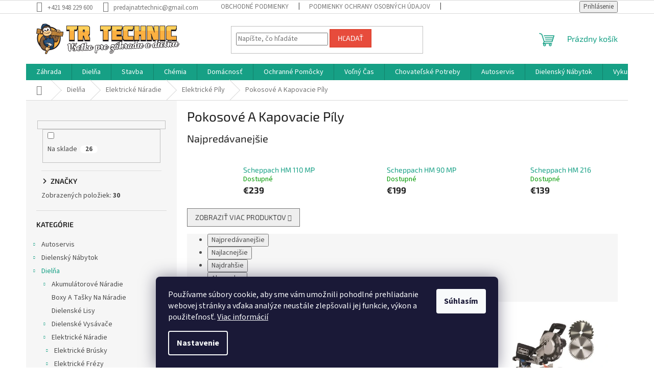

--- FILE ---
content_type: text/html; charset=utf-8
request_url: https://www.trtechnic.sk/kategoria/pokosove-a-kapovacie-pily/
body_size: 40977
content:
<!doctype html><html lang="sk" dir="ltr" class="header-background-light external-fonts-loaded"><head><meta charset="utf-8" /><meta name="viewport" content="width=device-width,initial-scale=1" /><title>Pokosové A Kapovacie Píly - TR TECHNIC s.r.o.</title><link rel="preconnect" href="https://cdn.myshoptet.com" /><link rel="dns-prefetch" href="https://cdn.myshoptet.com" /><link rel="preload" href="https://cdn.myshoptet.com/prj/dist/master/cms/libs/jquery/jquery-1.11.3.min.js" as="script" /><link href="https://cdn.myshoptet.com/prj/dist/master/cms/templates/frontend_templates/shared/css/font-face/source-sans-3.css" rel="stylesheet"><link href="https://cdn.myshoptet.com/prj/dist/master/cms/templates/frontend_templates/shared/css/font-face/exo-2.css" rel="stylesheet"><link href="https://cdn.myshoptet.com/prj/dist/master/shop/dist/font-shoptet-11.css.62c94c7785ff2cea73b2.css" rel="stylesheet"><script>
dataLayer = [];
dataLayer.push({'shoptet' : {
    "pageId": 3327,
    "pageType": "category",
    "currency": "EUR",
    "currencyInfo": {
        "decimalSeparator": ",",
        "exchangeRate": 1,
        "priceDecimalPlaces": 2,
        "symbol": "\u20ac",
        "symbolLeft": 1,
        "thousandSeparator": " "
    },
    "language": "sk",
    "projectId": 381726,
    "category": {
        "guid": "5be28119-0b5e-11eb-aaaf-b8ca3a6063f8",
        "path": "Diel\u0148a | Elektrick\u00e9 N\u00e1radie | Elektrick\u00e9 P\u00edly | Pokosov\u00e9 A Kapovacie P\u00edly",
        "parentCategoryGuid": "3f420d41-0b5d-11eb-aaaf-b8ca3a6063f8"
    },
    "cartInfo": {
        "id": null,
        "freeShipping": false,
        "freeShippingFrom": 129,
        "leftToFreeGift": {
            "formattedPrice": "\u20ac0",
            "priceLeft": 0
        },
        "freeGift": false,
        "leftToFreeShipping": {
            "priceLeft": 129,
            "dependOnRegion": 0,
            "formattedPrice": "\u20ac129"
        },
        "discountCoupon": [],
        "getNoBillingShippingPrice": {
            "withoutVat": 0,
            "vat": 0,
            "withVat": 0
        },
        "cartItems": [],
        "taxMode": "ORDINARY"
    },
    "cart": [],
    "customer": {
        "priceRatio": 1,
        "priceListId": 1,
        "groupId": null,
        "registered": false,
        "mainAccount": false
    }
}});
dataLayer.push({'cookie_consent' : {
    "marketing": "denied",
    "analytics": "denied"
}});
document.addEventListener('DOMContentLoaded', function() {
    shoptet.consent.onAccept(function(agreements) {
        if (agreements.length == 0) {
            return;
        }
        dataLayer.push({
            'cookie_consent' : {
                'marketing' : (agreements.includes(shoptet.config.cookiesConsentOptPersonalisation)
                    ? 'granted' : 'denied'),
                'analytics': (agreements.includes(shoptet.config.cookiesConsentOptAnalytics)
                    ? 'granted' : 'denied')
            },
            'event': 'cookie_consent'
        });
    });
});
</script>

<!-- Google Tag Manager -->
<script>(function(w,d,s,l,i){w[l]=w[l]||[];w[l].push({'gtm.start':
new Date().getTime(),event:'gtm.js'});var f=d.getElementsByTagName(s)[0],
j=d.createElement(s),dl=l!='dataLayer'?'&l='+l:'';j.async=true;j.src=
'https://www.googletagmanager.com/gtm.js?id='+i+dl;f.parentNode.insertBefore(j,f);
})(window,document,'script','dataLayer','GTM-P2F77ZP8');</script>
<!-- End Google Tag Manager -->

<meta property="og:type" content="website"><meta property="og:site_name" content="trtechnic.sk"><meta property="og:url" content="https://www.trtechnic.sk/kategoria/pokosove-a-kapovacie-pily/"><meta property="og:title" content="Pokosové A Kapovacie Píly - TR TECHNIC s.r.o."><meta name="author" content="TR TECHNIC s.r.o."><meta name="web_author" content="Shoptet.sk"><meta name="dcterms.rightsHolder" content="www.trtechnic.sk"><meta name="robots" content="index,follow"><meta property="og:image" content="https://www.trtechnic.sk/user/categories/orig/pokosove_a_kapo_pily.jpg"><meta property="og:description" content="Pokosové A Kapovacie Píly, TR TECHNIC s.r.o."><meta name="description" content="Pokosové A Kapovacie Píly, TR TECHNIC s.r.o."><meta name="google-site-verification" content="5496045028"><style>:root {--color-primary: #16a085;--color-primary-h: 168;--color-primary-s: 76%;--color-primary-l: 36%;--color-primary-hover: #0a9176;--color-primary-hover-h: 168;--color-primary-hover-s: 87%;--color-primary-hover-l: 30%;--color-secondary: #006f9b;--color-secondary-h: 197;--color-secondary-s: 100%;--color-secondary-l: 30%;--color-secondary-hover: #00639c;--color-secondary-hover-h: 202;--color-secondary-hover-s: 100%;--color-secondary-hover-l: 31%;--color-tertiary: #e74c3c;--color-tertiary-h: 6;--color-tertiary-s: 78%;--color-tertiary-l: 57%;--color-tertiary-hover: #d93621;--color-tertiary-hover-h: 7;--color-tertiary-hover-s: 74%;--color-tertiary-hover-l: 49%;--color-header-background: #ffffff;--template-font: "Source Sans 3";--template-headings-font: "Exo 2";--header-background-url: url("[data-uri]");--cookies-notice-background: #1A1937;--cookies-notice-color: #F8FAFB;--cookies-notice-button-hover: #f5f5f5;--cookies-notice-link-hover: #27263f;--templates-update-management-preview-mode-content: "Náhľad aktualizácií šablóny je aktívny pre váš prehliadač."}</style>
    
    <link href="https://cdn.myshoptet.com/prj/dist/master/shop/dist/main-11.less.5a24dcbbdabfd189c152.css" rel="stylesheet" />
                <link href="https://cdn.myshoptet.com/prj/dist/master/shop/dist/mobile-header-v1-11.less.1ee105d41b5f713c21aa.css" rel="stylesheet" />
    
    <script>var shoptet = shoptet || {};</script>
    <script src="https://cdn.myshoptet.com/prj/dist/master/shop/dist/main-3g-header.js.27c4444ba5dd6be3416d.js"></script>
<!-- User include --><!-- api 426(80) html code header -->
<link rel="stylesheet" href="https://cdn.myshoptet.com/usr/api2.dklab.cz/user/documents/_doplnky/navstivene/381726/10/381726_10.css" type="text/css" /><style> :root { --dklab-lastvisited-background-color: #FFFFFF; } </style>
<!-- service 409(63) html code header -->
<style>
#filters h4{cursor:pointer;}[class~=slider-wrapper],[class~=filter-section]{padding-left:0;}#filters h4{padding-left:13.5pt;}[class~=filter-section],[class~=slider-wrapper]{padding-bottom:0 !important;}#filters h4:before{position:absolute;}#filters h4:before{left:0;}[class~=filter-section],[class~=slider-wrapper]{padding-right:0;}#filters h4{padding-bottom:9pt;}#filters h4{padding-right:13.5pt;}#filters > .slider-wrapper,[class~=slider-wrapper] > div,.filter-sections form,[class~=slider-wrapper][class~=filter-section] > div,.razeni > form{display:none;}#filters h4:before,#filters .otevreny h4:before{content:"\e911";}#filters h4{padding-top:9pt;}[class~=filter-section],[class~=slider-wrapper]{padding-top:0 !important;}[class~=filter-section]{border-top-width:0 !important;}[class~=filter-section]{border-top-style:none !important;}[class~=filter-section]{border-top-color:currentColor !important;}#filters .otevreny h4:before,#filters h4:before{font-family:shoptet;}#filters h4{position:relative;}#filters h4{margin-left:0 !important;}[class~=filter-section]{border-image:none !important;}#filters h4{margin-bottom:0 !important;}#filters h4{margin-right:0 !important;}#filters h4{margin-top:0 !important;}#filters h4{border-top-width:.0625pc;}#filters h4{border-top-style:solid;}#filters h4{border-top-color:#e0e0e0;}[class~=slider-wrapper]{max-width:none;}[class~=otevreny] form,.slider-wrapper.otevreny > div,[class~=slider-wrapper][class~=otevreny] > div,.otevreny form{display:block;}#filters h4{border-image:none;}[class~=param-filter-top]{margin-bottom:.9375pc;}[class~=otevreny] form{margin-bottom:15pt;}[class~=slider-wrapper]{color:inherit;}#filters .otevreny h4:before{-webkit-transform:rotate(180deg);}[class~=slider-wrapper],#filters h4:before{background:none;}#filters h4:before{-webkit-transform:rotate(90deg);}#filters h4:before{-moz-transform:rotate(90deg);}[class~=param-filter-top] form{display:block !important;}#filters h4:before{-o-transform:rotate(90deg);}#filters h4:before{-ms-transform:rotate(90deg);}#filters h4:before{transform:rotate(90deg);}#filters h4:before{font-size:.104166667in;}#filters .otevreny h4:before{-moz-transform:rotate(180deg);}#filters .otevreny h4:before{-o-transform:rotate(180deg);}#filters h4:before{top:36%;}#filters .otevreny h4:before{-ms-transform:rotate(180deg);}#filters h4:before{height:auto;}#filters h4:before{width:auto;}#filters .otevreny h4:before{transform:rotate(180deg);}
@media screen and (max-width: 767px) {
.param-filter-top{padding-top: 15px;}
}
#content .filters-wrapper > div:first-of-type, #footer .filters-wrapper > div:first-of-type {text-align: left;}
.template-11.one-column-body .content .filter-sections{padding-top: 15px; padding-bottom: 15px;}
</style>
<!-- service 605(253) html code header -->
<link rel="stylesheet" href="https://cdn.myshoptet.com/usr/shoptet.tomashlad.eu/user/documents/extras/notifications-v2/screen.min.css?v=26"/>

<!-- service 704(350) html code header -->
<link rel="stylesheet" href="https://cdn.myshoptet.com/usr/shoptet.tomashlad.eu/user/documents/extras/quick-view/screen.css?v=20200836"/>
<!-- service 2370(1874) html code header -->
<link rel="stylesheet" href="https://cdn.myshoptet.com/addons/jakubtursky/shoptet-banner-nameday-addons/styles.header.min.css?203da45c4771b1b419b6e18b66f5572a07fb42f1">
<!-- service 417(71) html code header -->
<style>
@media screen and (max-width: 767px) {
body.sticky-mobile:not(.paxio-merkur):not(.venus) .dropdown {display: none !important;}
body.sticky-mobile:not(.paxio-merkur):not(.venus) .languagesMenu{right: 98px; position: absolute;}
body.sticky-mobile:not(.paxio-merkur):not(.venus) .languagesMenu .caret{display: none !important;}
body.sticky-mobile:not(.paxio-merkur):not(.venus) .languagesMenu.open .languagesMenu__content {display: block;right: 0;left: auto;}
.template-12 #header .site-name {max-width: 40% !important;}
}
@media screen and (-ms-high-contrast: active), (-ms-high-contrast: none) {
.template-12 #header {position: fixed; width: 100%;}
.template-12 #content-wrapper.content-wrapper{padding-top: 80px;}
}
.sticky-mobile #header-image{display: none;}
@media screen and (max-width: 640px) {
.template-04.sticky-mobile #header-cart{position: fixed;top: 3px;right: 92px;}
.template-04.sticky-mobile #header-cart::before {font-size: 32px;}
.template-04.sticky-mobile #header-cart strong{display: none;}
}
@media screen and (min-width: 641px) {
.dklabGarnet #main-wrapper {overflow: visible !important;}
}
.dklabGarnet.sticky-mobile #logo img {top: 0 !important;}
@media screen and (min-width: 768px){
.top-navigation-bar .site-name {display: none;}
}
/*NOVÁ VERZE MOBILNÍ HLAVIČKY*/
@media screen and (max-width: 767px){
.scrolled-down body:not(.ordering-process):not(.search-window-visible) .top-navigation-bar {transform: none !important;}
.scrolled-down body:not(.ordering-process):not(.search-window-visible) #header .site-name {transform: none !important;}
.scrolled-down body:not(.ordering-process):not(.search-window-visible) #header .cart-count {transform: none !important;}
.scrolled-down #header {transform: none !important;}

body.template-11.mobile-header-version-1:not(.paxio-merkur):not(.venus) .top-navigation-bar .site-name{display: none !important;}
body.template-11.mobile-header-version-1:not(.paxio-merkur):not(.venus) #header .cart-count {top: -39px !important;position: absolute !important;}
.template-11.sticky-mobile.mobile-header-version-1 .responsive-tools > a[data-target="search"] {visibility: visible;}
.template-12.mobile-header-version-1 #header{position: fixed !important;}
.template-09.mobile-header-version-1.sticky-mobile .top-nav .subnav-left {visibility: visible;}
}

/*Disco*/
@media screen and (min-width: 768px){
.template-13:not(.jupiter) #header, .template-14 #header{position: sticky;top: 0;z-index: 8;}
.template-14.search-window-visible #header{z-index: 9999;}
body.navigation-hovered::before {z-index: 7;}
/*
.template-13 .top-navigation-bar{z-index: 10000;}
.template-13 .popup-widget {z-index: 10001;}
*/
.scrolled .template-13 #header, .scrolled .template-14 #header{box-shadow: 0 2px 10px rgba(0,0,0,0.1);}
.search-focused::before{z-index: 8;}
.top-navigation-bar{z-index: 9;position: relative;}
.paxio-merkur.top-navigation-menu-visible #header .search-form .form-control {z-index: 1;}
.paxio-merkur.top-navigation-menu-visible .search-form::before {z-index: 1;}
.scrolled .popup-widget.cart-widget {position: fixed;top: 68px !important;}

/* MERKUR */
.paxio-merkur.sticky-mobile.template-11 #oblibeneBtn{line-height: 70px !important;}
}


/* VENUS */
@media screen and (min-width: 768px){
.venus.sticky-mobile:not(.ordering-process) #header {position: fixed !important;width: 100%;transform: none !important;translate: none !important;box-shadow: 0 2px 10px rgba(0,0,0,0.1);visibility: visible !important;opacity: 1 !important;}
.venus.sticky-mobile:not(.ordering-process) .overall-wrapper{padding-top: 160px;}
.venus.sticky-mobile.type-index:not(.ordering-process) .overall-wrapper{padding-top: 85px;}
.venus.sticky-mobile:not(.ordering-process) #content-wrapper.content-wrapper {padding-top: 0 !important;}
}
@media screen and (max-width: 767px){
.template-14 .top-navigation-bar > .site-name{display: none !important;}
.template-14 #header .header-top .header-top-wrapper .site-name{margin: 0;}
}
/* JUPITER */
@media screen and (max-width: 767px){
.scrolled-down body.jupiter:not(.ordering-process):not(.search-window-visible) #header .site-name {-webkit-transform: translateX(-50%) !important;transform: translateX(-50%) !important;}
}
@media screen and (min-width: 768px){
.jupiter.sticky-header #header::after{display: none;}
.jupiter.sticky-header #header{position: fixed; top: 0; width: 100%;z-index: 99;}
.jupiter.sticky-header.ordering-process #header{position: relative;}
.jupiter.sticky-header .overall-wrapper{padding-top: 182px;}
.jupiter.sticky-header.ordering-process .overall-wrapper{padding-top: 0;}
.jupiter.sticky-header #header .header-top {height: 80px;}
}
</style>
<!-- service 421(75) html code header -->
<style>
body:not(.template-07):not(.template-09):not(.template-10):not(.template-11):not(.template-12):not(.template-13):not(.template-14) #return-to-top i::before {content: 'a';}
#return-to-top i:before {content: '\e911';}
#return-to-top {
z-index: 99999999;
    position: fixed;
    bottom: 45px;
    right: 20px;
background: rgba(0, 0, 0, 0.7);
    width: 50px;
    height: 50px;
    display: block;
    text-decoration: none;
    -webkit-border-radius: 35px;
    -moz-border-radius: 35px;
    border-radius: 35px;
    display: none;
    -webkit-transition: all 0.3s linear;
    -moz-transition: all 0.3s ease;
    -ms-transition: all 0.3s ease;
    -o-transition: all 0.3s ease;
    transition: all 0.3s ease;
}
#return-to-top i {color: #fff;margin: -10px 0 0 -10px;position: relative;left: 50%;top: 50%;font-size: 19px;-webkit-transition: all 0.3s ease;-moz-transition: all 0.3s ease;-ms-transition: all 0.3s ease;-o-transition: all 0.3s ease;transition: all 0.3s ease;height: 20px;width: 20px;text-align: center;display: block;font-style: normal;}
#return-to-top:hover {
    background: rgba(0, 0, 0, 0.9);
}
#return-to-top:hover i {
    color: #fff;
}
.icon-chevron-up::before {
font-weight: bold;
}
.ordering-process #return-to-top{display: none !important;}
</style>
<!-- project html code header -->
<meta name="facebook-domain-verification" content="ecvizovtbgw5t9gg0lm16gnrnvv3ep" />
<script id="mcjs">!function(c,h,i,m,p){m=c.createElement(h),p=c.getElementsByTagName(h)[0],m.async=1,m.src=i,p.parentNode.insertBefore(m,p)}(document,"script","https://chimpstatic.com/mcjs-connected/js/users/12cea7f1d26a25dffd4a26181/234407a2494471b54c6e0198d.js");</script>
<script charset="UTF-8" async src='https://app.notifikuj.cz/js/notifikuj.min.js?id=bf018639-a5e8-4fef-b5ce-9bf874d674bf'></script>
<!-- /User include --><link rel="shortcut icon" href="/favicon.ico" type="image/x-icon" /><link rel="canonical" href="https://www.trtechnic.sk/kategoria/pokosove-a-kapovacie-pily/" />    <script>
        var _hwq = _hwq || [];
        _hwq.push(['setKey', 'E8025718876FCE82CC038D1B3DBF546D']);
        _hwq.push(['setTopPos', '0']);
        _hwq.push(['showWidget', '21']);
        (function() {
            var ho = document.createElement('script');
            ho.src = 'https://sk.im9.cz/direct/i/gjs.php?n=wdgt&sak=E8025718876FCE82CC038D1B3DBF546D';
            var s = document.getElementsByTagName('script')[0]; s.parentNode.insertBefore(ho, s);
        })();
    </script>
    <!-- Global site tag (gtag.js) - Google Analytics -->
    <script async src="https://www.googletagmanager.com/gtag/js?id=G-K29M5391WT"></script>
    <script>
        
        window.dataLayer = window.dataLayer || [];
        function gtag(){dataLayer.push(arguments);}
        

                    console.debug('default consent data');

            gtag('consent', 'default', {"ad_storage":"denied","analytics_storage":"denied","ad_user_data":"denied","ad_personalization":"denied","wait_for_update":500});
            dataLayer.push({
                'event': 'default_consent'
            });
        
        gtag('js', new Date());

        
                gtag('config', 'G-K29M5391WT', {"groups":"GA4","send_page_view":false,"content_group":"category","currency":"EUR","page_language":"sk"});
        
                gtag('config', 'AW-437402761', {"allow_enhanced_conversions":true});
        
        
        
        
        
                    gtag('event', 'page_view', {"send_to":"GA4","page_language":"sk","content_group":"category","currency":"EUR"});
        
        
        
        
        
        
        
        
        
        
        
        
        
        document.addEventListener('DOMContentLoaded', function() {
            if (typeof shoptet.tracking !== 'undefined') {
                for (var id in shoptet.tracking.bannersList) {
                    gtag('event', 'view_promotion', {
                        "send_to": "UA",
                        "promotions": [
                            {
                                "id": shoptet.tracking.bannersList[id].id,
                                "name": shoptet.tracking.bannersList[id].name,
                                "position": shoptet.tracking.bannersList[id].position
                            }
                        ]
                    });
                }
            }

            shoptet.consent.onAccept(function(agreements) {
                if (agreements.length !== 0) {
                    console.debug('gtag consent accept');
                    var gtagConsentPayload =  {
                        'ad_storage': agreements.includes(shoptet.config.cookiesConsentOptPersonalisation)
                            ? 'granted' : 'denied',
                        'analytics_storage': agreements.includes(shoptet.config.cookiesConsentOptAnalytics)
                            ? 'granted' : 'denied',
                                                                                                'ad_user_data': agreements.includes(shoptet.config.cookiesConsentOptPersonalisation)
                            ? 'granted' : 'denied',
                        'ad_personalization': agreements.includes(shoptet.config.cookiesConsentOptPersonalisation)
                            ? 'granted' : 'denied',
                        };
                    console.debug('update consent data', gtagConsentPayload);
                    gtag('consent', 'update', gtagConsentPayload);
                    dataLayer.push(
                        { 'event': 'update_consent' }
                    );
                }
            });
        });
    </script>
</head><body class="desktop id-3327 in-pokosove-a-kapovacie-pily template-11 type-category multiple-columns-body columns-3 ums_forms_redesign--off ums_a11y_category_page--on ums_discussion_rating_forms--off ums_flags_display_unification--on ums_a11y_login--on mobile-header-version-1"><noscript>
    <style>
        #header {
            padding-top: 0;
            position: relative !important;
            top: 0;
        }
        .header-navigation {
            position: relative !important;
        }
        .overall-wrapper {
            margin: 0 !important;
        }
        body:not(.ready) {
            visibility: visible !important;
        }
    </style>
    <div class="no-javascript">
        <div class="no-javascript__title">Musíte zmeniť nastavenie vášho prehliadača</div>
        <div class="no-javascript__text">Pozrite sa na: <a href="https://www.google.com/support/bin/answer.py?answer=23852">Ako povoliť JavaScript vo vašom prehliadači</a>.</div>
        <div class="no-javascript__text">Ak používate software na blokovanie reklám, možno bude potrebné, aby ste povolili JavaScript z tejto stránky.</div>
        <div class="no-javascript__text">Ďakujeme.</div>
    </div>
</noscript>

        <div id="fb-root"></div>
        <script>
            window.fbAsyncInit = function() {
                FB.init({
                    autoLogAppEvents : true,
                    xfbml            : true,
                    version          : 'v24.0'
                });
            };
        </script>
        <script async defer crossorigin="anonymous" src="https://connect.facebook.net/sk_SK/sdk.js#xfbml=1&version=v24.0"></script><script>
<!-- Google Tag Manager -->
<script>(function(w,d,s,l,i){w[l]=w[l]||[];w[l].push({'gtm.start':
new Date().getTime(),event:'gtm.js'});var f=d.getElementsByTagName(s)[0],
j=d.createElement(s),dl=l!='dataLayer'?'&l='+l:'';j.async=true;j.src=
'https://www.googletagmanager.com/gtm.js?id='+i+dl;f.parentNode.insertBefore(j,f);
})(window,document,'script','dataLayer','GTM-P2F77ZP8');</script>
<!-- End Google Tag Manager -->
</script>

<!-- Google Tag Manager (noscript) -->
<noscript><iframe src="https://www.googletagmanager.com/ns.html?id=GTM-P2F77ZP8"
height="0" width="0" style="display:none;visibility:hidden"></iframe></noscript>
<!-- End Google Tag Manager (noscript) -->

    <div class="siteCookies siteCookies--bottom siteCookies--dark js-siteCookies" role="dialog" data-testid="cookiesPopup" data-nosnippet>
        <div class="siteCookies__form">
            <div class="siteCookies__content">
                <div class="siteCookies__text">
                    Používame súbory cookie, aby sme vám umožnili pohodlné prehliadanie webovej stránky a vďaka analýze neustále zlepšovali jej funkcie, výkon a použiteľnosť. <a href="/podmienky-ochrany-osobnych-udajov/" target="_blank" rel="noopener noreferrer">Viac informácií</a>
                </div>
                <p class="siteCookies__links">
                    <button class="siteCookies__link js-cookies-settings" aria-label="Nastavenia cookies" data-testid="cookiesSettings">Nastavenie</button>
                </p>
            </div>
            <div class="siteCookies__buttonWrap">
                                <button class="siteCookies__button js-cookiesConsentSubmit" value="all" aria-label="Prijať cookies" data-testid="buttonCookiesAccept">Súhlasím</button>
            </div>
        </div>
        <script>
            document.addEventListener("DOMContentLoaded", () => {
                const siteCookies = document.querySelector('.js-siteCookies');
                document.addEventListener("scroll", shoptet.common.throttle(() => {
                    const st = document.documentElement.scrollTop;
                    if (st > 1) {
                        siteCookies.classList.add('siteCookies--scrolled');
                    } else {
                        siteCookies.classList.remove('siteCookies--scrolled');
                    }
                }, 100));
            });
        </script>
    </div>
<a href="#content" class="skip-link sr-only">Prejsť na obsah</a><div class="overall-wrapper"><div class="user-action"><div class="container">
    <div class="user-action-in">
                    <div id="login" class="user-action-login popup-widget login-widget" role="dialog" aria-labelledby="loginHeading">
        <div class="popup-widget-inner">
                            <h2 id="loginHeading">Prihlásenie k vášmu účtu</h2><div id="customerLogin"><form action="/action/Customer/Login/" method="post" id="formLoginIncluded" class="csrf-enabled formLogin" data-testid="formLogin"><input type="hidden" name="referer" value="" /><div class="form-group"><div class="input-wrapper email js-validated-element-wrapper no-label"><input type="email" name="email" class="form-control" autofocus placeholder="E-mailová adresa (napr. jan@novak.sk)" data-testid="inputEmail" autocomplete="email" required /></div></div><div class="form-group"><div class="input-wrapper password js-validated-element-wrapper no-label"><input type="password" name="password" class="form-control" placeholder="Heslo" data-testid="inputPassword" autocomplete="current-password" required /><span class="no-display">Nemôžete vyplniť toto pole</span><input type="text" name="surname" value="" class="no-display" /></div></div><div class="form-group"><div class="login-wrapper"><button type="submit" class="btn btn-secondary btn-text btn-login" data-testid="buttonSubmit">Prihlásiť sa</button><div class="password-helper"><a href="/registracia/" data-testid="signup" rel="nofollow">Nová registrácia</a><a href="/klient/zabudnute-heslo/" rel="nofollow">Zabudnuté heslo</a></div></div></div></form>
</div>                    </div>
    </div>

                            <div id="cart-widget" class="user-action-cart popup-widget cart-widget loader-wrapper" data-testid="popupCartWidget" role="dialog" aria-hidden="true">
    <div class="popup-widget-inner cart-widget-inner place-cart-here">
        <div class="loader-overlay">
            <div class="loader"></div>
        </div>
    </div>

    <div class="cart-widget-button">
        <a href="/kosik/" class="btn btn-conversion" id="continue-order-button" rel="nofollow" data-testid="buttonNextStep">Pokračovať do košíka</a>
    </div>
</div>
            </div>
</div>
</div><div class="top-navigation-bar" data-testid="topNavigationBar">

    <div class="container">

        <div class="top-navigation-contacts">
            <strong>Zákaznícka podpora:</strong><a href="tel:+421948229600" class="project-phone" aria-label="Zavolať na +421948229600" data-testid="contactboxPhone"><span>+421 948 229 600</span></a><a href="mailto:predajnatrtechnic@gmail.com" class="project-email" data-testid="contactboxEmail"><span>predajnatrtechnic@gmail.com</span></a>        </div>

                            <div class="top-navigation-menu">
                <div class="top-navigation-menu-trigger"></div>
                <ul class="top-navigation-bar-menu">
                                            <li class="top-navigation-menu-item-39">
                            <a href="/clanky/obchodne-podmienky/" target="blank">Obchodné podmienky</a>
                        </li>
                                            <li class="top-navigation-menu-item-691">
                            <a href="/clanky/podmienky-ochrany-osobnych-udajov/">Podmienky ochrany osobných údajov</a>
                        </li>
                                            <li class="top-navigation-menu-item-29">
                            <a href="/clanky/kontakty/">Kontakty</a>
                        </li>
                                    </ul>
                <ul class="top-navigation-bar-menu-helper"></ul>
            </div>
        
        <div class="top-navigation-tools top-navigation-tools--language">
            <div class="responsive-tools">
                <a href="#" class="toggle-window" data-target="search" aria-label="Hľadať" data-testid="linkSearchIcon"></a>
                                                            <a href="#" class="toggle-window" data-target="login"></a>
                                                    <a href="#" class="toggle-window" data-target="navigation" aria-label="Menu" data-testid="hamburgerMenu"></a>
            </div>
                        <button class="top-nav-button top-nav-button-login toggle-window" type="button" data-target="login" aria-haspopup="dialog" aria-controls="login" aria-expanded="false" data-testid="signin"><span>Prihlásenie</span></button>        </div>

    </div>

</div>
<header id="header"><div class="container navigation-wrapper">
    <div class="header-top">
        <div class="site-name-wrapper">
            <div class="site-name"><a href="/" data-testid="linkWebsiteLogo"><img src="https://cdn.myshoptet.com/usr/www.trtechnic.sk/user/logos/trtechnic_logo.png" alt="TR TECHNIC s.r.o." fetchpriority="low" /></a></div>        </div>
        <div class="search" itemscope itemtype="https://schema.org/WebSite">
            <meta itemprop="headline" content="Pokosové A Kapovacie Píly"/><meta itemprop="url" content="https://www.trtechnic.sk"/><meta itemprop="text" content="Pokosové A Kapovacie Píly, TR TECHNIC s.r.o."/>            <form action="/action/ProductSearch/prepareString/" method="post"
    id="formSearchForm" class="search-form compact-form js-search-main"
    itemprop="potentialAction" itemscope itemtype="https://schema.org/SearchAction" data-testid="searchForm">
    <fieldset>
        <meta itemprop="target"
            content="https://www.trtechnic.sk/vyhladavanie/?string={string}"/>
        <input type="hidden" name="language" value="sk"/>
        
            
<input
    type="search"
    name="string"
        class="query-input form-control search-input js-search-input"
    placeholder="Napíšte, čo hľadáte"
    autocomplete="off"
    required
    itemprop="query-input"
    aria-label="Vyhľadávanie"
    data-testid="searchInput"
>
            <button type="submit" class="btn btn-default" data-testid="searchBtn">Hľadať</button>
        
    </fieldset>
</form>
        </div>
        <div class="navigation-buttons">
                
    <a href="/kosik/" class="btn btn-icon toggle-window cart-count" data-target="cart" data-hover="true" data-redirect="true" data-testid="headerCart" rel="nofollow" aria-haspopup="dialog" aria-expanded="false" aria-controls="cart-widget">
        
                <span class="sr-only">Nákupný košík</span>
        
            <span class="cart-price visible-lg-inline-block" data-testid="headerCartPrice">
                                    Prázdny košík                            </span>
        
    
            </a>
        </div>
    </div>
    <nav id="navigation" aria-label="Hlavné menu" data-collapsible="true"><div class="navigation-in menu"><ul class="menu-level-1" role="menubar" data-testid="headerMenuItems"><li class="menu-item-1572 ext" role="none"><a href="/kategoria/zahrada/" data-testid="headerMenuItem" role="menuitem" aria-haspopup="true" aria-expanded="false"><b>Záhrada</b><span class="submenu-arrow"></span></a><ul class="menu-level-2" aria-label="Záhrada" tabindex="-1" role="menu"><li class="menu-item-3435 has-third-level" role="none"><a href="/kategoria/bazeny-a-virivky/" class="menu-image" data-testid="headerMenuItem" tabindex="-1" aria-hidden="true"><img src="data:image/svg+xml,%3Csvg%20width%3D%22140%22%20height%3D%22100%22%20xmlns%3D%22http%3A%2F%2Fwww.w3.org%2F2000%2Fsvg%22%3E%3C%2Fsvg%3E" alt="" aria-hidden="true" width="140" height="100"  data-src="https://cdn.myshoptet.com/usr/www.trtechnic.sk/user/categories/thumb/45021-1_bazen-bestway-power-steel--deluxe-series---vzor-ratan-427x107-cm--filter--pumpa--rebrik.jpg" fetchpriority="low" /></a><div><a href="/kategoria/bazeny-a-virivky/" data-testid="headerMenuItem" role="menuitem"><span>Bazény A Vírivky</span></a>
                                                    <ul class="menu-level-3" role="menu">
                                                                    <li class="menu-item-3438" role="none">
                                        <a href="/kategoria/prislusenstvo-13/" data-testid="headerMenuItem" role="menuitem">
                                            Príslušenstvo</a>                                    </li>
                                                            </ul>
                        </div></li><li class="menu-item-2676" role="none"><a href="/kategoria/domace-vodarne/" class="menu-image" data-testid="headerMenuItem" tabindex="-1" aria-hidden="true"><img src="data:image/svg+xml,%3Csvg%20width%3D%22140%22%20height%3D%22100%22%20xmlns%3D%22http%3A%2F%2Fwww.w3.org%2F2000%2Fsvg%22%3E%3C%2Fsvg%3E" alt="" aria-hidden="true" width="140" height="100"  data-src="https://cdn.myshoptet.com/usr/www.trtechnic.sk/user/categories/thumb/29061_vodaren-domaca-hww-1300-100-g.jpg" fetchpriority="low" /></a><div><a href="/kategoria/domace-vodarne/" data-testid="headerMenuItem" role="menuitem"><span>Domáce Vodárne</span></a>
                        </div></li><li class="menu-item-3186 has-third-level" role="none"><a href="/kategoria/drvice-konarov/" class="menu-image" data-testid="headerMenuItem" tabindex="-1" aria-hidden="true"><img src="data:image/svg+xml,%3Csvg%20width%3D%22140%22%20height%3D%22100%22%20xmlns%3D%22http%3A%2F%2Fwww.w3.org%2F2000%2Fsvg%22%3E%3C%2Fsvg%3E" alt="" aria-hidden="true" width="140" height="100"  data-src="https://cdn.myshoptet.com/usr/www.trtechnic.sk/user/categories/thumb/24-1.png" fetchpriority="low" /></a><div><a href="/kategoria/drvice-konarov/" data-testid="headerMenuItem" role="menuitem"><span>Drviče Konárov</span></a>
                                                    <ul class="menu-level-3" role="menu">
                                                                    <li class="menu-item-3189" role="none">
                                        <a href="/kategoria/benzinove-4/" data-testid="headerMenuItem" role="menuitem">
                                            Benzínové</a>,                                    </li>
                                                                    <li class="menu-item-3540" role="none">
                                        <a href="/kategoria/elektricke-8/" data-testid="headerMenuItem" role="menuitem">
                                            Elektrické</a>,                                    </li>
                                                                    <li class="menu-item-3570" role="none">
                                        <a href="/kategoria/kardan/" data-testid="headerMenuItem" role="menuitem">
                                            Kardaň</a>,                                    </li>
                                                                    <li class="menu-item-6951" role="none">
                                        <a href="/kategoria/prislusenstvo-25/" data-testid="headerMenuItem" role="menuitem">
                                            Príslušenstvo</a>                                    </li>
                                                            </ul>
                        </div></li><li class="menu-item-3534 has-third-level" role="none"><a href="/kategoria/elektrocentraly/" class="menu-image" data-testid="headerMenuItem" tabindex="-1" aria-hidden="true"><img src="data:image/svg+xml,%3Csvg%20width%3D%22140%22%20height%3D%22100%22%20xmlns%3D%22http%3A%2F%2Fwww.w3.org%2F2000%2Fsvg%22%3E%3C%2Fsvg%3E" alt="" aria-hidden="true" width="140" height="100"  data-src="https://cdn.myshoptet.com/usr/www.trtechnic.sk/user/categories/thumb/2-3.png" fetchpriority="low" /></a><div><a href="/kategoria/elektrocentraly/" data-testid="headerMenuItem" role="menuitem"><span>Elektrocentrály</span></a>
                                                    <ul class="menu-level-3" role="menu">
                                                                    <li class="menu-item-7292" role="none">
                                        <a href="/kategoria/invertorove/" data-testid="headerMenuItem" role="menuitem">
                                            invertorové</a>,                                    </li>
                                                                    <li class="menu-item-7124" role="none">
                                        <a href="/kategoria/ramove/" data-testid="headerMenuItem" role="menuitem">
                                            rámové</a>                                    </li>
                                                            </ul>
                        </div></li><li class="menu-item-3528 has-third-level" role="none"><a href="/kategoria/grily-a-varice/" class="menu-image" data-testid="headerMenuItem" tabindex="-1" aria-hidden="true"><img src="data:image/svg+xml,%3Csvg%20width%3D%22140%22%20height%3D%22100%22%20xmlns%3D%22http%3A%2F%2Fwww.w3.org%2F2000%2Fsvg%22%3E%3C%2Fsvg%3E" alt="" aria-hidden="true" width="140" height="100"  data-src="https://cdn.myshoptet.com/usr/www.trtechnic.sk/user/categories/thumb/7-2.png" fetchpriority="low" /></a><div><a href="/kategoria/grily-a-varice/" data-testid="headerMenuItem" role="menuitem"><span>Grily A Variče</span></a>
                                                    <ul class="menu-level-3" role="menu">
                                                                    <li class="menu-item-3531" role="none">
                                        <a href="/kategoria/prislusenstvo-14/" data-testid="headerMenuItem" role="menuitem">
                                            Príslušenstvo</a>                                    </li>
                                                            </ul>
                        </div></li><li class="menu-item-6879 has-third-level" role="none"><a href="/kategoria/kanistre-na-benzin/" class="menu-image" data-testid="headerMenuItem" tabindex="-1" aria-hidden="true"><img src="data:image/svg+xml,%3Csvg%20width%3D%22140%22%20height%3D%22100%22%20xmlns%3D%22http%3A%2F%2Fwww.w3.org%2F2000%2Fsvg%22%3E%3C%2Fsvg%3E" alt="" aria-hidden="true" width="140" height="100"  data-src="https://cdn.myshoptet.com/usr/www.trtechnic.sk/user/categories/thumb/kanistre_na_benzin.jpg" fetchpriority="low" /></a><div><a href="/kategoria/kanistre-na-benzin/" data-testid="headerMenuItem" role="menuitem"><span>Kanistre Na Benzín</span></a>
                                                    <ul class="menu-level-3" role="menu">
                                                                    <li class="menu-item-6882" role="none">
                                        <a href="/kategoria/bandasky/" data-testid="headerMenuItem" role="menuitem">
                                            Bandasky</a>                                    </li>
                                                            </ul>
                        </div></li><li class="menu-item-3144" role="none"><a href="/kategoria/koliskove-pily/" class="menu-image" data-testid="headerMenuItem" tabindex="-1" aria-hidden="true"><img src="data:image/svg+xml,%3Csvg%20width%3D%22140%22%20height%3D%22100%22%20xmlns%3D%22http%3A%2F%2Fwww.w3.org%2F2000%2Fsvg%22%3E%3C%2Fsvg%3E" alt="" aria-hidden="true" width="140" height="100"  data-src="https://cdn.myshoptet.com/usr/www.trtechnic.sk/user/categories/thumb/17-1.png" fetchpriority="low" /></a><div><a href="/kategoria/koliskove-pily/" data-testid="headerMenuItem" role="menuitem"><span>Kolískové Píly</span></a>
                        </div></li><li class="menu-item-7106" role="none"><a href="/kategoria/kompostery/" class="menu-image" data-testid="headerMenuItem" tabindex="-1" aria-hidden="true"><img src="data:image/svg+xml,%3Csvg%20width%3D%22140%22%20height%3D%22100%22%20xmlns%3D%22http%3A%2F%2Fwww.w3.org%2F2000%2Fsvg%22%3E%3C%2Fsvg%3E" alt="" aria-hidden="true" width="140" height="100"  data-src="https://cdn.myshoptet.com/usr/www.trtechnic.sk/user/categories/thumb/kompostery.jpg" fetchpriority="low" /></a><div><a href="/kategoria/kompostery/" data-testid="headerMenuItem" role="menuitem"><span>Kompostéry</span></a>
                        </div></li><li class="menu-item-3219 has-third-level" role="none"><a href="/kategoria/kosacky/" class="menu-image" data-testid="headerMenuItem" tabindex="-1" aria-hidden="true"><img src="data:image/svg+xml,%3Csvg%20width%3D%22140%22%20height%3D%22100%22%20xmlns%3D%22http%3A%2F%2Fwww.w3.org%2F2000%2Fsvg%22%3E%3C%2Fsvg%3E" alt="" aria-hidden="true" width="140" height="100"  data-src="https://cdn.myshoptet.com/usr/www.trtechnic.sk/user/categories/thumb/54345_gude-kosacka-big-wheeler-514-4-r-bs.jpg" fetchpriority="low" /></a><div><a href="/kategoria/kosacky/" data-testid="headerMenuItem" role="menuitem"><span>Kosačky</span></a>
                                                    <ul class="menu-level-3" role="menu">
                                                                    <li class="menu-item-3237" role="none">
                                        <a href="/kategoria/akumulatorove-3/" data-testid="headerMenuItem" role="menuitem">
                                            Akumulátorové</a>,                                    </li>
                                                                    <li class="menu-item-3501" role="none">
                                        <a href="/kategoria/benzinove-7/" data-testid="headerMenuItem" role="menuitem">
                                            Benzínové</a>,                                    </li>
                                                                    <li class="menu-item-7100" role="none">
                                        <a href="/kategoria/bubnove/" data-testid="headerMenuItem" role="menuitem">
                                            Bubnové</a>,                                    </li>
                                                                    <li class="menu-item-3483" role="none">
                                        <a href="/kategoria/elektricke-7/" data-testid="headerMenuItem" role="menuitem">
                                            Elektrické</a>,                                    </li>
                                                                    <li class="menu-item-3432" role="none">
                                        <a href="/kategoria/prislusenstvo-12/" data-testid="headerMenuItem" role="menuitem">
                                            Príslušenstvo</a>,                                    </li>
                                                                    <li class="menu-item-8015" role="none">
                                        <a href="/kategoria/roboticke-kosacky/" data-testid="headerMenuItem" role="menuitem">
                                            Robotické kosačky</a>,                                    </li>
                                                                    <li class="menu-item-3222" role="none">
                                        <a href="/kategoria/strunove/" data-testid="headerMenuItem" role="menuitem">
                                            Strunové</a>,                                    </li>
                                                                    <li class="menu-item-7028" role="none">
                                        <a href="/kategoria/vretenove/" data-testid="headerMenuItem" role="menuitem">
                                            Vretenové</a>                                    </li>
                                                            </ul>
                        </div></li><li class="menu-item-3156 has-third-level" role="none"><a href="/kategoria/krovinorezy/" class="menu-image" data-testid="headerMenuItem" tabindex="-1" aria-hidden="true"><img src="data:image/svg+xml,%3Csvg%20width%3D%22140%22%20height%3D%22100%22%20xmlns%3D%22http%3A%2F%2Fwww.w3.org%2F2000%2Fsvg%22%3E%3C%2Fsvg%3E" alt="" aria-hidden="true" width="140" height="100"  data-src="https://cdn.myshoptet.com/usr/www.trtechnic.sk/user/categories/thumb/_vyrn_50896fs-120.jpg" fetchpriority="low" /></a><div><a href="/kategoria/krovinorezy/" data-testid="headerMenuItem" role="menuitem"><span>Krovinorezy</span></a>
                                                    <ul class="menu-level-3" role="menu">
                                                                    <li class="menu-item-3612" role="none">
                                        <a href="/kategoria/akumulatorove-6/" data-testid="headerMenuItem" role="menuitem">
                                            Akumulátorové</a>,                                    </li>
                                                                    <li class="menu-item-3159" role="none">
                                        <a href="/kategoria/benzinove-2/" data-testid="headerMenuItem" role="menuitem">
                                            Benzínové</a>,                                    </li>
                                                                    <li class="menu-item-3603" role="none">
                                        <a href="/kategoria/elektricke-10/" data-testid="headerMenuItem" role="menuitem">
                                            Elektrické</a>,                                    </li>
                                                                    <li class="menu-item-3567" role="none">
                                        <a href="/kategoria/prislusenstvo-15/" data-testid="headerMenuItem" role="menuitem">
                                            Príslušenstvo</a>                                    </li>
                                                            </ul>
                        </div></li><li class="menu-item-3543 has-third-level" role="none"><a href="/kategoria/kultivatory/" class="menu-image" data-testid="headerMenuItem" tabindex="-1" aria-hidden="true"><img src="data:image/svg+xml,%3Csvg%20width%3D%22140%22%20height%3D%22100%22%20xmlns%3D%22http%3A%2F%2Fwww.w3.org%2F2000%2Fsvg%22%3E%3C%2Fsvg%3E" alt="" aria-hidden="true" width="140" height="100"  data-src="https://cdn.myshoptet.com/usr/www.trtechnic.sk/user/categories/thumb/54351_gude-kultivator-gf-750-4-8.jpg" fetchpriority="low" /></a><div><a href="/kategoria/kultivatory/" data-testid="headerMenuItem" role="menuitem"><span>Kultivátory</span></a>
                                                    <ul class="menu-level-3" role="menu">
                                                                    <li class="menu-item-3546" role="none">
                                        <a href="/kategoria/benzinove-8/" data-testid="headerMenuItem" role="menuitem">
                                            Benzínové</a>,                                    </li>
                                                                    <li class="menu-item-3624" role="none">
                                        <a href="/kategoria/elektricke-11/" data-testid="headerMenuItem" role="menuitem">
                                            Elektrické</a>,                                    </li>
                                                                    <li class="menu-item-3585" role="none">
                                        <a href="/kategoria/prislusenstvo-16/" data-testid="headerMenuItem" role="menuitem">
                                            Príslušenstvo</a>                                    </li>
                                                            </ul>
                        </div></li><li class="menu-item-7997 has-third-level" role="none"><a href="/kategoria/malotraktory/" class="menu-image" data-testid="headerMenuItem" tabindex="-1" aria-hidden="true"><img src="data:image/svg+xml,%3Csvg%20width%3D%22140%22%20height%3D%22100%22%20xmlns%3D%22http%3A%2F%2Fwww.w3.org%2F2000%2Fsvg%22%3E%3C%2Fsvg%3E" alt="" aria-hidden="true" width="140" height="100"  data-src="https://cdn.myshoptet.com/usr/www.trtechnic.sk/user/categories/thumb/045.png" fetchpriority="low" /></a><div><a href="/kategoria/malotraktory/" data-testid="headerMenuItem" role="menuitem"><span>Malotraktory</span></a>
                                                    <ul class="menu-level-3" role="menu">
                                                                    <li class="menu-item-8000" role="none">
                                        <a href="/kategoria/prislusenstvo-32/" data-testid="headerMenuItem" role="menuitem">
                                            Príslušenstvo</a>,                                    </li>
                                                                    <li class="menu-item-10570" role="none">
                                        <a href="/kategoria/traktory-tauros/" data-testid="headerMenuItem" role="menuitem">
                                            Traktory Tauros</a>                                    </li>
                                                            </ul>
                        </div></li><li class="menu-item-7202" role="none"><a href="/kategoria/mulcovace/" class="menu-image" data-testid="headerMenuItem" tabindex="-1" aria-hidden="true"><img src="data:image/svg+xml,%3Csvg%20width%3D%22140%22%20height%3D%22100%22%20xmlns%3D%22http%3A%2F%2Fwww.w3.org%2F2000%2Fsvg%22%3E%3C%2Fsvg%3E" alt="" aria-hidden="true" width="140" height="100"  data-src="https://cdn.myshoptet.com/usr/www.trtechnic.sk/user/categories/thumb/348959_cepova-mulcovacia-kosacka-hecht-5812.jpg" fetchpriority="low" /></a><div><a href="/kategoria/mulcovace/" data-testid="headerMenuItem" role="menuitem"><span>Mulčovače</span></a>
                        </div></li><li class="menu-item-4137" role="none"><a href="/kategoria/nadoby-na-odpad/" class="menu-image" data-testid="headerMenuItem" tabindex="-1" aria-hidden="true"><img src="data:image/svg+xml,%3Csvg%20width%3D%22140%22%20height%3D%22100%22%20xmlns%3D%22http%3A%2F%2Fwww.w3.org%2F2000%2Fsvg%22%3E%3C%2Fsvg%3E" alt="" aria-hidden="true" width="140" height="100"  data-src="https://cdn.myshoptet.com/usr/www.trtechnic.sk/user/categories/thumb/6-2.png" fetchpriority="low" /></a><div><a href="/kategoria/nadoby-na-odpad/" data-testid="headerMenuItem" role="menuitem"><span>Nádoby Na Odpad</span></a>
                        </div></li><li class="menu-item-3228 has-third-level" role="none"><a href="/kategoria/noznice-na-zivy-plot/" class="menu-image" data-testid="headerMenuItem" tabindex="-1" aria-hidden="true"><img src="data:image/svg+xml,%3Csvg%20width%3D%22140%22%20height%3D%22100%22%20xmlns%3D%22http%3A%2F%2Fwww.w3.org%2F2000%2Fsvg%22%3E%3C%2Fsvg%3E" alt="" aria-hidden="true" width="140" height="100"  data-src="https://cdn.myshoptet.com/usr/www.trtechnic.sk/user/categories/thumb/33366-1_plotostrih-strend-pro-ht230b--0-65-kw-6500-rpm.jpg" fetchpriority="low" /></a><div><a href="/kategoria/noznice-na-zivy-plot/" data-testid="headerMenuItem" role="menuitem"><span>Nožnice Na Živý Plot</span></a>
                                                    <ul class="menu-level-3" role="menu">
                                                                    <li class="menu-item-3231" role="none">
                                        <a href="/kategoria/akumulatorove-2/" data-testid="headerMenuItem" role="menuitem">
                                            Akumulátorové</a>,                                    </li>
                                                                    <li class="menu-item-3498" role="none">
                                        <a href="/kategoria/benzinove-6/" data-testid="headerMenuItem" role="menuitem">
                                            Benzínové</a>,                                    </li>
                                                                    <li class="menu-item-3240" role="none">
                                        <a href="/kategoria/elektricke-3/" data-testid="headerMenuItem" role="menuitem">
                                            Elektrické</a>,                                    </li>
                                                                    <li class="menu-item-3618" role="none">
                                        <a href="/kategoria/prislusenstvo-17/" data-testid="headerMenuItem" role="menuitem">
                                            Príslušenstvo</a>                                    </li>
                                                            </ul>
                        </div></li><li class="menu-item-1581" role="none"><a href="/kategoria/ostatne-3/" class="menu-image" data-testid="headerMenuItem" tabindex="-1" aria-hidden="true"><img src="data:image/svg+xml,%3Csvg%20width%3D%22140%22%20height%3D%22100%22%20xmlns%3D%22http%3A%2F%2Fwww.w3.org%2F2000%2Fsvg%22%3E%3C%2Fsvg%3E" alt="" aria-hidden="true" width="140" height="100"  data-src="https://cdn.myshoptet.com/usr/www.trtechnic.sk/user/categories/thumb/ostatne_zahrada.jpg" fetchpriority="low" /></a><div><a href="/kategoria/ostatne-3/" data-testid="headerMenuItem" role="menuitem"><span>Ostatné</span></a>
                        </div></li><li class="menu-item-3168 has-third-level" role="none"><a href="/kategoria/podne-vrtaky/" class="menu-image" data-testid="headerMenuItem" tabindex="-1" aria-hidden="true"><img src="data:image/svg+xml,%3Csvg%20width%3D%22140%22%20height%3D%22100%22%20xmlns%3D%22http%3A%2F%2Fwww.w3.org%2F2000%2Fsvg%22%3E%3C%2Fsvg%3E" alt="" aria-hidden="true" width="140" height="100"  data-src="https://cdn.myshoptet.com/usr/www.trtechnic.sk/user/categories/thumb/8307_scheppach-eb-1700.jpg" fetchpriority="low" /></a><div><a href="/kategoria/podne-vrtaky/" data-testid="headerMenuItem" role="menuitem"><span>Pôdne Vrtáky</span></a>
                                                    <ul class="menu-level-3" role="menu">
                                                                    <li class="menu-item-3171" role="none">
                                        <a href="/kategoria/benzinove-3/" data-testid="headerMenuItem" role="menuitem">
                                            Benzínové</a>,                                    </li>
                                                                    <li class="menu-item-6972" role="none">
                                        <a href="/kategoria/prislusenstvo-27/" data-testid="headerMenuItem" role="menuitem">
                                            Príslušenstvo</a>                                    </li>
                                                            </ul>
                        </div></li><li class="menu-item-2754 has-third-level" role="none"><a href="/kategoria/ponorne-cerpadla/" class="menu-image" data-testid="headerMenuItem" tabindex="-1" aria-hidden="true"><img src="data:image/svg+xml,%3Csvg%20width%3D%22140%22%20height%3D%22100%22%20xmlns%3D%22http%3A%2F%2Fwww.w3.org%2F2000%2Fsvg%22%3E%3C%2Fsvg%3E" alt="" aria-hidden="true" width="140" height="100"  data-src="https://cdn.myshoptet.com/usr/www.trtechnic.sk/user/categories/thumb/54195_gude-ponorne-kalove-cerpadlo-gs-1103-pi.jpg" fetchpriority="low" /></a><div><a href="/kategoria/ponorne-cerpadla/" data-testid="headerMenuItem" role="menuitem"><span>Ponorné Čerpadlá</span></a>
                                                    <ul class="menu-level-3" role="menu">
                                                                    <li class="menu-item-2757" role="none">
                                        <a href="/kategoria/cerpadla-na-cistu-vodu/" data-testid="headerMenuItem" role="menuitem">
                                            Čerpadlá Na Čistú Vodu</a>,                                    </li>
                                                                    <li class="menu-item-3378" role="none">
                                        <a href="/kategoria/kalove-a-fekalne-cerpadla/" data-testid="headerMenuItem" role="menuitem">
                                            Kalové A Fekálne Čerpadlá</a>,                                    </li>
                                                                    <li class="menu-item-3381" role="none">
                                        <a href="/kategoria/prislusenstvo-8/" data-testid="headerMenuItem" role="menuitem">
                                            Príslušenstvo</a>                                    </li>
                                                            </ul>
                        </div></li><li class="menu-item-3606 has-third-level" role="none"><a href="/kategoria/postrekovace/" class="menu-image" data-testid="headerMenuItem" tabindex="-1" aria-hidden="true"><img src="data:image/svg+xml,%3Csvg%20width%3D%22140%22%20height%3D%22100%22%20xmlns%3D%22http%3A%2F%2Fwww.w3.org%2F2000%2Fsvg%22%3E%3C%2Fsvg%3E" alt="" aria-hidden="true" width="140" height="100"  data-src="https://cdn.myshoptet.com/usr/www.trtechnic.sk/user/categories/thumb/38724-1_postrekovac-gdm-rosy-12--nyplen--13-lit-chrbtovy.jpg" fetchpriority="low" /></a><div><a href="/kategoria/postrekovace/" data-testid="headerMenuItem" role="menuitem"><span>Postrekovače</span></a>
                                                    <ul class="menu-level-3" role="menu">
                                                                    <li class="menu-item-7223" role="none">
                                        <a href="/kategoria/akumulatorove-10/" data-testid="headerMenuItem" role="menuitem">
                                            akumulátorové</a>,                                    </li>
                                                                    <li class="menu-item-7301" role="none">
                                        <a href="/kategoria/benzinove-13/" data-testid="headerMenuItem" role="menuitem">
                                            benzínové</a>,                                    </li>
                                                                    <li class="menu-item-3792" role="none">
                                        <a href="/kategoria/manualne/" data-testid="headerMenuItem" role="menuitem">
                                            Manuálne</a>,                                    </li>
                                                                    <li class="menu-item-7343" role="none">
                                        <a href="/kategoria/prislusenstvo-39/" data-testid="headerMenuItem" role="menuitem">
                                            príslušenstvo</a>                                    </li>
                                                            </ul>
                        </div></li><li class="menu-item-1575 has-third-level" role="none"><a href="/kategoria/povrchove-cerpadla/" class="menu-image" data-testid="headerMenuItem" tabindex="-1" aria-hidden="true"><img src="data:image/svg+xml,%3Csvg%20width%3D%22140%22%20height%3D%22100%22%20xmlns%3D%22http%3A%2F%2Fwww.w3.org%2F2000%2Fsvg%22%3E%3C%2Fsvg%3E" alt="" aria-hidden="true" width="140" height="100"  data-src="https://cdn.myshoptet.com/usr/www.trtechnic.sk/user/categories/thumb/9273_elpumps-pp-60.jpg" fetchpriority="low" /></a><div><a href="/kategoria/povrchove-cerpadla/" data-testid="headerMenuItem" role="menuitem"><span>Povrchové Čerpadlá</span></a>
                                                    <ul class="menu-level-3" role="menu">
                                                                    <li class="menu-item-6990" role="none">
                                        <a href="/kategoria/akumulatorove-9/" data-testid="headerMenuItem" role="menuitem">
                                            Akumulátorové</a>,                                    </li>
                                                                    <li class="menu-item-4578" role="none">
                                        <a href="/kategoria/benzinove-12/" data-testid="headerMenuItem" role="menuitem">
                                            Benzínové</a>,                                    </li>
                                                                    <li class="menu-item-3015" role="none">
                                        <a href="/kategoria/elektricke-2/" data-testid="headerMenuItem" role="menuitem">
                                            Elektrické</a>,                                    </li>
                                                                    <li class="menu-item-7295" role="none">
                                        <a href="/kategoria/prislusenstvo-36/" data-testid="headerMenuItem" role="menuitem">
                                            príslušenstvo</a>,                                    </li>
                                                                    <li class="menu-item-1578" role="none">
                                        <a href="/kategoria/rucne-cerpadla/" data-testid="headerMenuItem" role="menuitem">
                                            Ručné Čerpadlá</a>                                    </li>
                                                            </ul>
                        </div></li><li class="menu-item-3405 has-third-level" role="none"><a href="/kategoria/retazove-pily/" class="menu-image" data-testid="headerMenuItem" tabindex="-1" aria-hidden="true"><img src="data:image/svg+xml,%3Csvg%20width%3D%22140%22%20height%3D%22100%22%20xmlns%3D%22http%3A%2F%2Fwww.w3.org%2F2000%2Fsvg%22%3E%3C%2Fsvg%3E" alt="" aria-hidden="true" width="140" height="100"  data-src="https://cdn.myshoptet.com/usr/www.trtechnic.sk/user/categories/thumb/_vyr_105563_b058847e4766c8f127b7844996867f80.jpg" fetchpriority="low" /></a><div><a href="/kategoria/retazove-pily/" data-testid="headerMenuItem" role="menuitem"><span>Reťazové Píly</span></a>
                                                    <ul class="menu-level-3" role="menu">
                                                                    <li class="menu-item-3579" role="none">
                                        <a href="/kategoria/akumulatorove-5/" data-testid="headerMenuItem" role="menuitem">
                                            Akumulátorové</a>,                                    </li>
                                                                    <li class="menu-item-3480" role="none">
                                        <a href="/kategoria/benzinove-5/" data-testid="headerMenuItem" role="menuitem">
                                            Benzínové</a>,                                    </li>
                                                                    <li class="menu-item-3588" role="none">
                                        <a href="/kategoria/elektricke-9/" data-testid="headerMenuItem" role="menuitem">
                                            Elektrické</a>,                                    </li>
                                                                    <li class="menu-item-3408" role="none">
                                        <a href="/kategoria/prislusenstvo-9/" data-testid="headerMenuItem" role="menuitem">
                                            Príslušenstvo</a>,                                    </li>
                                                                    <li class="menu-item-4497" role="none">
                                        <a href="/kategoria/vyvetvovacie/" data-testid="headerMenuItem" role="menuitem">
                                            Vyvetvovacie</a>                                    </li>
                                                            </ul>
                        </div></li><li class="menu-item-3615" role="none"><a href="/kategoria/rozmetadla-a-posypove-voziky/" class="menu-image" data-testid="headerMenuItem" tabindex="-1" aria-hidden="true"><img src="data:image/svg+xml,%3Csvg%20width%3D%22140%22%20height%3D%22100%22%20xmlns%3D%22http%3A%2F%2Fwww.w3.org%2F2000%2Fsvg%22%3E%3C%2Fsvg%3E" alt="" aria-hidden="true" width="140" height="100"  data-src="https://cdn.myshoptet.com/usr/www.trtechnic.sk/user/categories/thumb/4-2.png" fetchpriority="low" /></a><div><a href="/kategoria/rozmetadla-a-posypove-voziky/" data-testid="headerMenuItem" role="menuitem"><span>Rozmetadlá A Posypové Vozíky</span></a>
                        </div></li><li class="menu-item-1593 has-third-level" role="none"><a href="/kategoria/rucne-naradie-2/" class="menu-image" data-testid="headerMenuItem" tabindex="-1" aria-hidden="true"><img src="data:image/svg+xml,%3Csvg%20width%3D%22140%22%20height%3D%22100%22%20xmlns%3D%22http%3A%2F%2Fwww.w3.org%2F2000%2Fsvg%22%3E%3C%2Fsvg%3E" alt="" aria-hidden="true" width="140" height="100"  data-src="https://cdn.myshoptet.com/usr/www.trtechnic.sk/user/categories/thumb/3-1.png" fetchpriority="low" /></a><div><a href="/kategoria/rucne-naradie-2/" data-testid="headerMenuItem" role="menuitem"><span>Ručné Náradie</span></a>
                                                    <ul class="menu-level-3" role="menu">
                                                                    <li class="menu-item-3690" role="none">
                                        <a href="/kategoria/hrable/" data-testid="headerMenuItem" role="menuitem">
                                            Hrable</a>,                                    </li>
                                                                    <li class="menu-item-3681" role="none">
                                        <a href="/kategoria/kosy-a-kosaky/" data-testid="headerMenuItem" role="menuitem">
                                            Kosy A Kosáky</a>,                                    </li>
                                                                    <li class="menu-item-3858" role="none">
                                        <a href="/kategoria/lopaty--odhrnace-snehu/" data-testid="headerMenuItem" role="menuitem">
                                            Lopaty, Odhŕňače Snehu</a>,                                    </li>
                                                                    <li class="menu-item-3786" role="none">
                                        <a href="/kategoria/motyky/" data-testid="headerMenuItem" role="menuitem">
                                            Motyky</a>,                                    </li>
                                                                    <li class="menu-item-3705" role="none">
                                        <a href="/kategoria/nasady/" data-testid="headerMenuItem" role="menuitem">
                                            Násady</a>,                                    </li>
                                                                    <li class="menu-item-1596" role="none">
                                        <a href="/kategoria/ostatne-4/" data-testid="headerMenuItem" role="menuitem">
                                            Ostatné</a>,                                    </li>
                                                                    <li class="menu-item-1608" role="none">
                                        <a href="/kategoria/rucne-pilky/" data-testid="headerMenuItem" role="menuitem">
                                            Ručné Pílky</a>,                                    </li>
                                                                    <li class="menu-item-3741" role="none">
                                        <a href="/kategoria/sekery--kalacky/" data-testid="headerMenuItem" role="menuitem">
                                            Sekery, Kálačky</a>,                                    </li>
                                                                    <li class="menu-item-3879" role="none">
                                        <a href="/kategoria/vidly/" data-testid="headerMenuItem" role="menuitem">
                                            Vidly</a>,                                    </li>
                                                                    <li class="menu-item-3174" role="none">
                                        <a href="/kategoria/zahradne-noznice/" data-testid="headerMenuItem" role="menuitem">
                                            Záhradné Nožnice</a>                                    </li>
                                                            </ul>
                        </div></li><li class="menu-item-10099" role="none"><a href="/kategoria/silony-na-kosenie/" class="menu-image" data-testid="headerMenuItem" tabindex="-1" aria-hidden="true"><img src="data:image/svg+xml,%3Csvg%20width%3D%22140%22%20height%3D%22100%22%20xmlns%3D%22http%3A%2F%2Fwww.w3.org%2F2000%2Fsvg%22%3E%3C%2Fsvg%3E" alt="" aria-hidden="true" width="140" height="100"  data-src="https://cdn.myshoptet.com/usr/www.trtechnic.sk/user/categories/thumb/1200553_silon-na-kosenie-procom-ultimate-3-0-mm--l-15-m--hranata-spirala.jpg" fetchpriority="low" /></a><div><a href="/kategoria/silony-na-kosenie/" data-testid="headerMenuItem" role="menuitem"><span>Silony na kosenie</span></a>
                        </div></li><li class="menu-item-3411" role="none"><a href="/kategoria/skleniky--foliovniky--pareniska/" class="menu-image" data-testid="headerMenuItem" tabindex="-1" aria-hidden="true"><img src="data:image/svg+xml,%3Csvg%20width%3D%22140%22%20height%3D%22100%22%20xmlns%3D%22http%3A%2F%2Fwww.w3.org%2F2000%2Fsvg%22%3E%3C%2Fsvg%3E" alt="" aria-hidden="true" width="140" height="100"  data-src="https://cdn.myshoptet.com/usr/www.trtechnic.sk/user/categories/thumb/41.png" fetchpriority="low" /></a><div><a href="/kategoria/skleniky--foliovniky--pareniska/" data-testid="headerMenuItem" role="menuitem"><span>Skleníky, Fóliovníky, Pareniská</span></a>
                        </div></li><li class="menu-item-3414 has-third-level" role="none"><a href="/kategoria/snezne-frezy/" class="menu-image" data-testid="headerMenuItem" tabindex="-1" aria-hidden="true"><img src="data:image/svg+xml,%3Csvg%20width%3D%22140%22%20height%3D%22100%22%20xmlns%3D%22http%3A%2F%2Fwww.w3.org%2F2000%2Fsvg%22%3E%3C%2Fsvg%3E" alt="" aria-hidden="true" width="140" height="100"  data-src="https://cdn.myshoptet.com/usr/www.trtechnic.sk/user/categories/thumb/freza.png" fetchpriority="low" /></a><div><a href="/kategoria/snezne-frezy/" data-testid="headerMenuItem" role="menuitem"><span>Snežné Frézy</span></a>
                                                    <ul class="menu-level-3" role="menu">
                                                                    <li class="menu-item-3417" role="none">
                                        <a href="/kategoria/prislusenstvo-10/" data-testid="headerMenuItem" role="menuitem">
                                            Príslušenstvo</a>                                    </li>
                                                            </ul>
                        </div></li><li class="menu-item-7133 has-third-level" role="none"><a href="/kategoria/spalovacie-motory/" class="menu-image" data-testid="headerMenuItem" tabindex="-1" aria-hidden="true"><img src="data:image/svg+xml,%3Csvg%20width%3D%22140%22%20height%3D%22100%22%20xmlns%3D%22http%3A%2F%2Fwww.w3.org%2F2000%2Fsvg%22%3E%3C%2Fsvg%3E" alt="" aria-hidden="true" width="140" height="100"  data-src="https://cdn.myshoptet.com/usr/www.trtechnic.sk/user/categories/thumb/159.jpg" fetchpriority="low" /></a><div><a href="/kategoria/spalovacie-motory/" data-testid="headerMenuItem" role="menuitem"><span>Spaľovacie motory</span></a>
                                                    <ul class="menu-level-3" role="menu">
                                                                    <li class="menu-item-8489" role="none">
                                        <a href="/kategoria/prislusenstvo-pre-spalovacie-motory/" data-testid="headerMenuItem" role="menuitem">
                                            Príslušenstvo</a>,                                    </li>
                                                                    <li class="menu-item-8530" role="none">
                                        <a href="/kategoria/zavesne-lodne-motory-2/" data-testid="headerMenuItem" role="menuitem">
                                            Závesné lodné motory</a>                                    </li>
                                                            </ul>
                        </div></li><li class="menu-item-3123 has-third-level" role="none"><a href="/kategoria/stiepacky-dreva/" class="menu-image" data-testid="headerMenuItem" tabindex="-1" aria-hidden="true"><img src="data:image/svg+xml,%3Csvg%20width%3D%22140%22%20height%3D%22100%22%20xmlns%3D%22http%3A%2F%2Fwww.w3.org%2F2000%2Fsvg%22%3E%3C%2Fsvg%3E" alt="" aria-hidden="true" width="140" height="100"  data-src="https://cdn.myshoptet.com/usr/www.trtechnic.sk/user/categories/thumb/10332_scheppach-hl-815.jpg" fetchpriority="low" /></a><div><a href="/kategoria/stiepacky-dreva/" data-testid="headerMenuItem" role="menuitem"><span>Štiepačky Dreva</span></a>
                                                    <ul class="menu-level-3" role="menu">
                                                                    <li class="menu-item-3630" role="none">
                                        <a href="/kategoria/elektricke-12/" data-testid="headerMenuItem" role="menuitem">
                                            Elektrické</a>,                                    </li>
                                                                    <li class="menu-item-6930" role="none">
                                        <a href="/kategoria/prislusenstvo-21/" data-testid="headerMenuItem" role="menuitem">
                                            Príslušenstvo</a>                                    </li>
                                                            </ul>
                        </div></li><li class="menu-item-3423 has-third-level" role="none"><a href="/kategoria/travne-traktory/" class="menu-image" data-testid="headerMenuItem" tabindex="-1" aria-hidden="true"><img src="data:image/svg+xml,%3Csvg%20width%3D%22140%22%20height%3D%22100%22%20xmlns%3D%22http%3A%2F%2Fwww.w3.org%2F2000%2Fsvg%22%3E%3C%2Fsvg%3E" alt="" aria-hidden="true" width="140" height="100"  data-src="https://cdn.myshoptet.com/usr/www.trtechnic.sk/user/categories/thumb/3846.jpg" fetchpriority="low" /></a><div><a href="/kategoria/travne-traktory/" data-testid="headerMenuItem" role="menuitem"><span>Trávne Traktory</span></a>
                                                    <ul class="menu-level-3" role="menu">
                                                                    <li class="menu-item-3426" role="none">
                                        <a href="/kategoria/prislusenstvo-11/" data-testid="headerMenuItem" role="menuitem">
                                            Príslušenstvo</a>                                    </li>
                                                            </ul>
                        </div></li><li class="menu-item-3459 has-third-level" role="none"><a href="/kategoria/vertikutatory-a-prevzdusnovace/" class="menu-image" data-testid="headerMenuItem" tabindex="-1" aria-hidden="true"><img src="data:image/svg+xml,%3Csvg%20width%3D%22140%22%20height%3D%22100%22%20xmlns%3D%22http%3A%2F%2Fwww.w3.org%2F2000%2Fsvg%22%3E%3C%2Fsvg%3E" alt="" aria-hidden="true" width="140" height="100"  data-src="https://cdn.myshoptet.com/usr/www.trtechnic.sk/user/categories/thumb/54699_gude-benzinovy-vertikutator-gv-4001-b.jpg" fetchpriority="low" /></a><div><a href="/kategoria/vertikutatory-a-prevzdusnovace/" data-testid="headerMenuItem" role="menuitem"><span>Vertikutátory a Prevzdušňovače</span></a>
                                                    <ul class="menu-level-3" role="menu">
                                                                    <li class="menu-item-3627" role="none">
                                        <a href="/kategoria/akumulatorove-8/" data-testid="headerMenuItem" role="menuitem">
                                            Akumulátorové</a>,                                    </li>
                                                                    <li class="menu-item-3594" role="none">
                                        <a href="/kategoria/benzinove-11/" data-testid="headerMenuItem" role="menuitem">
                                            Benzínové</a>,                                    </li>
                                                                    <li class="menu-item-3462" role="none">
                                        <a href="/kategoria/elektricke-6/" data-testid="headerMenuItem" role="menuitem">
                                            Elektrické</a>                                    </li>
                                                            </ul>
                        </div></li><li class="menu-item-11083 has-third-level" role="none"><a href="/kategoria/vysavace/" class="menu-image" data-testid="headerMenuItem" tabindex="-1" aria-hidden="true"><img src="data:image/svg+xml,%3Csvg%20width%3D%22140%22%20height%3D%22100%22%20xmlns%3D%22http%3A%2F%2Fwww.w3.org%2F2000%2Fsvg%22%3E%3C%2Fsvg%3E" alt="" aria-hidden="true" width="140" height="100"  data-src="https://cdn.myshoptet.com/prj/dist/master/cms/templates/frontend_templates/00/img/folder.svg" fetchpriority="low" /></a><div><a href="/kategoria/vysavace/" data-testid="headerMenuItem" role="menuitem"><span>Vysávače</span></a>
                                                    <ul class="menu-level-3" role="menu">
                                                                    <li class="menu-item-11086" role="none">
                                        <a href="/kategoria/fukare-listia/" data-testid="headerMenuItem" role="menuitem">
                                            Fúkare Lístia</a>                                    </li>
                                                            </ul>
                        </div></li><li class="menu-item-3234 has-third-level" role="none"><a href="/kategoria/vysavace-fukare-listia/" class="menu-image" data-testid="headerMenuItem" tabindex="-1" aria-hidden="true"><img src="data:image/svg+xml,%3Csvg%20width%3D%22140%22%20height%3D%22100%22%20xmlns%3D%22http%3A%2F%2Fwww.w3.org%2F2000%2Fsvg%22%3E%3C%2Fsvg%3E" alt="" aria-hidden="true" width="140" height="100"  data-src="https://cdn.myshoptet.com/usr/www.trtechnic.sk/user/categories/thumb/vysavac-na-listie-gls-3000-vario.jpg" fetchpriority="low" /></a><div><a href="/kategoria/vysavace-fukare-listia/" data-testid="headerMenuItem" role="menuitem"><span>Vysávače - Fúkače Lístia</span></a>
                                                    <ul class="menu-level-3" role="menu">
                                                                    <li class="menu-item-3243" role="none">
                                        <a href="/kategoria/akumulatorove-4/" data-testid="headerMenuItem" role="menuitem">
                                            Akumulátorové</a>,                                    </li>
                                                                    <li class="menu-item-3591" role="none">
                                        <a href="/kategoria/benzinove-10/" data-testid="headerMenuItem" role="menuitem">
                                            Benzínové</a>,                                    </li>
                                                                    <li class="menu-item-3399" role="none">
                                        <a href="/kategoria/elektricke-5/" data-testid="headerMenuItem" role="menuitem">
                                            Elektrické</a>,                                    </li>
                                                                    <li class="menu-item-7445" role="none">
                                        <a href="/kategoria/prislusenstvo-29/" data-testid="headerMenuItem" role="menuitem">
                                            príslušenstvo</a>                                    </li>
                                                            </ul>
                        </div></li><li class="menu-item-2562 has-third-level" role="none"><a href="/kategoria/vysokotlakove-cistice/" class="menu-image" data-testid="headerMenuItem" tabindex="-1" aria-hidden="true"><img src="data:image/svg+xml,%3Csvg%20width%3D%22140%22%20height%3D%22100%22%20xmlns%3D%22http%3A%2F%2Fwww.w3.org%2F2000%2Fsvg%22%3E%3C%2Fsvg%3E" alt="" aria-hidden="true" width="140" height="100"  data-src="https://cdn.myshoptet.com/usr/www.trtechnic.sk/user/categories/thumb/1152-1_tlakova-umyvacka-garden-590-annovi-reverberi.jpg" fetchpriority="low" /></a><div><a href="/kategoria/vysokotlakove-cistice/" data-testid="headerMenuItem" role="menuitem"><span>Vysokotlakové Čističe</span></a>
                                                    <ul class="menu-level-3" role="menu">
                                                                    <li class="menu-item-3621" role="none">
                                        <a href="/kategoria/akumulatorove-7/" data-testid="headerMenuItem" role="menuitem">
                                            Akumulátorové</a>,                                    </li>
                                                                    <li class="menu-item-2607" role="none">
                                        <a href="/kategoria/benzinove/" data-testid="headerMenuItem" role="menuitem">
                                            Benzínové</a>,                                    </li>
                                                                    <li class="menu-item-2913" role="none">
                                        <a href="/kategoria/elektricke/" data-testid="headerMenuItem" role="menuitem">
                                            Elektrické</a>,                                    </li>
                                                                    <li class="menu-item-2565" role="none">
                                        <a href="/kategoria/prislusenstvo/" data-testid="headerMenuItem" role="menuitem">
                                            Príslušenstvo</a>                                    </li>
                                                            </ul>
                        </div></li><li class="menu-item-3429" role="none"><a href="/kategoria/zahradne-domceky/" class="menu-image" data-testid="headerMenuItem" tabindex="-1" aria-hidden="true"><img src="data:image/svg+xml,%3Csvg%20width%3D%22140%22%20height%3D%22100%22%20xmlns%3D%22http%3A%2F%2Fwww.w3.org%2F2000%2Fsvg%22%3E%3C%2Fsvg%3E" alt="" aria-hidden="true" width="140" height="100"  data-src="https://cdn.myshoptet.com/usr/www.trtechnic.sk/user/categories/thumb/8-2.png" fetchpriority="low" /></a><div><a href="/kategoria/zahradne-domceky/" data-testid="headerMenuItem" role="menuitem"><span>Záhradné Domčeky</span></a>
                        </div></li><li class="menu-item-3927 has-third-level" role="none"><a href="/kategoria/zahradne-hadice/" class="menu-image" data-testid="headerMenuItem" tabindex="-1" aria-hidden="true"><img src="data:image/svg+xml,%3Csvg%20width%3D%22140%22%20height%3D%22100%22%20xmlns%3D%22http%3A%2F%2Fwww.w3.org%2F2000%2Fsvg%22%3E%3C%2Fsvg%3E" alt="" aria-hidden="true" width="140" height="100"  data-src="https://cdn.myshoptet.com/usr/www.trtechnic.sk/user/categories/thumb/1-3.png" fetchpriority="low" /></a><div><a href="/kategoria/zahradne-hadice/" data-testid="headerMenuItem" role="menuitem"><span>Záhradné Hadice</span></a>
                                                    <ul class="menu-level-3" role="menu">
                                                                    <li class="menu-item-3930" role="none">
                                        <a href="/kategoria/hadice/" data-testid="headerMenuItem" role="menuitem">
                                            Hadice</a>,                                    </li>
                                                                    <li class="menu-item-4854" role="none">
                                        <a href="/kategoria/prislusenstvo-20/" data-testid="headerMenuItem" role="menuitem">
                                            Príslušenstvo</a>,                                    </li>
                                                                    <li class="menu-item-7349" role="none">
                                        <a href="/kategoria/striekacie-pistole-a-trysky-2/" data-testid="headerMenuItem" role="menuitem">
                                            striekacie pištole a trysky</a>,                                    </li>
                                                                    <li class="menu-item-7025" role="none">
                                        <a href="/kategoria/zavlahovy-system/" data-testid="headerMenuItem" role="menuitem">
                                            Závlahový Systém</a>,                                    </li>
                                                                    <li class="menu-item-4575" role="none">
                                        <a href="/kategoria/zavlazovacie-pristroje-a-prislusenstvo/" data-testid="headerMenuItem" role="menuitem">
                                            Zavlažovacie Prístroje A Príslušenstvo</a>                                    </li>
                                                            </ul>
                        </div></li><li class="menu-item-10105" role="none"><a href="/kategoria/zahradne-tyce/" class="menu-image" data-testid="headerMenuItem" tabindex="-1" aria-hidden="true"><img src="data:image/svg+xml,%3Csvg%20width%3D%22140%22%20height%3D%22100%22%20xmlns%3D%22http%3A%2F%2Fwww.w3.org%2F2000%2Fsvg%22%3E%3C%2Fsvg%3E" alt="" aria-hidden="true" width="140" height="100"  data-src="https://cdn.myshoptet.com/usr/www.trtechnic.sk/user/categories/thumb/1210921_tyc-garden-kbt-600-8-10-mm--bal--10-ks--bambus--oporna-k-rastlinam.jpg" fetchpriority="low" /></a><div><a href="/kategoria/zahradne-tyce/" data-testid="headerMenuItem" role="menuitem"><span>Záhradné tyče</span></a>
                        </div></li><li class="menu-item-3492 has-third-level" role="none"><a href="/kategoria/zahradny-nabytok/" class="menu-image" data-testid="headerMenuItem" tabindex="-1" aria-hidden="true"><img src="data:image/svg+xml,%3Csvg%20width%3D%22140%22%20height%3D%22100%22%20xmlns%3D%22http%3A%2F%2Fwww.w3.org%2F2000%2Fsvg%22%3E%3C%2Fsvg%3E" alt="" aria-hidden="true" width="140" height="100"  data-src="https://cdn.myshoptet.com/usr/www.trtechnic.sk/user/categories/thumb/42.png" fetchpriority="low" /></a><div><a href="/kategoria/zahradny-nabytok/" data-testid="headerMenuItem" role="menuitem"><span>Záhradný Nábytok</span></a>
                                                    <ul class="menu-level-3" role="menu">
                                                                    <li class="menu-item-3495" role="none">
                                        <a href="/kategoria/altanky-a-pristresky/" data-testid="headerMenuItem" role="menuitem">
                                            Altánky A Prístrešky</a>,                                    </li>
                                                                    <li class="menu-item-3582" role="none">
                                        <a href="/kategoria/lehatka/" data-testid="headerMenuItem" role="menuitem">
                                            Lehátka</a>,                                    </li>
                                                                    <li class="menu-item-7055" role="none">
                                        <a href="/kategoria/sauny/" data-testid="headerMenuItem" role="menuitem">
                                            Sauny</a>,                                    </li>
                                                                    <li class="menu-item-3522" role="none">
                                        <a href="/kategoria/slnecniky/" data-testid="headerMenuItem" role="menuitem">
                                            Slnečníky</a>,                                    </li>
                                                                    <li class="menu-item-3507" role="none">
                                        <a href="/kategoria/stoly-a-stolicky/" data-testid="headerMenuItem" role="menuitem">
                                            Stoly A Stoličky</a>,                                    </li>
                                                                    <li class="menu-item-3510" role="none">
                                        <a href="/kategoria/zahradne-hojdacky/" data-testid="headerMenuItem" role="menuitem">
                                            Záhradné Hojdačky</a>,                                    </li>
                                                                    <li class="menu-item-3516" role="none">
                                        <a href="/kategoria/zostavy-zahradneho-nabytku/" data-testid="headerMenuItem" role="menuitem">
                                            Zostavy Záhradného Nábytku</a>                                    </li>
                                                            </ul>
                        </div></li><li class="menu-item-3555 has-third-level" role="none"><a href="/kategoria/zametacie-stroje/" class="menu-image" data-testid="headerMenuItem" tabindex="-1" aria-hidden="true"><img src="data:image/svg+xml,%3Csvg%20width%3D%22140%22%20height%3D%22100%22%20xmlns%3D%22http%3A%2F%2Fwww.w3.org%2F2000%2Fsvg%22%3E%3C%2Fsvg%3E" alt="" aria-hidden="true" width="140" height="100"  data-src="https://cdn.myshoptet.com/usr/www.trtechnic.sk/user/categories/thumb/3-3.png" fetchpriority="low" /></a><div><a href="/kategoria/zametacie-stroje/" data-testid="headerMenuItem" role="menuitem"><span>Zametacie Stroje</span></a>
                                                    <ul class="menu-level-3" role="menu">
                                                                    <li class="menu-item-7274" role="none">
                                        <a href="/kategoria/prislusenstvo-34/" data-testid="headerMenuItem" role="menuitem">
                                            Príslušenstvo</a>                                    </li>
                                                            </ul>
                        </div></li></ul></li>
<li class="menu-item-1416 ext" role="none"><a href="/kategoria/dielna/" data-testid="headerMenuItem" role="menuitem" aria-haspopup="true" aria-expanded="false"><b>Dielňa</b><span class="submenu-arrow"></span></a><ul class="menu-level-2" aria-label="Dielňa" tabindex="-1" role="menu"><li class="menu-item-3129 has-third-level" role="none"><a href="/kategoria/akumulatorove-naradie/" class="menu-image" data-testid="headerMenuItem" tabindex="-1" aria-hidden="true"><img src="data:image/svg+xml,%3Csvg%20width%3D%22140%22%20height%3D%22100%22%20xmlns%3D%22http%3A%2F%2Fwww.w3.org%2F2000%2Fsvg%22%3E%3C%2Fsvg%3E" alt="" aria-hidden="true" width="140" height="100"  data-src="https://cdn.myshoptet.com/usr/www.trtechnic.sk/user/categories/thumb/jjjj.jpg" fetchpriority="low" /></a><div><a href="/kategoria/akumulatorove-naradie/" data-testid="headerMenuItem" role="menuitem"><span>Akumulátorové Náradie</span></a>
                                                    <ul class="menu-level-3" role="menu">
                                                                    <li class="menu-item-3246" role="none">
                                        <a href="/kategoria/aku-brusky/" data-testid="headerMenuItem" role="menuitem">
                                            Aku Brúsky</a>,                                    </li>
                                                                    <li class="menu-item-6987" role="none">
                                        <a href="/kategoria/aku-frezy/" data-testid="headerMenuItem" role="menuitem">
                                            Aku Frézy</a>,                                    </li>
                                                                    <li class="menu-item-3600" role="none">
                                        <a href="/kategoria/aku-hobliky/" data-testid="headerMenuItem" role="menuitem">
                                            Aku Hoblíky</a>,                                    </li>
                                                                    <li class="menu-item-3609" role="none">
                                        <a href="/kategoria/aku-kladiva/" data-testid="headerMenuItem" role="menuitem">
                                            Aku Kladivá</a>,                                    </li>
                                                                    <li class="menu-item-3261" role="none">
                                        <a href="/kategoria/aku-multifunkcne-naradie/" data-testid="headerMenuItem" role="menuitem">
                                            Aku Multifunkčné Náradie</a>,                                    </li>
                                                                    <li class="menu-item-3252" role="none">
                                        <a href="/kategoria/aku-pily/" data-testid="headerMenuItem" role="menuitem">
                                            Aku Píly</a>,                                    </li>
                                                                    <li class="menu-item-6960" role="none">
                                        <a href="/kategoria/aku-pumpy-a-kompresory/" data-testid="headerMenuItem" role="menuitem">
                                            Aku Pumpy A Kompresory</a>,                                    </li>
                                                                    <li class="menu-item-6978" role="none">
                                        <a href="/kategoria/aku-radia/" data-testid="headerMenuItem" role="menuitem">
                                            Aku Rádiá</a>,                                    </li>
                                                                    <li class="menu-item-6984" role="none">
                                        <a href="/kategoria/aku-sety/" data-testid="headerMenuItem" role="menuitem">
                                            Aku Sety</a>,                                    </li>
                                                                    <li class="menu-item-6963" role="none">
                                        <a href="/kategoria/aku-sponkovacky-a-klincovacky/" data-testid="headerMenuItem" role="menuitem">
                                            Aku Sponkovačky A Klincovačky</a>,                                    </li>
                                                                    <li class="menu-item-7112" role="none">
                                        <a href="/kategoria/aku-striekacie-pistole/" data-testid="headerMenuItem" role="menuitem">
                                            Aku Striekacie Pištole</a>,                                    </li>
                                                                    <li class="menu-item-3300" role="none">
                                        <a href="/kategoria/aku-svietidla/" data-testid="headerMenuItem" role="menuitem">
                                            Aku Svietidlá</a>,                                    </li>
                                                                    <li class="menu-item-3321" role="none">
                                        <a href="/kategoria/aku-tavne-pistole/" data-testid="headerMenuItem" role="menuitem">
                                            Aku Tavné Pištole</a>,                                    </li>
                                                                    <li class="menu-item-3132" role="none">
                                        <a href="/kategoria/aku-vrtacky--skrutkovace--utahovaky/" data-testid="headerMenuItem" role="menuitem">
                                            Aku Vŕtačky, Skrutkovače, Uťahováky</a>,                                    </li>
                                                                    <li class="menu-item-6993" role="none">
                                        <a href="/kategoria/aku-vysavace/" data-testid="headerMenuItem" role="menuitem">
                                            Aku Vysávače</a>,                                    </li>
                                                                    <li class="menu-item-6957" role="none">
                                        <a href="/kategoria/aku-vytlacacie-pistole/" data-testid="headerMenuItem" role="menuitem">
                                            Aku Vytláčacie Pištole</a>,                                    </li>
                                                                    <li class="menu-item-3150" role="none">
                                        <a href="/kategoria/akumulatory--nabijacky--kable/" data-testid="headerMenuItem" role="menuitem">
                                            Akumulátory, Nabíjačky, Káble</a>,                                    </li>
                                                                    <li class="menu-item-7052" role="none">
                                        <a href="/kategoria/hecht-aku-program/" data-testid="headerMenuItem" role="menuitem">
                                            Hecht Aku Program</a>,                                    </li>
                                                                    <li class="menu-item-6975" role="none">
                                        <a href="/kategoria/ostatne-aku-naradie/" data-testid="headerMenuItem" role="menuitem">
                                            Ostatné Aku Náradie</a>                                    </li>
                                                            </ul>
                        </div></li><li class="menu-item-3060" role="none"><a href="/kategoria/boxy-a-tasky-na-naradie/" class="menu-image" data-testid="headerMenuItem" tabindex="-1" aria-hidden="true"><img src="data:image/svg+xml,%3Csvg%20width%3D%22140%22%20height%3D%22100%22%20xmlns%3D%22http%3A%2F%2Fwww.w3.org%2F2000%2Fsvg%22%3E%3C%2Fsvg%3E" alt="" aria-hidden="true" width="140" height="100"  data-src="https://cdn.myshoptet.com/usr/www.trtechnic.sk/user/categories/thumb/29877-1_box-aptop-n22aptop--55-0x27-7x26-7-cm.jpg" fetchpriority="low" /></a><div><a href="/kategoria/boxy-a-tasky-na-naradie/" data-testid="headerMenuItem" role="menuitem"><span>Boxy A Tašky Na Náradie</span></a>
                        </div></li><li class="menu-item-3066" role="none"><a href="/kategoria/dielenske-lisy/" class="menu-image" data-testid="headerMenuItem" tabindex="-1" aria-hidden="true"><img src="data:image/svg+xml,%3Csvg%20width%3D%22140%22%20height%3D%22100%22%20xmlns%3D%22http%3A%2F%2Fwww.w3.org%2F2000%2Fsvg%22%3E%3C%2Fsvg%3E" alt="" aria-hidden="true" width="140" height="100"  data-src="https://cdn.myshoptet.com/usr/www.trtechnic.sk/user/categories/thumb/4-3.png" fetchpriority="low" /></a><div><a href="/kategoria/dielenske-lisy/" data-testid="headerMenuItem" role="menuitem"><span>Dielenské Lisy</span></a>
                        </div></li><li class="menu-item-2664 has-third-level" role="none"><a href="/kategoria/dielenske-vysavace/" class="menu-image" data-testid="headerMenuItem" tabindex="-1" aria-hidden="true"><img src="data:image/svg+xml,%3Csvg%20width%3D%22140%22%20height%3D%22100%22%20xmlns%3D%22http%3A%2F%2Fwww.w3.org%2F2000%2Fsvg%22%3E%3C%2Fsvg%3E" alt="" aria-hidden="true" width="140" height="100"  data-src="https://cdn.myshoptet.com/usr/www.trtechnic.sk/user/categories/thumb/011113.png" fetchpriority="low" /></a><div><a href="/kategoria/dielenske-vysavace/" data-testid="headerMenuItem" role="menuitem"><span>Dielenské Vysávače</span></a>
                                                    <ul class="menu-level-3" role="menu">
                                                                    <li class="menu-item-3153" role="none">
                                        <a href="/kategoria/odsavace-pilin/" data-testid="headerMenuItem" role="menuitem">
                                            Odsávače Pilín</a>,                                    </li>
                                                                    <li class="menu-item-2667" role="none">
                                        <a href="/kategoria/priemyselne-vysavace/" data-testid="headerMenuItem" role="menuitem">
                                            Priemyselné Vysávače</a>,                                    </li>
                                                                    <li class="menu-item-2721" role="none">
                                        <a href="/kategoria/prislusenstvo-6/" data-testid="headerMenuItem" role="menuitem">
                                            Príslušenstvo</a>,                                    </li>
                                                                    <li class="menu-item-2778" role="none">
                                        <a href="/kategoria/vysavace-na-popol/" data-testid="headerMenuItem" role="menuitem">
                                            Vysávače Na Popol</a>                                    </li>
                                                            </ul>
                        </div></li><li class="menu-item-3033 has-third-level" role="none"><a href="/kategoria/elektricke-naradie/" class="menu-image" data-testid="headerMenuItem" tabindex="-1" aria-hidden="true"><img src="data:image/svg+xml,%3Csvg%20width%3D%22140%22%20height%3D%22100%22%20xmlns%3D%22http%3A%2F%2Fwww.w3.org%2F2000%2Fsvg%22%3E%3C%2Fsvg%3E" alt="" aria-hidden="true" width="140" height="100"  data-src="https://cdn.myshoptet.com/usr/www.trtechnic.sk/user/categories/thumb/17544_pdm1049p_k-rucna-priklepova-vrtacka-710w.jpg" fetchpriority="low" /></a><div><a href="/kategoria/elektricke-naradie/" data-testid="headerMenuItem" role="menuitem"><span>Elektrické Náradie</span></a>
                                                    <ul class="menu-level-3" role="menu">
                                                                    <li class="menu-item-3081" role="none">
                                        <a href="/kategoria/elektricke-brusky/" data-testid="headerMenuItem" role="menuitem">
                                            Elektrické Brúsky</a>,                                    </li>
                                                                    <li class="menu-item-3180" role="none">
                                        <a href="/kategoria/elektricke-frezy/" data-testid="headerMenuItem" role="menuitem">
                                            Elektrické Frézy</a>,                                    </li>
                                                                    <li class="menu-item-3075" role="none">
                                        <a href="/kategoria/elektricke-hobliky-a-hoblovacky/" data-testid="headerMenuItem" role="menuitem">
                                            Elektrické Hoblíky A Hobľovačky</a>,                                    </li>
                                                                    <li class="menu-item-3090" role="none">
                                        <a href="/kategoria/elektricke-kladiva/" data-testid="headerMenuItem" role="menuitem">
                                            Elektrické Kladivá</a>,                                    </li>
                                                                    <li class="menu-item-3102" role="none">
                                        <a href="/kategoria/elektricke-multifunkcne-naradie/" data-testid="headerMenuItem" role="menuitem">
                                            Elektrické Multifunkčné Náradie</a>,                                    </li>
                                                                    <li class="menu-item-3108" role="none">
                                        <a href="/kategoria/elektricke-pily/" data-testid="headerMenuItem" role="menuitem">
                                            Elektrické Píly</a>,                                    </li>
                                                                    <li class="menu-item-3339" role="none">
                                        <a href="/kategoria/elektricke-spajkovacky/" data-testid="headerMenuItem" role="menuitem">
                                            Elektrické Spájkovačky</a>,                                    </li>
                                                                    <li class="menu-item-3318" role="none">
                                        <a href="/kategoria/elektricke-spinkovacky/" data-testid="headerMenuItem" role="menuitem">
                                            Elektrické Spinkovačky</a>,                                    </li>
                                                                    <li class="menu-item-3342" role="none">
                                        <a href="/kategoria/elektricke-striekacie-pistole/" data-testid="headerMenuItem" role="menuitem">
                                            Elektrické Striekacie Pištole</a>,                                    </li>
                                                                    <li class="menu-item-3069" role="none">
                                        <a href="/kategoria/elektricke-sustruhy/" data-testid="headerMenuItem" role="menuitem">
                                            Elektrické Sústruhy</a>,                                    </li>
                                                                    <li class="menu-item-3324" role="none">
                                        <a href="/kategoria/elektricke-tavne-pistole/" data-testid="headerMenuItem" role="menuitem">
                                            Elektrické Tavné Pištole</a>,                                    </li>
                                                                    <li class="menu-item-3114" role="none">
                                        <a href="/kategoria/elektricke-teplovzdusne-pistole/" data-testid="headerMenuItem" role="menuitem">
                                            Elektrické Teplovzdušné Pištole</a>,                                    </li>
                                                                    <li class="menu-item-6915" role="none">
                                        <a href="/kategoria/elektricke-vrtacky/" data-testid="headerMenuItem" role="menuitem">
                                            Elektrické Vŕtačky</a>,                                    </li>
                                                                    <li class="menu-item-3135" role="none">
                                        <a href="/kategoria/elektricke-vrtacky--skrutkovace--utahovaky/" data-testid="headerMenuItem" role="menuitem">
                                            Elektrické Vŕtačky, Skrutkovače, Uťahováky</a>,                                    </li>
                                                                    <li class="menu-item-4332" role="none">
                                        <a href="/kategoria/elektricke-vrtacky-skrutkovace--utahovaky/" data-testid="headerMenuItem" role="menuitem">
                                            Elektrické Vŕtačky,Skrutkovače, Uťahováky</a>,                                    </li>
                                                                    <li class="menu-item-7127" role="none">
                                        <a href="/kategoria/ostricky-pilovych-retazi-a-kotucov-2/" data-testid="headerMenuItem" role="menuitem">
                                            ostričky pílových reťazí a kotúčov</a>,                                    </li>
                                                                    <li class="menu-item-3363" role="none">
                                        <a href="/kategoria/pasove-brusky-2/" data-testid="headerMenuItem" role="menuitem">
                                            Pásové Brúsky</a>,                                    </li>
                                                                    <li class="menu-item-4128" role="none">
                                        <a href="/kategoria/predlzovacie-kable-a-zasuvky/" data-testid="headerMenuItem" role="menuitem">
                                            Predlžovacie Káble A Zásuvky</a>                                    </li>
                                                            </ul>
                        </div></li><li class="menu-item-7088" role="none"><a href="/kategoria/klimatizacie/" class="menu-image" data-testid="headerMenuItem" tabindex="-1" aria-hidden="true"><img src="data:image/svg+xml,%3Csvg%20width%3D%22140%22%20height%3D%22100%22%20xmlns%3D%22http%3A%2F%2Fwww.w3.org%2F2000%2Fsvg%22%3E%3C%2Fsvg%3E" alt="" aria-hidden="true" width="140" height="100"  data-src="https://cdn.myshoptet.com/usr/www.trtechnic.sk/user/categories/thumb/klimatizacie.jpg" fetchpriority="low" /></a><div><a href="/kategoria/klimatizacie/" data-testid="headerMenuItem" role="menuitem"><span>Klimatizácie</span></a>
                        </div></li><li class="menu-item-1482" role="none"><a href="/kategoria/klince-a-spinky/" class="menu-image" data-testid="headerMenuItem" tabindex="-1" aria-hidden="true"><img src="data:image/svg+xml,%3Csvg%20width%3D%22140%22%20height%3D%22100%22%20xmlns%3D%22http%3A%2F%2Fwww.w3.org%2F2000%2Fsvg%22%3E%3C%2Fsvg%3E" alt="" aria-hidden="true" width="140" height="100"  data-src="https://cdn.myshoptet.com/usr/www.trtechnic.sk/user/categories/thumb/050.png" fetchpriority="low" /></a><div><a href="/kategoria/klince-a-spinky/" data-testid="headerMenuItem" role="menuitem"><span>Klince A Spinky</span></a>
                        </div></li><li class="menu-item-2613 has-third-level" role="none"><a href="/kategoria/kompresory--pneumaticke-naradie/" class="menu-image" data-testid="headerMenuItem" tabindex="-1" aria-hidden="true"><img src="data:image/svg+xml,%3Csvg%20width%3D%22140%22%20height%3D%22100%22%20xmlns%3D%22http%3A%2F%2Fwww.w3.org%2F2000%2Fsvg%22%3E%3C%2Fsvg%3E" alt="" aria-hidden="true" width="140" height="100"  data-src="https://cdn.myshoptet.com/usr/www.trtechnic.sk/user/categories/thumb/011112.png" fetchpriority="low" /></a><div><a href="/kategoria/kompresory--pneumaticke-naradie/" data-testid="headerMenuItem" role="menuitem"><span>Kompresory, Pneumatické Náradie</span></a>
                                                    <ul class="menu-level-3" role="menu">
                                                                    <li class="menu-item-2616" role="none">
                                        <a href="/kategoria/kompresory/" data-testid="headerMenuItem" role="menuitem">
                                            Kompresory</a>,                                    </li>
                                                                    <li class="menu-item-4500" role="none">
                                        <a href="/kategoria/pieskovacie-kabiny/" data-testid="headerMenuItem" role="menuitem">
                                            Pieskovacie Kabíny</a>,                                    </li>
                                                                    <li class="menu-item-3558" role="none">
                                        <a href="/kategoria/pnematicke-naradie/" data-testid="headerMenuItem" role="menuitem">
                                            Pnematické Náradie</a>,                                    </li>
                                                                    <li class="menu-item-2727" role="none">
                                        <a href="/kategoria/pneumaticke-hadice/" data-testid="headerMenuItem" role="menuitem">
                                            Pneumatické Hadice</a>,                                    </li>
                                                                    <li class="menu-item-3042" role="none">
                                        <a href="/kategoria/pneumaticke-hadice--pneumaticke-naradie/" data-testid="headerMenuItem" role="menuitem">
                                            Pneumatické Hadice# Pneumatické Náradie</a>,                                    </li>
                                                                    <li class="menu-item-2835" role="none">
                                        <a href="/kategoria/pneumaticke-naradie/" data-testid="headerMenuItem" role="menuitem">
                                            Pneumatické Náradie</a>                                    </li>
                                                            </ul>
                        </div></li><li class="menu-item-1449" role="none"><a href="/kategoria/manipulacna-technika/" class="menu-image" data-testid="headerMenuItem" tabindex="-1" aria-hidden="true"><img src="data:image/svg+xml,%3Csvg%20width%3D%22140%22%20height%3D%22100%22%20xmlns%3D%22http%3A%2F%2Fwww.w3.org%2F2000%2Fsvg%22%3E%3C%2Fsvg%3E" alt="" aria-hidden="true" width="140" height="100"  data-src="https://cdn.myshoptet.com/usr/www.trtechnic.sk/user/categories/thumb/3-4.png" fetchpriority="low" /></a><div><a href="/kategoria/manipulacna-technika/" data-testid="headerMenuItem" role="menuitem"><span>Manipulačná Technika</span></a>
                        </div></li><li class="menu-item-1455 has-third-level" role="none"><a href="/kategoria/meracie-pristroje/" class="menu-image" data-testid="headerMenuItem" tabindex="-1" aria-hidden="true"><img src="data:image/svg+xml,%3Csvg%20width%3D%22140%22%20height%3D%22100%22%20xmlns%3D%22http%3A%2F%2Fwww.w3.org%2F2000%2Fsvg%22%3E%3C%2Fsvg%3E" alt="" aria-hidden="true" width="140" height="100"  data-src="https://cdn.myshoptet.com/usr/www.trtechnic.sk/user/categories/thumb/40395-1_meter-giant-cr-87-ce--8-m--26-mm--magnet.jpg" fetchpriority="low" /></a><div><a href="/kategoria/meracie-pristroje/" data-testid="headerMenuItem" role="menuitem"><span>Meracie Prístroje</span></a>
                                                    <ul class="menu-level-3" role="menu">
                                                                    <li class="menu-item-7418" role="none">
                                        <a href="/kategoria/detektory/" data-testid="headerMenuItem" role="menuitem">
                                            detektory</a>,                                    </li>
                                                                    <li class="menu-item-7190" role="none">
                                        <a href="/kategoria/lasery/" data-testid="headerMenuItem" role="menuitem">
                                            lasery</a>,                                    </li>
                                                                    <li class="menu-item-3204" role="none">
                                        <a href="/kategoria/metre/" data-testid="headerMenuItem" role="menuitem">
                                            Metre</a>,                                    </li>
                                                                    <li class="menu-item-7355" role="none">
                                        <a href="/kategoria/mierky--meritka/" data-testid="headerMenuItem" role="menuitem">
                                            mierky, merítka</a>,                                    </li>
                                                                    <li class="menu-item-3192" role="none">
                                        <a href="/kategoria/mikrometre/" data-testid="headerMenuItem" role="menuitem">
                                            Mikrometre</a>,                                    </li>
                                                                    <li class="menu-item-3147" role="none">
                                        <a href="/kategoria/odchylkomery/" data-testid="headerMenuItem" role="menuitem">
                                            Odchýlkomery</a>,                                    </li>
                                                                    <li class="menu-item-5427" role="none">
                                        <a href="/kategoria/posuvne-meradla/" data-testid="headerMenuItem" role="menuitem">
                                            Posuvné Meradlá</a>,                                    </li>
                                                                    <li class="menu-item-3894" role="none">
                                        <a href="/kategoria/uhlomery--uholniky/" data-testid="headerMenuItem" role="menuitem">
                                            Uhlomery, Uholníky</a>,                                    </li>
                                                                    <li class="menu-item-6948" role="none">
                                        <a href="/kategoria/vlhkomery/" data-testid="headerMenuItem" role="menuitem">
                                            Vlhkomery</a>,                                    </li>
                                                                    <li class="menu-item-3297" role="none">
                                        <a href="/kategoria/vodovahy/" data-testid="headerMenuItem" role="menuitem">
                                            Vodováhy</a>                                    </li>
                                                            </ul>
                        </div></li><li class="menu-item-1590" role="none"><a href="/kategoria/nahradne-diely/" class="menu-image" data-testid="headerMenuItem" tabindex="-1" aria-hidden="true"><img src="data:image/svg+xml,%3Csvg%20width%3D%22140%22%20height%3D%22100%22%20xmlns%3D%22http%3A%2F%2Fwww.w3.org%2F2000%2Fsvg%22%3E%3C%2Fsvg%3E" alt="" aria-hidden="true" width="140" height="100"  data-src="https://cdn.myshoptet.com/usr/www.trtechnic.sk/user/categories/thumb/10-4.png" fetchpriority="low" /></a><div><a href="/kategoria/nahradne-diely/" data-testid="headerMenuItem" role="menuitem"><span>Náhradné Diely</span></a>
                        </div></li><li class="menu-item-3456" role="none"><a href="/kategoria/navijaky-a-kladkostroje/" class="menu-image" data-testid="headerMenuItem" tabindex="-1" aria-hidden="true"><img src="data:image/svg+xml,%3Csvg%20width%3D%22140%22%20height%3D%22100%22%20xmlns%3D%22http%3A%2F%2Fwww.w3.org%2F2000%2Fsvg%22%3E%3C%2Fsvg%3E" alt="" aria-hidden="true" width="140" height="100"  data-src="https://cdn.myshoptet.com/usr/www.trtechnic.sk/user/categories/thumb/6525_scheppach-cb-01.jpg" fetchpriority="low" /></a><div><a href="/kategoria/navijaky-a-kladkostroje/" data-testid="headerMenuItem" role="menuitem"><span>Navijáky A Kladkostroje</span></a>
                        </div></li><li class="menu-item-4569" role="none"><a href="/kategoria/odvlhcovace/" class="menu-image" data-testid="headerMenuItem" tabindex="-1" aria-hidden="true"><img src="data:image/svg+xml,%3Csvg%20width%3D%22140%22%20height%3D%22100%22%20xmlns%3D%22http%3A%2F%2Fwww.w3.org%2F2000%2Fsvg%22%3E%3C%2Fsvg%3E" alt="" aria-hidden="true" width="140" height="100"  data-src="https://cdn.myshoptet.com/usr/www.trtechnic.sk/user/categories/thumb/5-3.png" fetchpriority="low" /></a><div><a href="/kategoria/odvlhcovace/" data-testid="headerMenuItem" role="menuitem"><span>Odvlhčovače</span></a>
                        </div></li><li class="menu-item-4305 has-third-level" role="none"><a href="/kategoria/ohrievace/" class="menu-image" data-testid="headerMenuItem" tabindex="-1" aria-hidden="true"><img src="data:image/svg+xml,%3Csvg%20width%3D%22140%22%20height%3D%22100%22%20xmlns%3D%22http%3A%2F%2Fwww.w3.org%2F2000%2Fsvg%22%3E%3C%2Fsvg%3E" alt="" aria-hidden="true" width="140" height="100"  data-src="https://cdn.myshoptet.com/usr/www.trtechnic.sk/user/categories/thumb/53535_gude-elektricky-ohrievac-geh-2000-p.jpg" fetchpriority="low" /></a><div><a href="/kategoria/ohrievace/" data-testid="headerMenuItem" role="menuitem"><span>Ohrievače</span></a>
                                                    <ul class="menu-level-3" role="menu">
                                                                    <li class="menu-item-7034" role="none">
                                        <a href="/kategoria/elektricke-13/" data-testid="headerMenuItem" role="menuitem">
                                            Elektrické</a>,                                    </li>
                                                                    <li class="menu-item-4395" role="none">
                                        <a href="/kategoria/elektricke-ohrievace/" data-testid="headerMenuItem" role="menuitem">
                                            Elektrické Ohrievače</a>,                                    </li>
                                                                    <li class="menu-item-7037" role="none">
                                        <a href="/kategoria/naftove/" data-testid="headerMenuItem" role="menuitem">
                                            Naftové</a>,                                    </li>
                                                                    <li class="menu-item-4458" role="none">
                                        <a href="/kategoria/naftove-a-benzinove-ohrievace/" data-testid="headerMenuItem" role="menuitem">
                                            Naftové A Benzínové Ohrievače</a>,                                    </li>
                                                                    <li class="menu-item-4308" role="none">
                                        <a href="/kategoria/plynove/" data-testid="headerMenuItem" role="menuitem">
                                            Plynové</a>                                    </li>
                                                            </ul>
                        </div></li><li class="menu-item-1437" role="none"><a href="/kategoria/ostatne/" class="menu-image" data-testid="headerMenuItem" tabindex="-1" aria-hidden="true"><img src="data:image/svg+xml,%3Csvg%20width%3D%22140%22%20height%3D%22100%22%20xmlns%3D%22http%3A%2F%2Fwww.w3.org%2F2000%2Fsvg%22%3E%3C%2Fsvg%3E" alt="" aria-hidden="true" width="140" height="100"  data-src="https://cdn.myshoptet.com/usr/www.trtechnic.sk/user/categories/thumb/051.png" fetchpriority="low" /></a><div><a href="/kategoria/ostatne/" data-testid="headerMenuItem" role="menuitem"><span>Ostatné</span></a>
                        </div></li><li class="menu-item-2688 has-third-level" role="none"><a href="/kategoria/parne-cistice/" class="menu-image" data-testid="headerMenuItem" tabindex="-1" aria-hidden="true"><img src="data:image/svg+xml,%3Csvg%20width%3D%22140%22%20height%3D%22100%22%20xmlns%3D%22http%3A%2F%2Fwww.w3.org%2F2000%2Fsvg%22%3E%3C%2Fsvg%3E" alt="" aria-hidden="true" width="140" height="100"  data-src="https://cdn.myshoptet.com/usr/www.trtechnic.sk/user/categories/thumb/011114.png" fetchpriority="low" /></a><div><a href="/kategoria/parne-cistice/" data-testid="headerMenuItem" role="menuitem"><span>Parné Čističe</span></a>
                                                    <ul class="menu-level-3" role="menu">
                                                                    <li class="menu-item-2691" role="none">
                                        <a href="/kategoria/prislusenstvo-4/" data-testid="headerMenuItem" role="menuitem">
                                            Príslušenstvo</a>                                    </li>
                                                            </ul>
                        </div></li><li class="menu-item-2571 has-third-level" role="none"><a href="/kategoria/priemyselne-podlahove-umyvacie-stroje/" class="menu-image" data-testid="headerMenuItem" tabindex="-1" aria-hidden="true"><img src="data:image/svg+xml,%3Csvg%20width%3D%22140%22%20height%3D%22100%22%20xmlns%3D%22http%3A%2F%2Fwww.w3.org%2F2000%2Fsvg%22%3E%3C%2Fsvg%3E" alt="" aria-hidden="true" width="140" height="100"  data-src="https://cdn.myshoptet.com/usr/www.trtechnic.sk/user/categories/thumb/011111.png" fetchpriority="low" /></a><div><a href="/kategoria/priemyselne-podlahove-umyvacie-stroje/" data-testid="headerMenuItem" role="menuitem"><span>Priemyselné Podlahové Umývacie Stroje</span></a>
                                                    <ul class="menu-level-3" role="menu">
                                                                    <li class="menu-item-2574" role="none">
                                        <a href="/kategoria/prislusenstvo-2/" data-testid="headerMenuItem" role="menuitem">
                                            Príslušenstvo</a>                                    </li>
                                                            </ul>
                        </div></li><li class="menu-item-3048 has-third-level" role="none"><a href="/kategoria/priemyselne-stroje/" class="menu-image" data-testid="headerMenuItem" tabindex="-1" aria-hidden="true"><img src="data:image/svg+xml,%3Csvg%20width%3D%22140%22%20height%3D%22100%22%20xmlns%3D%22http%3A%2F%2Fwww.w3.org%2F2000%2Fsvg%22%3E%3C%2Fsvg%3E" alt="" aria-hidden="true" width="140" height="100"  data-src="https://cdn.myshoptet.com/usr/www.trtechnic.sk/user/categories/thumb/6-3.png" fetchpriority="low" /></a><div><a href="/kategoria/priemyselne-stroje/" data-testid="headerMenuItem" role="menuitem"><span>Priemyselné Stroje</span></a>
                                                    <ul class="menu-level-3" role="menu">
                                                                    <li class="menu-item-3165" role="none">
                                        <a href="/kategoria/drevoobrabacie-stroje/" data-testid="headerMenuItem" role="menuitem">
                                            Drevoobrábacie Stroje</a>,                                    </li>
                                                                    <li class="menu-item-3051" role="none">
                                        <a href="/kategoria/kovoobrabacie-stroje/" data-testid="headerMenuItem" role="menuitem">
                                            Kovoobrábacie Stroje</a>                                    </li>
                                                            </ul>
                        </div></li><li class="menu-item-11062" role="none"><a href="/kategoria/priemyselne-stroje-kovoobrabacie-stroje/" class="menu-image" data-testid="headerMenuItem" tabindex="-1" aria-hidden="true"><img src="data:image/svg+xml,%3Csvg%20width%3D%22140%22%20height%3D%22100%22%20xmlns%3D%22http%3A%2F%2Fwww.w3.org%2F2000%2Fsvg%22%3E%3C%2Fsvg%3E" alt="" aria-hidden="true" width="140" height="100"  data-src="https://cdn.myshoptet.com/prj/dist/master/cms/templates/frontend_templates/00/img/folder.svg" fetchpriority="low" /></a><div><a href="/kategoria/priemyselne-stroje-kovoobrabacie-stroje/" data-testid="headerMenuItem" role="menuitem"><span>Priemyselné Stroje Kovoobrábacie Stroje</span></a>
                        </div></li><li class="menu-item-2703" role="none"><a href="/kategoria/priemyselne-zametacie-stroje/" class="menu-image" data-testid="headerMenuItem" tabindex="-1" aria-hidden="true"><img src="data:image/svg+xml,%3Csvg%20width%3D%22140%22%20height%3D%22100%22%20xmlns%3D%22http%3A%2F%2Fwww.w3.org%2F2000%2Fsvg%22%3E%3C%2Fsvg%3E" alt="" aria-hidden="true" width="140" height="100"  data-src="https://cdn.myshoptet.com/usr/www.trtechnic.sk/user/categories/thumb/4-4.png" fetchpriority="low" /></a><div><a href="/kategoria/priemyselne-zametacie-stroje/" data-testid="headerMenuItem" role="menuitem"><span>Priemyselné Zametacie Stroje</span></a>
                        </div></li><li class="menu-item-5193" role="none"><a href="/kategoria/reflektory/" class="menu-image" data-testid="headerMenuItem" tabindex="-1" aria-hidden="true"><img src="data:image/svg+xml,%3Csvg%20width%3D%22140%22%20height%3D%22100%22%20xmlns%3D%22http%3A%2F%2Fwww.w3.org%2F2000%2Fsvg%22%3E%3C%2Fsvg%3E" alt="" aria-hidden="true" width="140" height="100"  data-src="https://cdn.myshoptet.com/usr/www.trtechnic.sk/user/categories/thumb/5-4.png" fetchpriority="low" /></a><div><a href="/kategoria/reflektory/" data-testid="headerMenuItem" role="menuitem"><span>Reflektory</span></a>
                        </div></li><li class="menu-item-1443 has-third-level" role="none"><a href="/kategoria/reziva--brusiva/" class="menu-image" data-testid="headerMenuItem" tabindex="-1" aria-hidden="true"><img src="data:image/svg+xml,%3Csvg%20width%3D%22140%22%20height%3D%22100%22%20xmlns%3D%22http%3A%2F%2Fwww.w3.org%2F2000%2Fsvg%22%3E%3C%2Fsvg%3E" alt="" aria-hidden="true" width="140" height="100"  data-src="https://cdn.myshoptet.com/usr/www.trtechnic.sk/user/categories/thumb/1-5.png" fetchpriority="low" /></a><div><a href="/kategoria/reziva--brusiva/" data-testid="headerMenuItem" role="menuitem"><span>Rezivá, Brúsivá</span></a>
                                                    <ul class="menu-level-3" role="menu">
                                                                    <li class="menu-item-1545" role="none">
                                        <a href="/kategoria/pilove-kotuce/" data-testid="headerMenuItem" role="menuitem">
                                            Pílové Kotúče</a>,                                    </li>
                                                                    <li class="menu-item-1446" role="none">
                                        <a href="/kategoria/pilove-listy/" data-testid="headerMenuItem" role="menuitem">
                                            Pílové Listy</a>,                                    </li>
                                                                    <li class="menu-item-7277" role="none">
                                        <a href="/kategoria/pre-excentricke-a-tanierove-brusky/" data-testid="headerMenuItem" role="menuitem">
                                            pre excentrické a tanierové brúsky</a>,                                    </li>
                                                                    <li class="menu-item-7262" role="none">
                                        <a href="/kategoria/pre-kotucove-a-kombinovane-brusky/" data-testid="headerMenuItem" role="menuitem">
                                            pre kotúčové a kombinované brúsky</a>,                                    </li>
                                                                    <li class="menu-item-1470" role="none">
                                        <a href="/kategoria/pre-lesticky/" data-testid="headerMenuItem" role="menuitem">
                                            Pre Leštičky</a>,                                    </li>
                                                                    <li class="menu-item-6927" role="none">
                                        <a href="/kategoria/pre-multifunkcne-naradie/" data-testid="headerMenuItem" role="menuitem">
                                            Pre Multifunkčné Náradie</a>,                                    </li>
                                                                    <li class="menu-item-6954" role="none">
                                        <a href="/kategoria/pre-ostricky/" data-testid="headerMenuItem" role="menuitem">
                                            Pre Ostričky</a>,                                    </li>
                                                                    <li class="menu-item-7265" role="none">
                                        <a href="/kategoria/pre-pasove-brusky/" data-testid="headerMenuItem" role="menuitem">
                                            pre pásové brúsky</a>,                                    </li>
                                                                    <li class="menu-item-1479" role="none">
                                        <a href="/kategoria/pre-uhlove-brusky/" data-testid="headerMenuItem" role="menuitem">
                                            Pre Uhlové Brúsky</a>,                                    </li>
                                                                    <li class="menu-item-5100" role="none">
                                        <a href="/kategoria/pre-vrtacky/" data-testid="headerMenuItem" role="menuitem">
                                            Pre Vŕtačky</a>                                    </li>
                                                            </ul>
                        </div></li><li class="menu-item-1473 has-third-level" role="none"><a href="/kategoria/rucne-naradie/" class="menu-image" data-testid="headerMenuItem" tabindex="-1" aria-hidden="true"><img src="data:image/svg+xml,%3Csvg%20width%3D%22140%22%20height%3D%22100%22%20xmlns%3D%22http%3A%2F%2Fwww.w3.org%2F2000%2Fsvg%22%3E%3C%2Fsvg%3E" alt="" aria-hidden="true" width="140" height="100"  data-src="https://cdn.myshoptet.com/usr/www.trtechnic.sk/user/categories/thumb/29ceeaf46ec57c5cb778ad3a98cb0ad6.jpg" fetchpriority="low" /></a><div><a href="/kategoria/rucne-naradie/" data-testid="headerMenuItem" role="menuitem"><span>Ručné Náradie</span></a>
                                                    <ul class="menu-level-3" role="menu">
                                                                    <li class="menu-item-1491" role="none">
                                        <a href="/kategoria/bity/" data-testid="headerMenuItem" role="menuitem">
                                            Bity</a>,                                    </li>
                                                                    <li class="menu-item-3660" role="none">
                                        <a href="/kategoria/dlata--priebojniky/" data-testid="headerMenuItem" role="menuitem">
                                            Dláta, Priebojníky</a>,                                    </li>
                                                                    <li class="menu-item-5256" role="none">
                                        <a href="/kategoria/gola-sady/" data-testid="headerMenuItem" role="menuitem">
                                            Gola Sady</a>,                                    </li>
                                                                    <li class="menu-item-3750" role="none">
                                        <a href="/kategoria/kladiva--pacidla/" data-testid="headerMenuItem" role="menuitem">
                                            Kladivá, Páčidlá</a>,                                    </li>
                                                                    <li class="menu-item-3666" role="none">
                                        <a href="/kategoria/klieste/" data-testid="headerMenuItem" role="menuitem">
                                            Kliešte</a>,                                    </li>
                                                                    <li class="menu-item-3648" role="none">
                                        <a href="/kategoria/kluce/" data-testid="headerMenuItem" role="menuitem">
                                            Kľúče</a>,                                    </li>
                                                                    <li class="menu-item-5169" role="none">
                                        <a href="/kategoria/momentove-kluce/" data-testid="headerMenuItem" role="menuitem">
                                            Momentové Kľúče</a>,                                    </li>
                                                                    <li class="menu-item-1485" role="none">
                                        <a href="/kategoria/noze/" data-testid="headerMenuItem" role="menuitem">
                                            Nože</a>,                                    </li>
                                                                    <li class="menu-item-3207" role="none">
                                        <a href="/kategoria/pilniky--rasple/" data-testid="headerMenuItem" role="menuitem">
                                            Pilníky, Rašple</a>,                                    </li>
                                                                    <li class="menu-item-5082" role="none">
                                        <a href="/kategoria/racne/" data-testid="headerMenuItem" role="menuitem">
                                            Račne</a>,                                    </li>
                                                                    <li class="menu-item-5076" role="none">
                                        <a href="/kategoria/redukcie--predlzenia--nadstavce/" data-testid="headerMenuItem" role="menuitem">
                                            Redukcie, Predĺženia, Nadstavce</a>,                                    </li>
                                                                    <li class="menu-item-1476" role="none">
                                        <a href="/kategoria/rucne-brusky/" data-testid="headerMenuItem" role="menuitem">
                                            Ručné Brúsky</a>,                                    </li>
                                                                    <li class="menu-item-1488" role="none">
                                        <a href="/kategoria/rucne-spinkovacky/" data-testid="headerMenuItem" role="menuitem">
                                            Ručné Spinkovačky</a>,                                    </li>
                                                                    <li class="menu-item-1569" role="none">
                                        <a href="/kategoria/skrutkovace/" data-testid="headerMenuItem" role="menuitem">
                                            Skrutkovače</a>,                                    </li>
                                                                    <li class="menu-item-6900" role="none">
                                        <a href="/kategoria/zavitniky--vratidla/" data-testid="headerMenuItem" role="menuitem">
                                            Závitníky, Vratidlá</a>                                    </li>
                                                            </ul>
                        </div></li><li class="menu-item-1518 has-third-level" role="none"><a href="/kategoria/spajanie-dreva/" class="menu-image" data-testid="headerMenuItem" tabindex="-1" aria-hidden="true"><img src="data:image/svg+xml,%3Csvg%20width%3D%22140%22%20height%3D%22100%22%20xmlns%3D%22http%3A%2F%2Fwww.w3.org%2F2000%2Fsvg%22%3E%3C%2Fsvg%3E" alt="" aria-hidden="true" width="140" height="100"  data-src="https://cdn.myshoptet.com/usr/www.trtechnic.sk/user/categories/thumb/6-4.png" fetchpriority="low" /></a><div><a href="/kategoria/spajanie-dreva/" data-testid="headerMenuItem" role="menuitem"><span>Spájanie Dreva</span></a>
                                                    <ul class="menu-level-3" role="menu">
                                                                    <li class="menu-item-1521" role="none">
                                        <a href="/kategoria/kolikovacie-sady/" data-testid="headerMenuItem" role="menuitem">
                                            Kolíkovacie Sady</a>,                                    </li>
                                                                    <li class="menu-item-7373" role="none">
                                        <a href="/kategoria/koliky/" data-testid="headerMenuItem" role="menuitem">
                                            kolíky</a>                                    </li>
                                                            </ul>
                        </div></li><li class="menu-item-3915 has-third-level" role="none"><a href="/kategoria/spojovaci-material/" class="menu-image" data-testid="headerMenuItem" tabindex="-1" aria-hidden="true"><img src="data:image/svg+xml,%3Csvg%20width%3D%22140%22%20height%3D%22100%22%20xmlns%3D%22http%3A%2F%2Fwww.w3.org%2F2000%2Fsvg%22%3E%3C%2Fsvg%3E" alt="" aria-hidden="true" width="140" height="100"  data-src="https://cdn.myshoptet.com/usr/www.trtechnic.sk/user/categories/thumb/13-3.png" fetchpriority="low" /></a><div><a href="/kategoria/spojovaci-material/" data-testid="headerMenuItem" role="menuitem"><span>Spojovací Materiál</span></a>
                                                    <ul class="menu-level-3" role="menu">
                                                                    <li class="menu-item-4230" role="none">
                                        <a href="/kategoria/droty/" data-testid="headerMenuItem" role="menuitem">
                                            Drôty</a>,                                    </li>
                                                                    <li class="menu-item-4035" role="none">
                                        <a href="/kategoria/klince/" data-testid="headerMenuItem" role="menuitem">
                                            Klince</a>,                                    </li>
                                                                    <li class="menu-item-3918" role="none">
                                        <a href="/kategoria/skrutky--matice--podlozky--vruty/" data-testid="headerMenuItem" role="menuitem">
                                            Skrutky, Matice, Podložky, Vruty</a>,                                    </li>
                                                                    <li class="menu-item-4299" role="none">
                                        <a href="/kategoria/spajanie-tramov/" data-testid="headerMenuItem" role="menuitem">
                                            Spájanie Trámov</a>                                    </li>
                                                            </ul>
                        </div></li><li class="menu-item-1419 has-third-level" role="none"><a href="/kategoria/vrtaky--sekace--korunky--frezy/" class="menu-image" data-testid="headerMenuItem" tabindex="-1" aria-hidden="true"><img src="data:image/svg+xml,%3Csvg%20width%3D%22140%22%20height%3D%22100%22%20xmlns%3D%22http%3A%2F%2Fwww.w3.org%2F2000%2Fsvg%22%3E%3C%2Fsvg%3E" alt="" aria-hidden="true" width="140" height="100"  data-src="https://cdn.myshoptet.com/usr/www.trtechnic.sk/user/categories/thumb/sf.png" fetchpriority="low" /></a><div><a href="/kategoria/vrtaky--sekace--korunky--frezy/" data-testid="headerMenuItem" role="menuitem"><span>Vrtáky, Sekáče, Korunky, Frézy</span></a>
                                                    <ul class="menu-level-3" role="menu">
                                                                    <li class="menu-item-7397" role="none">
                                        <a href="/kategoria/frezy/" data-testid="headerMenuItem" role="menuitem">
                                            frézy</a>,                                    </li>
                                                                    <li class="menu-item-5067" role="none">
                                        <a href="/kategoria/sekace/" data-testid="headerMenuItem" role="menuitem">
                                            Sekáče</a>,                                    </li>
                                                                    <li class="menu-item-5061" role="none">
                                        <a href="/kategoria/sklucovadla/" data-testid="headerMenuItem" role="menuitem">
                                            Skľúčovadlá</a>,                                    </li>
                                                                    <li class="menu-item-1422" role="none">
                                        <a href="/kategoria/vrtacie-korunky/" data-testid="headerMenuItem" role="menuitem">
                                            Vŕtacie Korunky</a>,                                    </li>
                                                                    <li class="menu-item-1512" role="none">
                                        <a href="/kategoria/vrtaky/" data-testid="headerMenuItem" role="menuitem">
                                            Vrtáky</a>                                    </li>
                                                            </ul>
                        </div></li><li class="menu-item-3267 has-third-level" role="none"><a href="/kategoria/zvaracia-technika-2/" class="menu-image" data-testid="headerMenuItem" tabindex="-1" aria-hidden="true"><img src="data:image/svg+xml,%3Csvg%20width%3D%22140%22%20height%3D%22100%22%20xmlns%3D%22http%3A%2F%2Fwww.w3.org%2F2000%2Fsvg%22%3E%3C%2Fsvg%3E" alt="" aria-hidden="true" width="140" height="100"  data-src="https://cdn.myshoptet.com/usr/www.trtechnic.sk/user/categories/thumb/11111.jpg" fetchpriority="low" /></a><div><a href="/kategoria/zvaracia-technika-2/" data-testid="headerMenuItem" role="menuitem"><span>Zváracia Technika</span></a>
                                                    <ul class="menu-level-3" role="menu">
                                                                    <li class="menu-item-8413" role="none">
                                        <a href="/kategoria/chladice-k-zvarackam-2/" data-testid="headerMenuItem" role="menuitem">
                                            Chladiče K Zváračkám</a>,                                    </li>
                                                                    <li class="menu-item-3633" role="none">
                                        <a href="/kategoria/plazmove-rezacky-2/" data-testid="headerMenuItem" role="menuitem">
                                            Plazmové Rezačky</a>,                                    </li>
                                                                    <li class="menu-item-3642" role="none">
                                        <a href="/kategoria/prislusenstvo-k-zvaracej-technike-2/" data-testid="headerMenuItem" role="menuitem">
                                            Príslušenstvo K Zváracej Technike</a>,                                    </li>
                                                                    <li class="menu-item-3273" role="none">
                                        <a href="/kategoria/zvaracie-invertory-2/" data-testid="headerMenuItem" role="menuitem">
                                            Zváracie Invertory</a>                                    </li>
                                                            </ul>
                        </div></li><li class="menu-item-1611" role="none"><a href="/kategoria/zveraky--upinacie-naradie/" class="menu-image" data-testid="headerMenuItem" tabindex="-1" aria-hidden="true"><img src="data:image/svg+xml,%3Csvg%20width%3D%22140%22%20height%3D%22100%22%20xmlns%3D%22http%3A%2F%2Fwww.w3.org%2F2000%2Fsvg%22%3E%3C%2Fsvg%3E" alt="" aria-hidden="true" width="140" height="100"  data-src="https://cdn.myshoptet.com/usr/www.trtechnic.sk/user/categories/thumb/10692-1_zverak-cork-bv0110--080-mm--gt--dielensky.jpg" fetchpriority="low" /></a><div><a href="/kategoria/zveraky--upinacie-naradie/" data-testid="headerMenuItem" role="menuitem"><span>Zveráky, Upínacie Náradie</span></a>
                        </div></li></ul></li>
<li class="menu-item-1503 ext" role="none"><a href="/kategoria/stavba/" data-testid="headerMenuItem" role="menuitem" aria-haspopup="true" aria-expanded="false"><b>Stavba</b><span class="submenu-arrow"></span></a><ul class="menu-level-2" aria-label="Stavba" tabindex="-1" role="menu"><li class="menu-item-3477 has-third-level" role="none"><a href="/kategoria/furiky-a-prepravniky/" class="menu-image" data-testid="headerMenuItem" tabindex="-1" aria-hidden="true"><img src="data:image/svg+xml,%3Csvg%20width%3D%22140%22%20height%3D%22100%22%20xmlns%3D%22http%3A%2F%2Fwww.w3.org%2F2000%2Fsvg%22%3E%3C%2Fsvg%3E" alt="" aria-hidden="true" width="140" height="100"  data-src="https://cdn.myshoptet.com/usr/www.trtechnic.sk/user/categories/thumb/21939-1_furik-cargo60--bantam--zn--korba-60-lit.jpg" fetchpriority="low" /></a><div><a href="/kategoria/furiky-a-prepravniky/" data-testid="headerMenuItem" role="menuitem"><span>Fúriky A Prepravníky</span></a>
                                                    <ul class="menu-level-3" role="menu">
                                                                    <li class="menu-item-7073" role="none">
                                        <a href="/kategoria/motorove-prepravniky/" data-testid="headerMenuItem" role="menuitem">
                                            Motorové Prepravníky</a>                                    </li>
                                                            </ul>
                        </div></li><li class="menu-item-3393 has-third-level" role="none"><a href="/kategoria/hutniaca-technika/" class="menu-image" data-testid="headerMenuItem" tabindex="-1" aria-hidden="true"><img src="data:image/svg+xml,%3Csvg%20width%3D%22140%22%20height%3D%22100%22%20xmlns%3D%22http%3A%2F%2Fwww.w3.org%2F2000%2Fsvg%22%3E%3C%2Fsvg%3E" alt="" aria-hidden="true" width="140" height="100"  data-src="https://cdn.myshoptet.com/usr/www.trtechnic.sk/user/categories/thumb/53892_vibracna-doska-gude-grp-60.jpg" fetchpriority="low" /></a><div><a href="/kategoria/hutniaca-technika/" data-testid="headerMenuItem" role="menuitem"><span>Hutniaca Technika</span></a>
                                                    <ul class="menu-level-3" role="menu">
                                                                    <li class="menu-item-3420" role="none">
                                        <a href="/kategoria/vibracne-dosky/" data-testid="headerMenuItem" role="menuitem">
                                            Vibračné Dosky</a>,                                    </li>
                                                                    <li class="menu-item-3396" role="none">
                                        <a href="/kategoria/vibracne-nohy/" data-testid="headerMenuItem" role="menuitem">
                                            Vibračné Nohy</a>                                    </li>
                                                            </ul>
                        </div></li><li class="menu-item-1602 has-third-level" role="none"><a href="/kategoria/klampiarske-naradie/" class="menu-image" data-testid="headerMenuItem" tabindex="-1" aria-hidden="true"><img src="data:image/svg+xml,%3Csvg%20width%3D%22140%22%20height%3D%22100%22%20xmlns%3D%22http%3A%2F%2Fwww.w3.org%2F2000%2Fsvg%22%3E%3C%2Fsvg%3E" alt="" aria-hidden="true" width="140" height="100"  data-src="https://cdn.myshoptet.com/usr/www.trtechnic.sk/user/categories/thumb/11-4.png" fetchpriority="low" /></a><div><a href="/kategoria/klampiarske-naradie/" data-testid="headerMenuItem" role="menuitem"><span>Klampiarske Náradie</span></a>
                                                    <ul class="menu-level-3" role="menu">
                                                                    <li class="menu-item-1605" role="none">
                                        <a href="/kategoria/noznice-na-plech/" data-testid="headerMenuItem" role="menuitem">
                                            Nožnice Na Plech</a>                                    </li>
                                                            </ul>
                        </div></li><li class="menu-item-8428 has-third-level" role="none"><a href="/kategoria/lesenia/" class="menu-image" data-testid="headerMenuItem" tabindex="-1" aria-hidden="true"><img src="data:image/svg+xml,%3Csvg%20width%3D%22140%22%20height%3D%22100%22%20xmlns%3D%22http%3A%2F%2Fwww.w3.org%2F2000%2Fsvg%22%3E%3C%2Fsvg%3E" alt="" aria-hidden="true" width="140" height="100"  data-src="https://cdn.myshoptet.com/usr/www.trtechnic.sk/user/categories/thumb/1159687_ocelove-lesenie-posuvne-6200-01.jpeg" fetchpriority="low" /></a><div><a href="/kategoria/lesenia/" data-testid="headerMenuItem" role="menuitem"><span>Lešenia</span></a>
                                                    <ul class="menu-level-3" role="menu">
                                                                    <li class="menu-item-8437" role="none">
                                        <a href="/kategoria/hlinikove/" data-testid="headerMenuItem" role="menuitem">
                                            Hliníkové</a>,                                    </li>
                                                                    <li class="menu-item-8431" role="none">
                                        <a href="/kategoria/ocelove/" data-testid="headerMenuItem" role="menuitem">
                                            Oceľové</a>                                    </li>
                                                            </ul>
                        </div></li><li class="menu-item-3465 has-third-level" role="none"><a href="/kategoria/miesacky-a-miesadla/" class="menu-image" data-testid="headerMenuItem" tabindex="-1" aria-hidden="true"><img src="data:image/svg+xml,%3Csvg%20width%3D%22140%22%20height%3D%22100%22%20xmlns%3D%22http%3A%2F%2Fwww.w3.org%2F2000%2Fsvg%22%3E%3C%2Fsvg%3E" alt="" aria-hidden="true" width="140" height="100"  data-src="https://cdn.myshoptet.com/usr/www.trtechnic.sk/user/categories/thumb/4476-2_miesacka-agrimotor-b1510-fk--155-lit--1000w-230-v.jpg" fetchpriority="low" /></a><div><a href="/kategoria/miesacky-a-miesadla/" data-testid="headerMenuItem" role="menuitem"><span>Miešačky A Miešadlá</span></a>
                                                    <ul class="menu-level-3" role="menu">
                                                                    <li class="menu-item-3468" role="none">
                                        <a href="/kategoria/stavebne-miesacky/" data-testid="headerMenuItem" role="menuitem">
                                            Stavebné Miešačky</a>,                                    </li>
                                                                    <li class="menu-item-3552" role="none">
                                        <a href="/kategoria/stavebne-miesadla-2/" data-testid="headerMenuItem" role="menuitem">
                                            Stavebné Miešadlá</a>                                    </li>
                                                            </ul>
                        </div></li><li class="menu-item-1506 has-third-level" role="none"><a href="/kategoria/murarske-a-maliarske-naradie/" class="menu-image" data-testid="headerMenuItem" tabindex="-1" aria-hidden="true"><img src="data:image/svg+xml,%3Csvg%20width%3D%22140%22%20height%3D%22100%22%20xmlns%3D%22http%3A%2F%2Fwww.w3.org%2F2000%2Fsvg%22%3E%3C%2Fsvg%3E" alt="" aria-hidden="true" width="140" height="100"  data-src="https://cdn.myshoptet.com/usr/www.trtechnic.sk/user/categories/thumb/22395-1_sada-maliarska-g04694---8-dielna--10-cm.jpg" fetchpriority="low" /></a><div><a href="/kategoria/murarske-a-maliarske-naradie/" data-testid="headerMenuItem" role="menuitem"><span>Murárske A Maliarske Náradie</span></a>
                                                    <ul class="menu-level-3" role="menu">
                                                                    <li class="menu-item-4011" role="none">
                                        <a href="/kategoria/hladitka/" data-testid="headerMenuItem" role="menuitem">
                                            Hladítka</a>,                                    </li>
                                                                    <li class="menu-item-3996" role="none">
                                        <a href="/kategoria/lyzice-a-naberacky/" data-testid="headerMenuItem" role="menuitem">
                                            Lyžice A Naberačky</a>,                                    </li>
                                                                    <li class="menu-item-3798" role="none">
                                        <a href="/kategoria/murarske-a-maliarske-potreby/" data-testid="headerMenuItem" role="menuitem">
                                            Murárske A Maliarske Potreby</a>,                                    </li>
                                                                    <li class="menu-item-3984" role="none">
                                        <a href="/kategoria/spachtle/" data-testid="headerMenuItem" role="menuitem">
                                            Špachtle</a>,                                    </li>
                                                                    <li class="menu-item-4101" role="none">
                                        <a href="/kategoria/stetce--stetky--valceky/" data-testid="headerMenuItem" role="menuitem">
                                            Štetce, Štetky, Valčeky</a>,                                    </li>
                                                                    <li class="menu-item-1509" role="none">
                                        <a href="/kategoria/vytlacacie-pistole/" data-testid="headerMenuItem" role="menuitem">
                                            Vytláčacie Pištole</a>                                    </li>
                                                            </ul>
                        </div></li><li class="menu-item-1515" role="none"><a href="/kategoria/ostatne-2/" class="menu-image" data-testid="headerMenuItem" tabindex="-1" aria-hidden="true"><img src="data:image/svg+xml,%3Csvg%20width%3D%22140%22%20height%3D%22100%22%20xmlns%3D%22http%3A%2F%2Fwww.w3.org%2F2000%2Fsvg%22%3E%3C%2Fsvg%3E" alt="" aria-hidden="true" width="140" height="100"  data-src="https://cdn.myshoptet.com/usr/www.trtechnic.sk/user/categories/thumb/stavba_ostatne.jpg" fetchpriority="low" /></a><div><a href="/kategoria/ostatne-2/" data-testid="headerMenuItem" role="menuitem"><span>Ostatné</span></a>
                        </div></li><li class="menu-item-3384 has-third-level" role="none"><a href="/kategoria/pily-na-stavbu/" class="menu-image" data-testid="headerMenuItem" tabindex="-1" aria-hidden="true"><img src="data:image/svg+xml,%3Csvg%20width%3D%22140%22%20height%3D%22100%22%20xmlns%3D%22http%3A%2F%2Fwww.w3.org%2F2000%2Fsvg%22%3E%3C%2Fsvg%3E" alt="" aria-hidden="true" width="140" height="100"  data-src="https://cdn.myshoptet.com/usr/www.trtechnic.sk/user/categories/thumb/da-45.jpg" fetchpriority="low" /></a><div><a href="/kategoria/pily-na-stavbu/" data-testid="headerMenuItem" role="menuitem"><span>Píly Na Stavbu</span></a>
                                                    <ul class="menu-level-3" role="menu">
                                                                    <li class="menu-item-3387" role="none">
                                        <a href="/kategoria/deliace-pily/" data-testid="headerMenuItem" role="menuitem">
                                            Deliace Píly</a>,                                    </li>
                                                                    <li class="menu-item-7691" role="none">
                                        <a href="/kategoria/pily-na-sadrokarton/" data-testid="headerMenuItem" role="menuitem">
                                            Píly na sadrokartón</a>,                                    </li>
                                                                    <li class="menu-item-4212" role="none">
                                        <a href="/kategoria/pily-na-stavebne-materialy/" data-testid="headerMenuItem" role="menuitem">
                                            Píly Na Stavebné Materiály</a>,                                    </li>
                                                                    <li class="menu-item-3447" role="none">
                                        <a href="/kategoria/stolove-stavebne-pily/" data-testid="headerMenuItem" role="menuitem">
                                            Stolové Stavebné Píly</a>                                    </li>
                                                            </ul>
                        </div></li><li class="menu-item-10651" role="none"><a href="/kategoria/plosiny-a-mostiky-mostiky-jednostranne/" class="menu-image" data-testid="headerMenuItem" tabindex="-1" aria-hidden="true"><img src="data:image/svg+xml,%3Csvg%20width%3D%22140%22%20height%3D%22100%22%20xmlns%3D%22http%3A%2F%2Fwww.w3.org%2F2000%2Fsvg%22%3E%3C%2Fsvg%3E" alt="" aria-hidden="true" width="140" height="100"  data-src="https://cdn.myshoptet.com/prj/dist/master/cms/templates/frontend_templates/00/img/folder.svg" fetchpriority="low" /></a><div><a href="/kategoria/plosiny-a-mostiky-mostiky-jednostranne/" data-testid="headerMenuItem" role="menuitem"><span>Plošiny a mostíky|Mostíky|Jednostranné</span></a>
                        </div></li><li class="menu-item-10654" role="none"><a href="/kategoria/plosiny-a-mostiky-mostiky-obojstranne/" class="menu-image" data-testid="headerMenuItem" tabindex="-1" aria-hidden="true"><img src="data:image/svg+xml,%3Csvg%20width%3D%22140%22%20height%3D%22100%22%20xmlns%3D%22http%3A%2F%2Fwww.w3.org%2F2000%2Fsvg%22%3E%3C%2Fsvg%3E" alt="" aria-hidden="true" width="140" height="100"  data-src="https://cdn.myshoptet.com/prj/dist/master/cms/templates/frontend_templates/00/img/folder.svg" fetchpriority="low" /></a><div><a href="/kategoria/plosiny-a-mostiky-mostiky-obojstranne/" data-testid="headerMenuItem" role="menuitem"><span>Plošiny a mostíky|Mostíky|Obojstranné</span></a>
                        </div></li><li class="menu-item-3366 has-third-level" role="none"><a href="/kategoria/preosievace--sita/" class="menu-image" data-testid="headerMenuItem" tabindex="-1" aria-hidden="true"><img src="data:image/svg+xml,%3Csvg%20width%3D%22140%22%20height%3D%22100%22%20xmlns%3D%22http%3A%2F%2Fwww.w3.org%2F2000%2Fsvg%22%3E%3C%2Fsvg%3E" alt="" aria-hidden="true" width="140" height="100"  data-src="https://cdn.myshoptet.com/usr/www.trtechnic.sk/user/categories/thumb/42030000.jpg" fetchpriority="low" /></a><div><a href="/kategoria/preosievace--sita/" data-testid="headerMenuItem" role="menuitem"><span>Preosievače, Sitá</span></a>
                                                    <ul class="menu-level-3" role="menu">
                                                                    <li class="menu-item-3369" role="none">
                                        <a href="/kategoria/elektricke-4/" data-testid="headerMenuItem" role="menuitem">
                                            Elektrické</a>                                    </li>
                                                            </ul>
                        </div></li><li class="menu-item-3672 has-third-level" role="none"><a href="/kategoria/rebriky/" class="menu-image" data-testid="headerMenuItem" tabindex="-1" aria-hidden="true"><img src="data:image/svg+xml,%3Csvg%20width%3D%22140%22%20height%3D%22100%22%20xmlns%3D%22http%3A%2F%2Fwww.w3.org%2F2000%2Fsvg%22%3E%3C%2Fsvg%3E" alt="" aria-hidden="true" width="140" height="100"  data-src="https://cdn.myshoptet.com/usr/www.trtechnic.sk/user/categories/thumb/123.jpg" fetchpriority="low" /></a><div><a href="/kategoria/rebriky/" data-testid="headerMenuItem" role="menuitem"><span>Rebríky</span></a>
                                                    <ul class="menu-level-3" role="menu">
                                                                    <li class="menu-item-8434" role="none">
                                        <a href="/kategoria/prislusenstvo-19/" data-testid="headerMenuItem" role="menuitem">
                                            Príslušenstvo</a>                                    </li>
                                                            </ul>
                        </div></li><li class="menu-item-10063" role="none"><a href="/kategoria/retaze-a-lana/" class="menu-image" data-testid="headerMenuItem" tabindex="-1" aria-hidden="true"><img src="data:image/svg+xml,%3Csvg%20width%3D%22140%22%20height%3D%22100%22%20xmlns%3D%22http%3A%2F%2Fwww.w3.org%2F2000%2Fsvg%22%3E%3C%2Fsvg%3E" alt="" aria-hidden="true" width="140" height="100"  data-src="https://cdn.myshoptet.com/usr/www.trtechnic.sk/user/categories/thumb/1200397_retaz-5685a-03-0x16-0-60-m--kratkoclankova--0-165-kg-m.jpeg" fetchpriority="low" /></a><div><a href="/kategoria/retaze-a-lana/" data-testid="headerMenuItem" role="menuitem"><span>Reťaze a laná</span></a>
                        </div></li><li class="menu-item-1584 has-third-level" role="none"><a href="/kategoria/rezacky-dlazdic/" class="menu-image" data-testid="headerMenuItem" tabindex="-1" aria-hidden="true"><img src="data:image/svg+xml,%3Csvg%20width%3D%22140%22%20height%3D%22100%22%20xmlns%3D%22http%3A%2F%2Fwww.w3.org%2F2000%2Fsvg%22%3E%3C%2Fsvg%3E" alt="" aria-hidden="true" width="140" height="100"  data-src="https://cdn.myshoptet.com/usr/www.trtechnic.sk/user/categories/thumb/52692_gude-radialna-rezacka-obkladov-rfs-200.jpg" fetchpriority="low" /></a><div><a href="/kategoria/rezacky-dlazdic/" data-testid="headerMenuItem" role="menuitem"><span>Rezačky Dlaždíc</span></a>
                                                    <ul class="menu-level-3" role="menu">
                                                                    <li class="menu-item-3195" role="none">
                                        <a href="/kategoria/elektricke-rezacky-dlazdic/" data-testid="headerMenuItem" role="menuitem">
                                            Elektrické Rezačky Dlaždíc</a>,                                    </li>
                                                                    <li class="menu-item-7307" role="none">
                                        <a href="/kategoria/prislusenstvo-37/" data-testid="headerMenuItem" role="menuitem">
                                            príslušenstvo</a>,                                    </li>
                                                                    <li class="menu-item-1587" role="none">
                                        <a href="/kategoria/rucne-rezacky-dlazdic/" data-testid="headerMenuItem" role="menuitem">
                                            Ručné Rezačky Dlaždíc</a>                                    </li>
                                                            </ul>
                        </div></li><li class="menu-item-1542" role="none"><a href="/kategoria/rezacky-podlah/" class="menu-image" data-testid="headerMenuItem" tabindex="-1" aria-hidden="true"><img src="data:image/svg+xml,%3Csvg%20width%3D%22140%22%20height%3D%22100%22%20xmlns%3D%22http%3A%2F%2Fwww.w3.org%2F2000%2Fsvg%22%3E%3C%2Fsvg%3E" alt="" aria-hidden="true" width="140" height="100"  data-src="https://cdn.myshoptet.com/usr/www.trtechnic.sk/user/categories/thumb/6940000-pro-fs-pho-sqa-010jpg-cmv-515wx515h.jpeg" fetchpriority="low" /></a><div><a href="/kategoria/rezacky-podlah/" data-testid="headerMenuItem" role="menuitem"><span>Rezačky Podláh</span></a>
                        </div></li><li class="menu-item-10069 has-third-level" role="none"><a href="/kategoria/spojovaci-material-2/" class="menu-image" data-testid="headerMenuItem" tabindex="-1" aria-hidden="true"><img src="data:image/svg+xml,%3Csvg%20width%3D%22140%22%20height%3D%22100%22%20xmlns%3D%22http%3A%2F%2Fwww.w3.org%2F2000%2Fsvg%22%3E%3C%2Fsvg%3E" alt="" aria-hidden="true" width="140" height="100"  data-src="https://cdn.myshoptet.com/usr/www.trtechnic.sk/user/categories/thumb/1200535_drot-zvaraci-htw-50-d300-1-2-mm--navin-15-kg--sg2.jpeg" fetchpriority="low" /></a><div><a href="/kategoria/spojovaci-material-2/" data-testid="headerMenuItem" role="menuitem"><span>Spojovací materiál</span></a>
                                                    <ul class="menu-level-3" role="menu">
                                                                    <li class="menu-item-10090" role="none">
                                        <a href="/kategoria/droty-2/" data-testid="headerMenuItem" role="menuitem">
                                            Drôty</a>,                                    </li>
                                                                    <li class="menu-item-10072" role="none">
                                        <a href="/kategoria/klince-2/" data-testid="headerMenuItem" role="menuitem">
                                            Klince</a>,                                    </li>
                                                                    <li class="menu-item-10102" role="none">
                                        <a href="/kategoria/skrutky--matice--a-podlozky/" data-testid="headerMenuItem" role="menuitem">
                                            Skrutky, matice  a podložky</a>                                    </li>
                                                            </ul>
                        </div></li><li class="menu-item-1614" role="none"><a href="/kategoria/stavebne-podpery-a-rozpery/" class="menu-image" data-testid="headerMenuItem" tabindex="-1" aria-hidden="true"><img src="data:image/svg+xml,%3Csvg%20width%3D%22140%22%20height%3D%22100%22%20xmlns%3D%22http%3A%2F%2Fwww.w3.org%2F2000%2Fsvg%22%3E%3C%2Fsvg%3E" alt="" aria-hidden="true" width="140" height="100"  data-src="https://cdn.myshoptet.com/usr/www.trtechnic.sk/user/categories/thumb/11-2.png" fetchpriority="low" /></a><div><a href="/kategoria/stavebne-podpery-a-rozpery/" data-testid="headerMenuItem" role="menuitem"><span>Stavebné Podpery A Rozpery</span></a>
                        </div></li><li class="menu-item-10075" role="none"><a href="/kategoria/zamky--kovania/" class="menu-image" data-testid="headerMenuItem" tabindex="-1" aria-hidden="true"><img src="data:image/svg+xml,%3Csvg%20width%3D%22140%22%20height%3D%22100%22%20xmlns%3D%22http%3A%2F%2Fwww.w3.org%2F2000%2Fsvg%22%3E%3C%2Fsvg%3E" alt="" aria-hidden="true" width="140" height="100"  data-src="https://cdn.myshoptet.com/usr/www.trtechnic.sk/user/categories/thumb/1200418_zastrc-na-dvere-t0126---100x2-mm--yzn.jpg" fetchpriority="low" /></a><div><a href="/kategoria/zamky--kovania/" data-testid="headerMenuItem" role="menuitem"><span>Zámky, kovania</span></a>
                        </div></li></ul></li>
<li class="menu-item-2814 ext" role="none"><a href="/kategoria/chemia/" data-testid="headerMenuItem" role="menuitem" aria-haspopup="true" aria-expanded="false"><b>Chémia</b><span class="submenu-arrow"></span></a><ul class="menu-level-2" aria-label="Chémia" tabindex="-1" role="menu"><li class="menu-item-7058" role="none"><a href="/kategoria/bazenova-chemia/" class="menu-image" data-testid="headerMenuItem" tabindex="-1" aria-hidden="true"><img src="data:image/svg+xml,%3Csvg%20width%3D%22140%22%20height%3D%22100%22%20xmlns%3D%22http%3A%2F%2Fwww.w3.org%2F2000%2Fsvg%22%3E%3C%2Fsvg%3E" alt="" aria-hidden="true" width="140" height="100"  data-src="https://cdn.myshoptet.com/usr/www.trtechnic.sk/user/categories/thumb/vvvv-1.jpg" fetchpriority="low" /></a><div><a href="/kategoria/bazenova-chemia/" data-testid="headerMenuItem" role="menuitem"><span>Bazénová Chémia</span></a>
                        </div></li><li class="menu-item-6792" role="none"><a href="/kategoria/cistiaca-chemia/" class="menu-image" data-testid="headerMenuItem" tabindex="-1" aria-hidden="true"><img src="data:image/svg+xml,%3Csvg%20width%3D%22140%22%20height%3D%22100%22%20xmlns%3D%22http%3A%2F%2Fwww.w3.org%2F2000%2Fsvg%22%3E%3C%2Fsvg%3E" alt="" aria-hidden="true" width="140" height="100"  data-src="https://cdn.myshoptet.com/usr/www.trtechnic.sk/user/categories/thumb/12-4.png" fetchpriority="low" /></a><div><a href="/kategoria/cistiaca-chemia/" data-testid="headerMenuItem" role="menuitem"><span>Čistiaca Chémia</span></a>
                        </div></li><li class="menu-item-3279 has-third-level" role="none"><a href="/kategoria/oleje-a-maziva/" class="menu-image" data-testid="headerMenuItem" tabindex="-1" aria-hidden="true"><img src="data:image/svg+xml,%3Csvg%20width%3D%22140%22%20height%3D%22100%22%20xmlns%3D%22http%3A%2F%2Fwww.w3.org%2F2000%2Fsvg%22%3E%3C%2Fsvg%3E" alt="" aria-hidden="true" width="140" height="100"  data-src="https://cdn.myshoptet.com/usr/www.trtechnic.sk/user/categories/thumb/33.png" fetchpriority="low" /></a><div><a href="/kategoria/oleje-a-maziva/" data-testid="headerMenuItem" role="menuitem"><span>Oleje A Mazivá</span></a>
                                                    <ul class="menu-level-3" role="menu">
                                                                    <li class="menu-item-9571" role="none">
                                        <a href="/kategoria/prevodove-maziva/" data-testid="headerMenuItem" role="menuitem">
                                            Prevodové Mazivá</a>                                    </li>
                                                            </ul>
                        </div></li><li class="menu-item-10558" role="none"><a href="/kategoria/ostatne-7/" class="menu-image" data-testid="headerMenuItem" tabindex="-1" aria-hidden="true"><img src="data:image/svg+xml,%3Csvg%20width%3D%22140%22%20height%3D%22100%22%20xmlns%3D%22http%3A%2F%2Fwww.w3.org%2F2000%2Fsvg%22%3E%3C%2Fsvg%3E" alt="" aria-hidden="true" width="140" height="100"  data-src="https://cdn.myshoptet.com/usr/www.trtechnic.sk/user/categories/thumb/1238248_ad-blue-10l.jpg" fetchpriority="low" /></a><div><a href="/kategoria/ostatne-7/" data-testid="headerMenuItem" role="menuitem"><span>Ostatné</span></a>
                        </div></li><li class="menu-item-10639 has-third-level" role="none"><a href="/kategoria/zahradna-chemia/" class="menu-image" data-testid="headerMenuItem" tabindex="-1" aria-hidden="true"><img src="data:image/svg+xml,%3Csvg%20width%3D%22140%22%20height%3D%22100%22%20xmlns%3D%22http%3A%2F%2Fwww.w3.org%2F2000%2Fsvg%22%3E%3C%2Fsvg%3E" alt="" aria-hidden="true" width="140" height="100"  data-src="https://cdn.myshoptet.com/usr/www.trtechnic.sk/user/categories/thumb/1482517_biocin-fks.jpeg" fetchpriority="low" /></a><div><a href="/kategoria/zahradna-chemia/" data-testid="headerMenuItem" role="menuitem"><span>Záhradná Chémia</span></a>
                                                    <ul class="menu-level-3" role="menu">
                                                                    <li class="menu-item-10642" role="none">
                                        <a href="/kategoria/hnojiva/" data-testid="headerMenuItem" role="menuitem">
                                            Hnojivá</a>                                    </li>
                                                            </ul>
                        </div></li></ul></li>
<li class="menu-item-1458 ext" role="none"><a href="/kategoria/domacnost/" data-testid="headerMenuItem" role="menuitem" aria-haspopup="true" aria-expanded="false"><b>Domácnosť</b><span class="submenu-arrow"></span></a><ul class="menu-level-2" aria-label="Domácnosť" tabindex="-1" role="menu"><li class="menu-item-3039" role="none"><a href="/kategoria/krycie-plachty--folie/" class="menu-image" data-testid="headerMenuItem" tabindex="-1" aria-hidden="true"><img src="data:image/svg+xml,%3Csvg%20width%3D%22140%22%20height%3D%22100%22%20xmlns%3D%22http%3A%2F%2Fwww.w3.org%2F2000%2Fsvg%22%3E%3C%2Fsvg%3E" alt="" aria-hidden="true" width="140" height="100"  data-src="https://cdn.myshoptet.com/usr/www.trtechnic.sk/user/categories/thumb/23.png" fetchpriority="low" /></a><div><a href="/kategoria/krycie-plachty--folie/" data-testid="headerMenuItem" role="menuitem"><span>Krycie Plachty, Fólie</span></a>
                        </div></li><li class="menu-item-3840 has-third-level" role="none"><a href="/kategoria/nadoby/" class="menu-image" data-testid="headerMenuItem" tabindex="-1" aria-hidden="true"><img src="data:image/svg+xml,%3Csvg%20width%3D%22140%22%20height%3D%22100%22%20xmlns%3D%22http%3A%2F%2Fwww.w3.org%2F2000%2Fsvg%22%3E%3C%2Fsvg%3E" alt="" aria-hidden="true" width="140" height="100"  data-src="https://cdn.myshoptet.com/usr/www.trtechnic.sk/user/categories/thumb/7.png" fetchpriority="low" /></a><div><a href="/kategoria/nadoby/" data-testid="headerMenuItem" role="menuitem"><span>Nádoby</span></a>
                                                    <ul class="menu-level-3" role="menu">
                                                                    <li class="menu-item-3843" role="none">
                                        <a href="/kategoria/kvetinace/" data-testid="headerMenuItem" role="menuitem">
                                            Kvetináče</a>,                                    </li>
                                                                    <li class="menu-item-4257" role="none">
                                        <a href="/kategoria/vandliky/" data-testid="headerMenuItem" role="menuitem">
                                            Vandlíky</a>                                    </li>
                                                            </ul>
                        </div></li><li class="menu-item-1461 has-third-level" role="none"><a href="/kategoria/ostatne-doplnky-do-domacnosti/" class="menu-image" data-testid="headerMenuItem" tabindex="-1" aria-hidden="true"><img src="data:image/svg+xml,%3Csvg%20width%3D%22140%22%20height%3D%22100%22%20xmlns%3D%22http%3A%2F%2Fwww.w3.org%2F2000%2Fsvg%22%3E%3C%2Fsvg%3E" alt="" aria-hidden="true" width="140" height="100"  data-src="https://cdn.myshoptet.com/usr/www.trtechnic.sk/user/categories/thumb/054-1.png" fetchpriority="low" /></a><div><a href="/kategoria/ostatne-doplnky-do-domacnosti/" data-testid="headerMenuItem" role="menuitem"><span>Ostatné Doplnky Do Domácnosti</span></a>
                                                    <ul class="menu-level-3" role="menu">
                                                                    <li class="menu-item-11074" role="none">
                                        <a href="/kategoria/ostatne-doplnky-do-domacnosti-2/" data-testid="headerMenuItem" role="menuitem">
                                            Ostatné Doplnky Do Domácnosti</a>                                    </li>
                                                            </ul>
                        </div></li><li class="menu-item-4062" role="none"><a href="/kategoria/schranky/" class="menu-image" data-testid="headerMenuItem" tabindex="-1" aria-hidden="true"><img src="data:image/svg+xml,%3Csvg%20width%3D%22140%22%20height%3D%22100%22%20xmlns%3D%22http%3A%2F%2Fwww.w3.org%2F2000%2Fsvg%22%3E%3C%2Fsvg%3E" alt="" aria-hidden="true" width="140" height="100"  data-src="https://cdn.myshoptet.com/usr/www.trtechnic.sk/user/categories/thumb/22.png" fetchpriority="low" /></a><div><a href="/kategoria/schranky/" data-testid="headerMenuItem" role="menuitem"><span>Schránky</span></a>
                        </div></li><li class="menu-item-8404" role="none"><a href="/kategoria/svietidla--lampase--sviecky/" class="menu-image" data-testid="headerMenuItem" tabindex="-1" aria-hidden="true"><img src="data:image/svg+xml,%3Csvg%20width%3D%22140%22%20height%3D%22100%22%20xmlns%3D%22http%3A%2F%2Fwww.w3.org%2F2000%2Fsvg%22%3E%3C%2Fsvg%3E" alt="" aria-hidden="true" width="140" height="100"  data-src="https://cdn.myshoptet.com/usr/www.trtechnic.sk/user/categories/thumb/1176145_lampa-led--stolna--stmievatelna--cierna--6-w--4500-k.jpeg" fetchpriority="low" /></a><div><a href="/kategoria/svietidla--lampase--sviecky/" data-testid="headerMenuItem" role="menuitem"><span>Svietidlá, Lampáše, Sviečky</span></a>
                        </div></li><li class="menu-item-4005" role="none"><a href="/kategoria/snury--lana--popruhy/" class="menu-image" data-testid="headerMenuItem" tabindex="-1" aria-hidden="true"><img src="data:image/svg+xml,%3Csvg%20width%3D%22140%22%20height%3D%22100%22%20xmlns%3D%22http%3A%2F%2Fwww.w3.org%2F2000%2Fsvg%22%3E%3C%2Fsvg%3E" alt="" aria-hidden="true" width="140" height="100"  data-src="https://cdn.myshoptet.com/usr/www.trtechnic.sk/user/categories/thumb/053.png" fetchpriority="low" /></a><div><a href="/kategoria/snury--lana--popruhy/" data-testid="headerMenuItem" role="menuitem"><span>Šnúry, Laná, Popruhy</span></a>
                        </div></li><li class="menu-item-8398 has-third-level" role="none"><a href="/kategoria/upratovanie/" class="menu-image" data-testid="headerMenuItem" tabindex="-1" aria-hidden="true"><img src="data:image/svg+xml,%3Csvg%20width%3D%22140%22%20height%3D%22100%22%20xmlns%3D%22http%3A%2F%2Fwww.w3.org%2F2000%2Fsvg%22%3E%3C%2Fsvg%3E" alt="" aria-hidden="true" width="140" height="100"  data-src="https://cdn.myshoptet.com/usr/www.trtechnic.sk/user/categories/thumb/1210540-1_handricka-vileda-microfibre-colors--mikrovlakna--bal--4-ks.jpeg" fetchpriority="low" /></a><div><a href="/kategoria/upratovanie/" data-testid="headerMenuItem" role="menuitem"><span>Upratovanie</span></a>
                                                    <ul class="menu-level-3" role="menu">
                                                                    <li class="menu-item-10543" role="none">
                                        <a href="/kategoria/handry/" data-testid="headerMenuItem" role="menuitem">
                                            Handry</a>,                                    </li>
                                                                    <li class="menu-item-10540" role="none">
                                        <a href="/kategoria/kefy-a-kartace/" data-testid="headerMenuItem" role="menuitem">
                                            Kefy A Kartáče</a>                                    </li>
                                                            </ul>
                        </div></li><li class="menu-item-3759 has-third-level" role="none"><a href="/kategoria/vykurovanie-2/" class="menu-image" data-testid="headerMenuItem" tabindex="-1" aria-hidden="true"><img src="data:image/svg+xml,%3Csvg%20width%3D%22140%22%20height%3D%22100%22%20xmlns%3D%22http%3A%2F%2Fwww.w3.org%2F2000%2Fsvg%22%3E%3C%2Fsvg%3E" alt="" aria-hidden="true" width="140" height="100"  data-src="https://cdn.myshoptet.com/usr/www.trtechnic.sk/user/categories/thumb/1.png" fetchpriority="low" /></a><div><a href="/kategoria/vykurovanie-2/" data-testid="headerMenuItem" role="menuitem"><span>Vykurovanie</span></a>
                                                    <ul class="menu-level-3" role="menu">
                                                                    <li class="menu-item-3849" role="none">
                                        <a href="/kategoria/krby-a-kachle-2/" data-testid="headerMenuItem" role="menuitem">
                                            Krby A Kachle</a>,                                    </li>
                                                                    <li class="menu-item-3762" role="none">
                                        <a href="/kategoria/prislusenstvo-18/" data-testid="headerMenuItem" role="menuitem">
                                            Príslušenstvo</a>,                                    </li>
                                                                    <li class="menu-item-4077" role="none">
                                        <a href="/kategoria/rosty-a-platne/" data-testid="headerMenuItem" role="menuitem">
                                            Rošty A Platne</a>,                                    </li>
                                                                    <li class="menu-item-4113" role="none">
                                        <a href="/kategoria/rury-a-kolena/" data-testid="headerMenuItem" role="menuitem">
                                            Rúry A Kolená</a>                                    </li>
                                                            </ul>
                        </div></li></ul></li>
<li class="menu-item-3333" role="none"><a href="/kategoria/ochranne-pomocky/" data-testid="headerMenuItem" role="menuitem" aria-expanded="false"><b>Ochranné Pomôcky</b></a></li>
<li class="menu-item-3291 ext" role="none"><a href="/kategoria/volny-cas/" data-testid="headerMenuItem" role="menuitem" aria-haspopup="true" aria-expanded="false"><b>Voľný Čas</b><span class="submenu-arrow"></span></a><ul class="menu-level-2" aria-label="Voľný Čas" tabindex="-1" role="menu"><li class="menu-item-7064" role="none"><a href="/kategoria/bicykle/" class="menu-image" data-testid="headerMenuItem" tabindex="-1" aria-hidden="true"><img src="data:image/svg+xml,%3Csvg%20width%3D%22140%22%20height%3D%22100%22%20xmlns%3D%22http%3A%2F%2Fwww.w3.org%2F2000%2Fsvg%22%3E%3C%2Fsvg%3E" alt="" aria-hidden="true" width="140" height="100"  data-src="https://cdn.myshoptet.com/usr/www.trtechnic.sk/user/categories/thumb/75236_hecht-grizzis-pink-elektrobicykel.jpg" fetchpriority="low" /></a><div><a href="/kategoria/bicykle/" data-testid="headerMenuItem" role="menuitem"><span>Bicykle</span></a>
                        </div></li><li class="menu-item-3294" role="none"><a href="/kategoria/hracky/" class="menu-image" data-testid="headerMenuItem" tabindex="-1" aria-hidden="true"><img src="data:image/svg+xml,%3Csvg%20width%3D%22140%22%20height%3D%22100%22%20xmlns%3D%22http%3A%2F%2Fwww.w3.org%2F2000%2Fsvg%22%3E%3C%2Fsvg%3E" alt="" aria-hidden="true" width="140" height="100"  data-src="https://cdn.myshoptet.com/usr/www.trtechnic.sk/user/categories/thumb/5-5.png" fetchpriority="low" /></a><div><a href="/kategoria/hracky/" data-testid="headerMenuItem" role="menuitem"><span>Hračky</span></a>
                        </div></li><li class="menu-item-7085" role="none"><a href="/kategoria/kolobezky/" class="menu-image" data-testid="headerMenuItem" tabindex="-1" aria-hidden="true"><img src="data:image/svg+xml,%3Csvg%20width%3D%22140%22%20height%3D%22100%22%20xmlns%3D%22http%3A%2F%2Fwww.w3.org%2F2000%2Fsvg%22%3E%3C%2Fsvg%3E" alt="" aria-hidden="true" width="140" height="100"  data-src="https://cdn.myshoptet.com/usr/www.trtechnic.sk/user/categories/thumb/75242_hecht-5199-grey-elektrokolobezka.jpg" fetchpriority="low" /></a><div><a href="/kategoria/kolobezky/" data-testid="headerMenuItem" role="menuitem"><span>Kolobežky</span></a>
                        </div></li><li class="menu-item-4122" role="none"><a href="/kategoria/ostatne-11/" class="menu-image" data-testid="headerMenuItem" tabindex="-1" aria-hidden="true"><img src="data:image/svg+xml,%3Csvg%20width%3D%22140%22%20height%3D%22100%22%20xmlns%3D%22http%3A%2F%2Fwww.w3.org%2F2000%2Fsvg%22%3E%3C%2Fsvg%3E" alt="" aria-hidden="true" width="140" height="100"  data-src="https://cdn.myshoptet.com/usr/www.trtechnic.sk/user/categories/thumb/057.png" fetchpriority="low" /></a><div><a href="/kategoria/ostatne-11/" data-testid="headerMenuItem" role="menuitem"><span>Ostatné</span></a>
                        </div></li><li class="menu-item-7070" role="none"><a href="/kategoria/prilby/" class="menu-image" data-testid="headerMenuItem" tabindex="-1" aria-hidden="true"><img src="data:image/svg+xml,%3Csvg%20width%3D%22140%22%20height%3D%22100%22%20xmlns%3D%22http%3A%2F%2Fwww.w3.org%2F2000%2Fsvg%22%3E%3C%2Fsvg%3E" alt="" aria-hidden="true" width="140" height="100"  data-src="https://cdn.myshoptet.com/usr/www.trtechnic.sk/user/categories/thumb/74594_hecht-51915-xl-prilba-pre-stvorkolku-a-motorku.jpg" fetchpriority="low" /></a><div><a href="/kategoria/prilby/" data-testid="headerMenuItem" role="menuitem"><span>Prilby</span></a>
                        </div></li><li class="menu-item-7079" role="none"><a href="/kategoria/skutre/" class="menu-image" data-testid="headerMenuItem" tabindex="-1" aria-hidden="true"><img src="data:image/svg+xml,%3Csvg%20width%3D%22140%22%20height%3D%22100%22%20xmlns%3D%22http%3A%2F%2Fwww.w3.org%2F2000%2Fsvg%22%3E%3C%2Fsvg%3E" alt="" aria-hidden="true" width="140" height="100"  data-src="https://cdn.myshoptet.com/usr/www.trtechnic.sk/user/categories/thumb/74906_hecht-citis-max-blue-e-skuter.jpg" fetchpriority="low" /></a><div><a href="/kategoria/skutre/" data-testid="headerMenuItem" role="menuitem"><span>Skútre</span></a>
                        </div></li><li class="menu-item-7049" role="none"><a href="/kategoria/stvorkolky--buginy/" class="menu-image" data-testid="headerMenuItem" tabindex="-1" aria-hidden="true"><img src="data:image/svg+xml,%3Csvg%20width%3D%22140%22%20height%3D%22100%22%20xmlns%3D%22http%3A%2F%2Fwww.w3.org%2F2000%2Fsvg%22%3E%3C%2Fsvg%3E" alt="" aria-hidden="true" width="140" height="100"  data-src="https://cdn.myshoptet.com/usr/www.trtechnic.sk/user/categories/thumb/75230_hecht-56125-red-stvorkolka.jpg" fetchpriority="low" /></a><div><a href="/kategoria/stvorkolky--buginy/" data-testid="headerMenuItem" role="menuitem"><span>Štvorkolky, Buginy</span></a>
                        </div></li><li class="menu-item-4407" role="none"><a href="/kategoria/trampoliny/" class="menu-image" data-testid="headerMenuItem" tabindex="-1" aria-hidden="true"><img src="data:image/svg+xml,%3Csvg%20width%3D%22140%22%20height%3D%22100%22%20xmlns%3D%22http%3A%2F%2Fwww.w3.org%2F2000%2Fsvg%22%3E%3C%2Fsvg%3E" alt="" aria-hidden="true" width="140" height="100"  data-src="https://cdn.myshoptet.com/usr/www.trtechnic.sk/user/categories/thumb/4-5.png" fetchpriority="low" /></a><div><a href="/kategoria/trampoliny/" data-testid="headerMenuItem" role="menuitem"><span>Trampolíny</span></a>
                        </div></li></ul></li>
<li class="menu-item-3720 ext" role="none"><a href="/kategoria/chovatelske-potreby/" data-testid="headerMenuItem" role="menuitem" aria-haspopup="true" aria-expanded="false"><b>Chovateľské Potreby</b><span class="submenu-arrow"></span></a><ul class="menu-level-2" aria-label="Chovateľské Potreby" tabindex="-1" role="menu"><li class="menu-item-10567" role="none"><a href="/kategoria/budy-pre-psov/" class="menu-image" data-testid="headerMenuItem" tabindex="-1" aria-hidden="true"><img src="data:image/svg+xml,%3Csvg%20width%3D%22140%22%20height%3D%22100%22%20xmlns%3D%22http%3A%2F%2Fwww.w3.org%2F2000%2Fsvg%22%3E%3C%2Fsvg%3E" alt="" aria-hidden="true" width="140" height="100"  data-src="https://cdn.myshoptet.com/usr/www.trtechnic.sk/user/categories/thumb/1444945_psia-buda-prominent-dino.jpg" fetchpriority="low" /></a><div><a href="/kategoria/budy-pre-psov/" data-testid="headerMenuItem" role="menuitem"><span>Búdy Pre Psov</span></a>
                        </div></li><li class="menu-item-8395" role="none"><a href="/kategoria/kuriny/" class="menu-image" data-testid="headerMenuItem" tabindex="-1" aria-hidden="true"><img src="data:image/svg+xml,%3Csvg%20width%3D%22140%22%20height%3D%22100%22%20xmlns%3D%22http%3A%2F%2Fwww.w3.org%2F2000%2Fsvg%22%3E%3C%2Fsvg%3E" alt="" aria-hidden="true" width="140" height="100"  data-src="https://cdn.myshoptet.com/usr/www.trtechnic.sk/user/categories/thumb/1157242_kurin-prominent-oliver.jpg" fetchpriority="low" /></a><div><a href="/kategoria/kuriny/" data-testid="headerMenuItem" role="menuitem"><span>Kuríny</span></a>
                        </div></li><li class="menu-item-4362" role="none"><a href="/kategoria/napajacky-a-krmidla/" class="menu-image" data-testid="headerMenuItem" tabindex="-1" aria-hidden="true"><img src="data:image/svg+xml,%3Csvg%20width%3D%22140%22%20height%3D%22100%22%20xmlns%3D%22http%3A%2F%2Fwww.w3.org%2F2000%2Fsvg%22%3E%3C%2Fsvg%3E" alt="" aria-hidden="true" width="140" height="100"  data-src="https://cdn.myshoptet.com/usr/www.trtechnic.sk/user/categories/thumb/6-5.png" fetchpriority="low" /></a><div><a href="/kategoria/napajacky-a-krmidla/" data-testid="headerMenuItem" role="menuitem"><span>Napájačky A Kŕmidlá</span></a>
                        </div></li><li class="menu-item-3723" role="none"><a href="/kategoria/ostatne-6/" class="menu-image" data-testid="headerMenuItem" tabindex="-1" aria-hidden="true"><img src="data:image/svg+xml,%3Csvg%20width%3D%22140%22%20height%3D%22100%22%20xmlns%3D%22http%3A%2F%2Fwww.w3.org%2F2000%2Fsvg%22%3E%3C%2Fsvg%3E" alt="" aria-hidden="true" width="140" height="100"  data-src="https://cdn.myshoptet.com/usr/www.trtechnic.sk/user/categories/thumb/058.png" fetchpriority="low" /></a><div><a href="/kategoria/ostatne-6/" data-testid="headerMenuItem" role="menuitem"><span>Ostatné</span></a>
                        </div></li><li class="menu-item-3906" role="none"><a href="/kategoria/pasce-a-odpudzovace/" class="menu-image" data-testid="headerMenuItem" tabindex="-1" aria-hidden="true"><img src="data:image/svg+xml,%3Csvg%20width%3D%22140%22%20height%3D%22100%22%20xmlns%3D%22http%3A%2F%2Fwww.w3.org%2F2000%2Fsvg%22%3E%3C%2Fsvg%3E" alt="" aria-hidden="true" width="140" height="100"  data-src="https://cdn.myshoptet.com/usr/www.trtechnic.sk/user/categories/thumb/1-8.png" fetchpriority="low" /></a><div><a href="/kategoria/pasce-a-odpudzovace/" data-testid="headerMenuItem" role="menuitem"><span>Pasce A Odpudzovače</span></a>
                        </div></li><li class="menu-item-7082" role="none"><a href="/kategoria/skrabadla-pre-macky/" class="menu-image" data-testid="headerMenuItem" tabindex="-1" aria-hidden="true"><img src="data:image/svg+xml,%3Csvg%20width%3D%22140%22%20height%3D%22100%22%20xmlns%3D%22http%3A%2F%2Fwww.w3.org%2F2000%2Fsvg%22%3E%3C%2Fsvg%3E" alt="" aria-hidden="true" width="140" height="100"  data-src="https://cdn.myshoptet.com/usr/www.trtechnic.sk/user/categories/thumb/74675_x-pets-garfield-b-skrabadlo-pre-macky.jpg" fetchpriority="low" /></a><div><a href="/kategoria/skrabadla-pre-macky/" data-testid="headerMenuItem" role="menuitem"><span>Škrabadlá Pre Mačky</span></a>
                        </div></li><li class="menu-item-8401" role="none"><a href="/kategoria/vybehy/" class="menu-image" data-testid="headerMenuItem" tabindex="-1" aria-hidden="true"><img src="data:image/svg+xml,%3Csvg%20width%3D%22140%22%20height%3D%22100%22%20xmlns%3D%22http%3A%2F%2Fwww.w3.org%2F2000%2Fsvg%22%3E%3C%2Fsvg%3E" alt="" aria-hidden="true" width="140" height="100"  data-src="https://cdn.myshoptet.com/usr/www.trtechnic.sk/user/categories/thumb/1156750_vonkajsi-vybeh-pre-hlodavcov-holiday.jpg" fetchpriority="low" /></a><div><a href="/kategoria/vybehy/" data-testid="headerMenuItem" role="menuitem"><span>Výbehy</span></a>
                        </div></li></ul></li>
<li class="menu-item-6819 ext" role="none"><a href="/kategoria/autoservis/" data-testid="headerMenuItem" role="menuitem" aria-haspopup="true" aria-expanded="false"><b>Autoservis</b><span class="submenu-arrow"></span></a><ul class="menu-level-2" aria-label="Autoservis" tabindex="-1" role="menu"><li class="menu-item-8416" role="none"><a href="/kategoria/startovacia-a-nabijacia-technika/" class="menu-image" data-testid="headerMenuItem" tabindex="-1" aria-hidden="true"><img src="data:image/svg+xml,%3Csvg%20width%3D%22140%22%20height%3D%22100%22%20xmlns%3D%22http%3A%2F%2Fwww.w3.org%2F2000%2Fsvg%22%3E%3C%2Fsvg%3E" alt="" aria-hidden="true" width="140" height="100"  data-src="https://cdn.myshoptet.com/usr/www.trtechnic.sk/user/categories/thumb/1158649_startovaci-zdroj-start-plus-4824-telwin.jpg" fetchpriority="low" /></a><div><a href="/kategoria/startovacia-a-nabijacia-technika/" data-testid="headerMenuItem" role="menuitem"><span>Štartovacia a nabíjacia technika</span></a>
                        </div></li></ul></li>
<li class="menu-item-8373 ext" role="none"><a href="/kategoria/dielensky-nabytok-2/" data-testid="headerMenuItem" role="menuitem" aria-haspopup="true" aria-expanded="false"><b>Dielenský Nábytok</b><span class="submenu-arrow"></span></a><ul class="menu-level-2" aria-label="Dielenský Nábytok" tabindex="-1" role="menu"><li class="menu-item-8379 has-third-level" role="none"><a href="/kategoria/kovovy-nabytok-2/" class="menu-image" data-testid="headerMenuItem" tabindex="-1" aria-hidden="true"><img src="data:image/svg+xml,%3Csvg%20width%3D%22140%22%20height%3D%22100%22%20xmlns%3D%22http%3A%2F%2Fwww.w3.org%2F2000%2Fsvg%22%3E%3C%2Fsvg%3E" alt="" aria-hidden="true" width="140" height="100"  data-src="https://cdn.myshoptet.com/usr/www.trtechnic.sk/user/categories/thumb/871067_wolfcraft-pracovny-stol-master-cut-2500-6902000.jpg" fetchpriority="low" /></a><div><a href="/kategoria/kovovy-nabytok-2/" data-testid="headerMenuItem" role="menuitem"><span>Kovový Nábytok</span></a>
                                                    <ul class="menu-level-3" role="menu">
                                                                    <li class="menu-item-8382" role="none">
                                        <a href="/kategoria/pracovne-stoly-2/" data-testid="headerMenuItem" role="menuitem">
                                            Pracovné Stoly</a>                                    </li>
                                                            </ul>
                        </div></li><li class="menu-item-8376" role="none"><a href="/kategoria/stojany-na-pily-a-univerzalne-stojany/" class="menu-image" data-testid="headerMenuItem" tabindex="-1" aria-hidden="true"><img src="data:image/svg+xml,%3Csvg%20width%3D%22140%22%20height%3D%22100%22%20xmlns%3D%22http%3A%2F%2Fwww.w3.org%2F2000%2Fsvg%22%3E%3C%2Fsvg%3E" alt="" aria-hidden="true" width="140" height="100"  data-src="https://cdn.myshoptet.com/usr/www.trtechnic.sk/user/categories/thumb/1152885_stojan-na-pilenie-s-drziakom-na-pilu-hecht-902.jpg" fetchpriority="low" /></a><div><a href="/kategoria/stojany-na-pily-a-univerzalne-stojany/" data-testid="headerMenuItem" role="menuitem"><span>Stojany Na Píly A Univerzálne Stojany</span></a>
                        </div></li></ul></li>
<li class="menu-item-11077 ext" role="none"><a href="/kategoria/vykurovanie-3/" data-testid="headerMenuItem" role="menuitem" aria-haspopup="true" aria-expanded="false"><b>Vykurovanie</b><span class="submenu-arrow"></span></a><ul class="menu-level-2" aria-label="Vykurovanie" tabindex="-1" role="menu"><li class="menu-item-11080" role="none"><a href="/kategoria/krby-a-kachle-3/" class="menu-image" data-testid="headerMenuItem" tabindex="-1" aria-hidden="true"><img src="data:image/svg+xml,%3Csvg%20width%3D%22140%22%20height%3D%22100%22%20xmlns%3D%22http%3A%2F%2Fwww.w3.org%2F2000%2Fsvg%22%3E%3C%2Fsvg%3E" alt="" aria-hidden="true" width="140" height="100"  data-src="https://cdn.myshoptet.com/prj/dist/master/cms/templates/frontend_templates/00/img/folder.svg" fetchpriority="low" /></a><div><a href="/kategoria/krby-a-kachle-3/" data-testid="headerMenuItem" role="menuitem"><span>Krby A Kachle</span></a>
                        </div></li></ul></li>
<li class="menu-item-8488" role="none"><a href="/clanky/servis-naradia/" data-testid="headerMenuItem" role="menuitem" aria-expanded="false"><b>Servis náradia</b></a></li>
<li class="ext" id="nav-manufacturers" role="none"><a href="https://www.trtechnic.sk/znacka/" data-testid="brandsText" role="menuitem"><b>Značky</b><span class="submenu-arrow"></span></a><ul class="menu-level-2 expanded" role="menu"><li role="none"><a href="/znacka/hecht/" data-testid="brandName" role="menuitem"><span>Hecht</span></a></li><li role="none"><a href="/znacka/makita/" data-testid="brandName" role="menuitem"><span>Makita</span></a></li><li role="none"><a href="/znacka/riwall/" data-testid="brandName" role="menuitem"><span>Riwall</span></a></li><li role="none"><a href="/znacka/ryobi/" data-testid="brandName" role="menuitem"><span>Ryobi</span></a></li><li role="none"><a href="/znacka/stiga/" data-testid="brandName" role="menuitem"><span>Stiga</span></a></li><li role="none"><a href="/znacka/stihl/" data-testid="brandName" role="menuitem"><span>STIHL</span></a></li><li role="none"><a href="/znacka/telwin/" data-testid="brandName" role="menuitem"><span>Telwin</span></a></li><li role="none"><a href="/znacka/wolfcraft/" data-testid="brandName" role="menuitem"><span>Wolfcraft</span></a></li></ul>
</li></ul>
    <ul class="navigationActions" role="menu">
                            <li role="none">
                                    <a href="/login/?backTo=%2Fkategoria%2Fpokosove-a-kapovacie-pily%2F" rel="nofollow" data-testid="signin" role="menuitem"><span>Prihlásenie</span></a>
                            </li>
                        </ul>
</div><span class="navigation-close"></span></nav><div class="menu-helper" data-testid="hamburgerMenu"><span>Viac</span></div>
</div></header><!-- / header -->


                    <div class="container breadcrumbs-wrapper">
            <div class="breadcrumbs navigation-home-icon-wrapper" itemscope itemtype="https://schema.org/BreadcrumbList">
                                                                            <span id="navigation-first" data-basetitle="TR TECHNIC s.r.o." itemprop="itemListElement" itemscope itemtype="https://schema.org/ListItem">
                <a href="/" itemprop="item" class="navigation-home-icon"><span class="sr-only" itemprop="name">Domov</span></a>
                <span class="navigation-bullet">/</span>
                <meta itemprop="position" content="1" />
            </span>
                                <span id="navigation-1" itemprop="itemListElement" itemscope itemtype="https://schema.org/ListItem">
                <a href="/kategoria/dielna/" itemprop="item" data-testid="breadcrumbsSecondLevel"><span itemprop="name">Dielňa</span></a>
                <span class="navigation-bullet">/</span>
                <meta itemprop="position" content="2" />
            </span>
                                <span id="navigation-2" itemprop="itemListElement" itemscope itemtype="https://schema.org/ListItem">
                <a href="/kategoria/elektricke-naradie/" itemprop="item" data-testid="breadcrumbsSecondLevel"><span itemprop="name">Elektrické Náradie</span></a>
                <span class="navigation-bullet">/</span>
                <meta itemprop="position" content="3" />
            </span>
                                <span id="navigation-3" itemprop="itemListElement" itemscope itemtype="https://schema.org/ListItem">
                <a href="/kategoria/elektricke-pily/" itemprop="item" data-testid="breadcrumbsSecondLevel"><span itemprop="name">Elektrické Píly</span></a>
                <span class="navigation-bullet">/</span>
                <meta itemprop="position" content="4" />
            </span>
                                            <span id="navigation-4" itemprop="itemListElement" itemscope itemtype="https://schema.org/ListItem" data-testid="breadcrumbsLastLevel">
                <meta itemprop="item" content="https://www.trtechnic.sk/kategoria/pokosove-a-kapovacie-pily/" />
                <meta itemprop="position" content="5" />
                <span itemprop="name" data-title="Pokosové A Kapovacie Píly">Pokosové A Kapovacie Píly</span>
            </span>
            </div>
        </div>
    
<div id="content-wrapper" class="container content-wrapper">
    
    <div class="content-wrapper-in">
                                                <aside class="sidebar sidebar-left"  data-testid="sidebarMenu">
                                                                                                <div class="sidebar-inner">
                                                                                                        <div class="box box-bg-variant box-sm box-filters"><div id="filters-default-position" data-filters-default-position="left"></div><div class="filters-wrapper"><div id="filters" class="filters visible"><div class="slider-wrapper"><h4><span>Cena</span></h4><div class="slider-header"><span class="from">€ <span id="min">80</span></span><span class="to">€ <span id="max">1140</span></span></div><div class="slider-content"><div id="slider" class="param-price-filter"></div></div><span id="currencyExchangeRate" class="no-display">1</span><span id="categoryMinValue" class="no-display">80</span><span id="categoryMaxValue" class="no-display">1140</span></div><form action="/action/ProductsListing/setPriceFilter/" method="post" id="price-filter-form"><fieldset id="price-filter"><input type="hidden" value="80" name="priceMin" id="price-value-min" /><input type="hidden" value="1140" name="priceMax" id="price-value-max" /><input type="hidden" name="referer" value="/kategoria/pokosove-a-kapovacie-pily/" /></fieldset></form><div class="filter-sections"><div class="filter-section filter-section-boolean"><div class="param-filter-top"><form action="/action/ProductsListing/setStockFilter/" method="post"><fieldset><div><input type="checkbox" value="1" name="stock" id="stock" data-url="https://www.trtechnic.sk/kategoria/pokosove-a-kapovacie-pily/?stock=1" data-filter-id="1" data-filter-code="stock"  autocomplete="off" /><label for="stock" class="filter-label">Na sklade <span class="filter-count">26</span></label></div><input type="hidden" name="referer" value="/kategoria/pokosove-a-kapovacie-pily/" /></fieldset></form></div></div><div id="category-filter-hover" class="visible"><div id="manufacturer-filter" class="filter-section filter-section-manufacturer"><h4><span>Značky</span></h4><form action="/action/productsListing/setManufacturerFilter/" method="post"><fieldset><div><input data-url="https://www.trtechnic.sk/kategoria/pokosove-a-kapovacie-pily:gude/" data-filter-id="gude" data-filter-code="manufacturerId" type="checkbox" name="manufacturerId[]" id="manufacturerId[]gude" value="gude" autocomplete="off" /><label for="manufacturerId[]gude" class="filter-label">GÜDE&nbsp;<span class="filter-count">7</span></label></div><div><input data-url="https://www.trtechnic.sk/kategoria/pokosove-a-kapovacie-pily:hecht/" data-filter-id="hecht" data-filter-code="manufacturerId" type="checkbox" name="manufacturerId[]" id="manufacturerId[]hecht" value="hecht" autocomplete="off" /><label for="manufacturerId[]hecht" class="filter-label">Hecht&nbsp;<span class="filter-count">5</span></label></div><div><input data-url="https://www.trtechnic.sk/kategoria/pokosove-a-kapovacie-pily:makita/" data-filter-id="makita" data-filter-code="manufacturerId" type="checkbox" name="manufacturerId[]" id="manufacturerId[]makita" value="makita" autocomplete="off" /><label for="manufacturerId[]makita" class="filter-label">Makita&nbsp;<span class="filter-count">10</span></label></div><div><input data-url="https://www.trtechnic.sk/kategoria/pokosove-a-kapovacie-pily:scheppach/" data-filter-id="scheppach" data-filter-code="manufacturerId" type="checkbox" name="manufacturerId[]" id="manufacturerId[]scheppach" value="scheppach" autocomplete="off" /><label for="manufacturerId[]scheppach" class="filter-label">Scheppach&nbsp;<span class="filter-count">8</span></label></div><input type="hidden" name="referer" value="/kategoria/pokosove-a-kapovacie-pily/" /></fieldset></form></div><div class="filter-section filter-section-count"><div class="filter-total-count">        Zobrazených položiek: <strong>30</strong>
    </div>
</div>

</div></div></div></div></div>
                                                                                                            <div class="box box-bg-default box-categories">    <div class="skip-link__wrapper">
        <span id="categories-start" class="skip-link__target js-skip-link__target sr-only" tabindex="-1">&nbsp;</span>
        <a href="#categories-end" class="skip-link skip-link--start sr-only js-skip-link--start">Preskočiť kategórie</a>
    </div>

<h4>Kategórie</h4>


<div id="categories"><div class="categories cat-01 expandable external" id="cat-6819"><div class="topic"><a href="/kategoria/autoservis/">Autoservis<span class="cat-trigger">&nbsp;</span></a></div>

    </div><div class="categories cat-02 expandable external" id="cat-8373"><div class="topic"><a href="/kategoria/dielensky-nabytok-2/">Dielenský Nábytok<span class="cat-trigger">&nbsp;</span></a></div>

    </div><div class="categories cat-01 expandable active expanded" id="cat-1416"><div class="topic child-active"><a href="/kategoria/dielna/">Dielňa<span class="cat-trigger">&nbsp;</span></a></div>

                    <ul class=" active expanded">
                                        <li class="
                                 expandable                                 external">
                <a href="/kategoria/akumulatorove-naradie/">
                    Akumulátorové Náradie
                    <span class="cat-trigger">&nbsp;</span>                </a>
                                                            

    
                                                </li>
                                <li >
                <a href="/kategoria/boxy-a-tasky-na-naradie/">
                    Boxy A Tašky Na Náradie
                                    </a>
                                                                </li>
                                <li >
                <a href="/kategoria/dielenske-lisy/">
                    Dielenské Lisy
                                    </a>
                                                                </li>
                                <li class="
                                 expandable                                 external">
                <a href="/kategoria/dielenske-vysavace/">
                    Dielenské Vysávače
                    <span class="cat-trigger">&nbsp;</span>                </a>
                                                            

    
                                                </li>
                                <li class="
                                 expandable                 expanded                ">
                <a href="/kategoria/elektricke-naradie/">
                    Elektrické Náradie
                    <span class="cat-trigger">&nbsp;</span>                </a>
                                                            

                    <ul class=" active expanded">
                                        <li class="
                                 expandable                                 external">
                <a href="/kategoria/elektricke-brusky/">
                    Elektrické Brúsky
                    <span class="cat-trigger">&nbsp;</span>                </a>
                                                            

    
                                                </li>
                                <li class="
                                 expandable                                 external">
                <a href="/kategoria/elektricke-frezy/">
                    Elektrické Frézy
                    <span class="cat-trigger">&nbsp;</span>                </a>
                                                            

    
                                                </li>
                                <li class="
                                 expandable                                 external">
                <a href="/kategoria/elektricke-hobliky-a-hoblovacky/">
                    Elektrické Hoblíky A Hobľovačky
                    <span class="cat-trigger">&nbsp;</span>                </a>
                                                            

    
                                                </li>
                                <li class="
                                 expandable                                 external">
                <a href="/kategoria/elektricke-kladiva/">
                    Elektrické Kladivá
                    <span class="cat-trigger">&nbsp;</span>                </a>
                                                            

    
                                                </li>
                                <li >
                <a href="/kategoria/elektricke-multifunkcne-naradie/">
                    Elektrické Multifunkčné Náradie
                                    </a>
                                                                </li>
                                <li class="
                                 expandable                 expanded                ">
                <a href="/kategoria/elektricke-pily/">
                    Elektrické Píly
                    <span class="cat-trigger">&nbsp;</span>                </a>
                                                            

                    <ul class=" active expanded">
                                        <li >
                <a href="/kategoria/chvostove-pily/">
                    Chvostové Píly
                                    </a>
                                                                </li>
                                <li >
                <a href="/kategoria/lupienkove-pily/">
                    Lupienkové Píly
                                    </a>
                                                                </li>
                                <li >
                <a href="/kategoria/okruzne-pily/">
                    Okružné Píly
                                    </a>
                                                                </li>
                                <li >
                <a href="/kategoria/pasove-pily/">
                    Pásové Píly
                                    </a>
                                                                </li>
                                <li >
                <a href="/kategoria/pily-na-kov/">
                    Píly Na Kov
                                    </a>
                                                                </li>
                                <li class="
                active                                                 ">
                <a href="/kategoria/pokosove-a-kapovacie-pily/">
                    Pokosové A Kapovacie Píly
                                    </a>
                                                                </li>
                                <li >
                <a href="/kategoria/ponorne-pily/">
                    Ponorné Píly
                                    </a>
                                                                </li>
                                <li >
                <a href="/kategoria/priamociare-pily/">
                    Priamočiare Píly
                                    </a>
                                                                </li>
                                <li >
                <a href="/kategoria/stolove-kotucove-pily/">
                    Stolové Kotúčové Píly
                                    </a>
                                                                </li>
                </ul>
    
                                                </li>
                                <li >
                <a href="/kategoria/elektricke-spajkovacky/">
                    Elektrické Spájkovačky
                                    </a>
                                                                </li>
                                <li >
                <a href="/kategoria/elektricke-spinkovacky/">
                    Elektrické Spinkovačky
                                    </a>
                                                                </li>
                                <li >
                <a href="/kategoria/elektricke-striekacie-pistole/">
                    Elektrické Striekacie Pištole
                                    </a>
                                                                </li>
                                <li class="
                                 expandable                                 external">
                <a href="/kategoria/elektricke-sustruhy/">
                    Elektrické Sústruhy
                    <span class="cat-trigger">&nbsp;</span>                </a>
                                                            

    
                                                </li>
                                <li >
                <a href="/kategoria/elektricke-tavne-pistole/">
                    Elektrické Tavné Pištole
                                    </a>
                                                                </li>
                                <li >
                <a href="/kategoria/elektricke-teplovzdusne-pistole/">
                    Elektrické Teplovzdušné Pištole
                                    </a>
                                                                </li>
                                <li class="
                                 expandable                                 external">
                <a href="/kategoria/elektricke-vrtacky/">
                    Elektrické Vŕtačky
                    <span class="cat-trigger">&nbsp;</span>                </a>
                                                            

    
                                                </li>
                                <li class="
                                 expandable                                 external">
                <a href="/kategoria/elektricke-vrtacky--skrutkovace--utahovaky/">
                    Elektrické Vŕtačky, Skrutkovače, Uťahováky
                    <span class="cat-trigger">&nbsp;</span>                </a>
                                                            

    
                                                </li>
                                <li class="
                                 expandable                                 external">
                <a href="/kategoria/elektricke-vrtacky-skrutkovace--utahovaky/">
                    Elektrické Vŕtačky,Skrutkovače, Uťahováky
                    <span class="cat-trigger">&nbsp;</span>                </a>
                                                            

    
                                                </li>
                                <li >
                <a href="/kategoria/ostricky-pilovych-retazi-a-kotucov-2/">
                    ostričky pílových reťazí a kotúčov
                                    </a>
                                                                </li>
                                <li >
                <a href="/kategoria/pasove-brusky-2/">
                    Pásové Brúsky
                                    </a>
                                                                </li>
                                <li >
                <a href="/kategoria/predlzovacie-kable-a-zasuvky/">
                    Predlžovacie Káble A Zásuvky
                                    </a>
                                                                </li>
                </ul>
    
                                                </li>
                                <li >
                <a href="/kategoria/klimatizacie/">
                    Klimatizácie
                                    </a>
                                                                </li>
                                <li >
                <a href="/kategoria/klince-a-spinky/">
                    Klince A Spinky
                                    </a>
                                                                </li>
                                <li class="
                                 expandable                                 external">
                <a href="/kategoria/kompresory--pneumaticke-naradie/">
                    Kompresory, Pneumatické Náradie
                    <span class="cat-trigger">&nbsp;</span>                </a>
                                                            

    
                                                </li>
                                <li >
                <a href="/kategoria/manipulacna-technika/">
                    Manipulačná Technika
                                    </a>
                                                                </li>
                                <li class="
                                 expandable                                 external">
                <a href="/kategoria/meracie-pristroje/">
                    Meracie Prístroje
                    <span class="cat-trigger">&nbsp;</span>                </a>
                                                            

    
                                                </li>
                                <li >
                <a href="/kategoria/nahradne-diely/">
                    Náhradné Diely
                                    </a>
                                                                </li>
                                <li >
                <a href="/kategoria/navijaky-a-kladkostroje/">
                    Navijáky A Kladkostroje
                                    </a>
                                                                </li>
                                <li >
                <a href="/kategoria/odvlhcovace/">
                    Odvlhčovače
                                    </a>
                                                                </li>
                                <li class="
                                 expandable                                 external">
                <a href="/kategoria/ohrievace/">
                    Ohrievače
                    <span class="cat-trigger">&nbsp;</span>                </a>
                                                            

    
                                                </li>
                                <li >
                <a href="/kategoria/ostatne/">
                    Ostatné
                                    </a>
                                                                </li>
                                <li class="
                                 expandable                                 external">
                <a href="/kategoria/parne-cistice/">
                    Parné Čističe
                    <span class="cat-trigger">&nbsp;</span>                </a>
                                                            

    
                                                </li>
                                <li class="
                                 expandable                                 external">
                <a href="/kategoria/priemyselne-podlahove-umyvacie-stroje/">
                    Priemyselné Podlahové Umývacie Stroje
                    <span class="cat-trigger">&nbsp;</span>                </a>
                                                            

    
                                                </li>
                                <li class="
                                 expandable                                 external">
                <a href="/kategoria/priemyselne-stroje/">
                    Priemyselné Stroje
                    <span class="cat-trigger">&nbsp;</span>                </a>
                                                            

    
                                                </li>
                                <li >
                <a href="/kategoria/priemyselne-stroje-kovoobrabacie-stroje/">
                    Priemyselné Stroje Kovoobrábacie Stroje
                                    </a>
                                                                </li>
                                <li >
                <a href="/kategoria/priemyselne-zametacie-stroje/">
                    Priemyselné Zametacie Stroje
                                    </a>
                                                                </li>
                                <li >
                <a href="/kategoria/reflektory/">
                    Reflektory
                                    </a>
                                                                </li>
                                <li class="
                                 expandable                                 external">
                <a href="/kategoria/reziva--brusiva/">
                    Rezivá, Brúsivá
                    <span class="cat-trigger">&nbsp;</span>                </a>
                                                            

    
                                                </li>
                                <li class="
                                 expandable                                 external">
                <a href="/kategoria/rucne-naradie/">
                    Ručné Náradie
                    <span class="cat-trigger">&nbsp;</span>                </a>
                                                            

    
                                                </li>
                                <li class="
                                 expandable                                 external">
                <a href="/kategoria/spajanie-dreva/">
                    Spájanie Dreva
                    <span class="cat-trigger">&nbsp;</span>                </a>
                                                            

    
                                                </li>
                                <li class="
                                 expandable                                 external">
                <a href="/kategoria/spojovaci-material/">
                    Spojovací Materiál
                    <span class="cat-trigger">&nbsp;</span>                </a>
                                                            

    
                                                </li>
                                <li class="
                                 expandable                                 external">
                <a href="/kategoria/vrtaky--sekace--korunky--frezy/">
                    Vrtáky, Sekáče, Korunky, Frézy
                    <span class="cat-trigger">&nbsp;</span>                </a>
                                                            

    
                                                </li>
                                <li class="
                                 expandable                                 external">
                <a href="/kategoria/zvaracia-technika-2/">
                    Zváracia Technika
                    <span class="cat-trigger">&nbsp;</span>                </a>
                                                            

    
                                                </li>
                                <li >
                <a href="/kategoria/zveraky--upinacie-naradie/">
                    Zveráky, Upínacie Náradie
                                    </a>
                                                                </li>
                </ul>
    </div><div class="categories cat-02 expandable external" id="cat-1458"><div class="topic"><a href="/kategoria/domacnost/">Domácnosť<span class="cat-trigger">&nbsp;</span></a></div>

    </div><div class="categories cat-01 expandable external" id="cat-2814"><div class="topic"><a href="/kategoria/chemia/">Chémia<span class="cat-trigger">&nbsp;</span></a></div>

    </div><div class="categories cat-02 expandable external" id="cat-3720"><div class="topic"><a href="/kategoria/chovatelske-potreby/">Chovateľské Potreby<span class="cat-trigger">&nbsp;</span></a></div>

    </div><div class="categories cat-01 external" id="cat-3333"><div class="topic"><a href="/kategoria/ochranne-pomocky/">Ochranné Pomôcky<span class="cat-trigger">&nbsp;</span></a></div></div><div class="categories cat-02 expandable external" id="cat-1503"><div class="topic"><a href="/kategoria/stavba/">Stavba<span class="cat-trigger">&nbsp;</span></a></div>

    </div><div class="categories cat-01 expandable external" id="cat-3291"><div class="topic"><a href="/kategoria/volny-cas/">Voľný Čas<span class="cat-trigger">&nbsp;</span></a></div>

    </div><div class="categories cat-02 expandable external" id="cat-11077"><div class="topic"><a href="/kategoria/vykurovanie-3/">Vykurovanie<span class="cat-trigger">&nbsp;</span></a></div>

    </div><div class="categories cat-01 expandable external" id="cat-1572"><div class="topic"><a href="/kategoria/zahrada/">Záhrada<span class="cat-trigger">&nbsp;</span></a></div>

    </div>                <div class="categories cat-01 expandable expanded" id="cat-manufacturers" data-testid="brandsList">
            
            <div class="topic"><a href="https://www.trtechnic.sk/znacka/" data-testid="brandsText">Značky</a></div>
            <ul class="menu-level-2 expanded" role="menu"><li role="none"><a href="/znacka/hecht/" data-testid="brandName" role="menuitem"><span>Hecht</span></a></li><li role="none"><a href="/znacka/makita/" data-testid="brandName" role="menuitem"><span>Makita</span></a></li><li role="none"><a href="/znacka/riwall/" data-testid="brandName" role="menuitem"><span>Riwall</span></a></li><li role="none"><a href="/znacka/ryobi/" data-testid="brandName" role="menuitem"><span>Ryobi</span></a></li><li role="none"><a href="/znacka/stiga/" data-testid="brandName" role="menuitem"><span>Stiga</span></a></li><li role="none"><a href="/znacka/stihl/" data-testid="brandName" role="menuitem"><span>STIHL</span></a></li><li role="none"><a href="/znacka/telwin/" data-testid="brandName" role="menuitem"><span>Telwin</span></a></li><li role="none"><a href="/znacka/wolfcraft/" data-testid="brandName" role="menuitem"><span>Wolfcraft</span></a></li></ul>
        </div>
    </div>

    <div class="skip-link__wrapper">
        <a href="#categories-start" class="skip-link skip-link--end sr-only js-skip-link--end" tabindex="-1" hidden>Preskočiť kategórie</a>
        <span id="categories-end" class="skip-link__target js-skip-link__target sr-only" tabindex="-1">&nbsp;</span>
    </div>
</div>
                                                                                                            <div class="box box-bg-variant box-sm box-facebook">            <div id="facebookWidget">
            <h4><span>Facebook</span></h4>
                <div id="fb-widget-wrap">
        <div class="fb-page"
             data-href="https://www.facebook.com/trtechnic.sk"
             data-width="300"
             data-height="398"
             data-hide-cover="false"
             data-show-facepile="true"
             data-show-posts="false">
            <blockquote cite="https://www.facebook.com/trtechnic.sk" class="fb-xfbml-parse-ignore">
                <a href="https://www.facebook.com/trtechnic.sk">TR TECHNIC s.r.o.</a>
            </blockquote>
        </div>
    </div>

    <script>
        (function () {
            var isInstagram = /Instagram/i.test(navigator.userAgent || "");

            if (isInstagram) {
                var wrap = document.getElementById("fb-widget-wrap");
                if (wrap) {
                    wrap.innerHTML =
                        '<a href="https://www.facebook.com/trtechnic.sk" target="_blank" rel="noopener noreferrer" class="btn btn-secondary">' +
                        'Facebook' +
                        '</a>';
                }
            }
        })();
    </script>

        </div>
    </div>
                                                                    </div>
                                                            </aside>
                            <main id="content" class="content narrow">
                            <div class="category-top">
            <h1 class="category-title" data-testid="titleCategory">Pokosové A Kapovacie Píly</h1>
                            
                                
            <div class="products-top-wrapper" aria-labelledby="productsTopHeading">
    <h2 id="productsTopHeading" class="products-top-header">Najpredávanejšie</h2>
    <div id="productsTop" class="products products-inline products-top">
        
                    
                                <div class="product active" aria-hidden="false">
    <div class="p" data-micro="product" data-micro-product-id="2054044" data-testid="productItem">
            <a href="/tovar/scheppach-hm-110-mp/" class="image" aria-hidden="true" tabindex="-1">
        <img src="data:image/svg+xml,%3Csvg%20width%3D%22100%22%20height%3D%22100%22%20xmlns%3D%22http%3A%2F%2Fwww.w3.org%2F2000%2Fsvg%22%3E%3C%2Fsvg%3E" alt="hm110mp 5901220901" data-micro-image="https://cdn.myshoptet.com/usr/www.trtechnic.sk/user/shop/big/2054044_hm110mp-5901220901.jpg?696b1a7d" width="100" height="100"  data-src="https://cdn.myshoptet.com/usr/www.trtechnic.sk/user/shop/related/2054044_hm110mp-5901220901.jpg?696b1a7d" fetchpriority="low" />
                    <meta id="ogImageProducts" property="og:image" content="https://cdn.myshoptet.com/usr/www.trtechnic.sk/user/shop/big/2054044_hm110mp-5901220901.jpg?696b1a7d" />
                <meta itemprop="image" content="https://cdn.myshoptet.com/usr/www.trtechnic.sk/user/shop/big/2054044_hm110mp-5901220901.jpg?696b1a7d">
        <div class="extra-flags">
            

    

        </div>
    </a>
        <div class="p-in">
            <div class="p-in-in">
                <a
    href="/tovar/scheppach-hm-110-mp/"
    class="name"
    data-micro="url">
    <span data-micro="name" data-testid="productCardName">
          Scheppach HM 110 MP    </span>
</a>
                <div class="ratings-wrapper">
                                                                        <div class="availability">
            <span style="color:#009901">
                Dostupné            </span>
                                                            </div>
                                    <span class="no-display" data-micro="sku">SCHEPPACH 5901220901</span>
                    </div>
                                            </div>
            

<div class="p-bottom no-buttons">
    <div class="offers" data-micro="offer"
    data-micro-price="239.00"
    data-micro-price-currency="EUR"
            data-micro-availability="https://schema.org/InStock"
    >
        <div class="prices">
            <span class="price-standard-wrapper price-standard-wrapper-placeholder">&nbsp;</span>
    
    
            <div class="price price-final" data-testid="productCardPrice">
        <strong>
                                        €239
                    </strong>
            

        
    </div>
            
</div>
            </div>
</div>
        </div>
    </div>
</div>
                <div class="product active" aria-hidden="false">
    <div class="p" data-micro="product" data-micro-product-id="2054041" data-testid="productItem">
            <a href="/tovar/scheppach-hm-90-mp/" class="image" aria-hidden="true" tabindex="-1">
        <img src="data:image/svg+xml,%3Csvg%20width%3D%22100%22%20height%3D%22100%22%20xmlns%3D%22http%3A%2F%2Fwww.w3.org%2F2000%2Fsvg%22%3E%3C%2Fsvg%3E" alt="hm90mp 5901219901" data-micro-image="https://cdn.myshoptet.com/usr/www.trtechnic.sk/user/shop/big/2054041_hm90mp-5901219901.jpg?696b1a7d" width="100" height="100"  data-src="https://cdn.myshoptet.com/usr/www.trtechnic.sk/user/shop/related/2054041_hm90mp-5901219901.jpg?696b1a7d" fetchpriority="low" />
                <meta itemprop="image" content="https://cdn.myshoptet.com/usr/www.trtechnic.sk/user/shop/big/2054041_hm90mp-5901219901.jpg?696b1a7d">
        <div class="extra-flags">
            

    

        </div>
    </a>
        <div class="p-in">
            <div class="p-in-in">
                <a
    href="/tovar/scheppach-hm-90-mp/"
    class="name"
    data-micro="url">
    <span data-micro="name" data-testid="productCardName">
          Scheppach HM 90 MP    </span>
</a>
                <div class="ratings-wrapper">
                                                                        <div class="availability">
            <span style="color:#009901">
                Dostupné            </span>
                                                            </div>
                                    <span class="no-display" data-micro="sku">SCHEPPACH 5901219901</span>
                    </div>
                                            </div>
            

<div class="p-bottom no-buttons">
    <div class="offers" data-micro="offer"
    data-micro-price="199.00"
    data-micro-price-currency="EUR"
            data-micro-availability="https://schema.org/InStock"
    >
        <div class="prices">
            <span class="price-standard-wrapper price-standard-wrapper-placeholder">&nbsp;</span>
    
    
            <div class="price price-final" data-testid="productCardPrice">
        <strong>
                                        €199
                    </strong>
            

        
    </div>
            
</div>
            </div>
</div>
        </div>
    </div>
</div>
                <div class="product active" aria-hidden="false">
    <div class="p" data-micro="product" data-micro-product-id="2053801" data-testid="productItem">
            <a href="/tovar/scheppach-hm-216/" class="image" aria-hidden="true" tabindex="-1">
        <img src="data:image/svg+xml,%3Csvg%20width%3D%22100%22%20height%3D%22100%22%20xmlns%3D%22http%3A%2F%2Fwww.w3.org%2F2000%2Fsvg%22%3E%3C%2Fsvg%3E" alt="Scheppach HM 216" data-micro-image="https://cdn.myshoptet.com/usr/www.trtechnic.sk/user/shop/big/2053801_scheppach-hm-216.jpg?696b1a7c" width="100" height="100"  data-src="https://cdn.myshoptet.com/usr/www.trtechnic.sk/user/shop/related/2053801_scheppach-hm-216.jpg?696b1a7c" fetchpriority="low" />
                <meta itemprop="image" content="https://cdn.myshoptet.com/usr/www.trtechnic.sk/user/shop/big/2053801_scheppach-hm-216.jpg?696b1a7c">
        <div class="extra-flags">
            

    

        </div>
    </a>
        <div class="p-in">
            <div class="p-in-in">
                <a
    href="/tovar/scheppach-hm-216/"
    class="name"
    data-micro="url">
    <span data-micro="name" data-testid="productCardName">
          Scheppach HM 216    </span>
</a>
                <div class="ratings-wrapper">
                                                                        <div class="availability">
            <span style="color:#009901">
                Dostupné            </span>
                                                            </div>
                                    <span class="no-display" data-micro="sku">SCHEPPACH 5901215903</span>
                    </div>
                                            </div>
            

<div class="p-bottom no-buttons">
    <div class="offers" data-micro="offer"
    data-micro-price="139.00"
    data-micro-price-currency="EUR"
            data-micro-availability="https://schema.org/InStock"
    >
        <div class="prices">
            <span class="price-standard-wrapper price-standard-wrapper-placeholder">&nbsp;</span>
    
    
            <div class="price price-final" data-testid="productCardPrice">
        <strong>
                                        €139
                    </strong>
            

        
    </div>
            
</div>
            </div>
</div>
        </div>
    </div>
</div>
                <div class="product inactive" aria-hidden="true">
    <div class="p" data-micro="product" data-micro-product-id="2053648" data-testid="productItem">
            <a href="/tovar/scheppach-hm-254/" class="image" aria-hidden="true" tabindex="-1">
        <img src="data:image/svg+xml,%3Csvg%20width%3D%22100%22%20height%3D%22100%22%20xmlns%3D%22http%3A%2F%2Fwww.w3.org%2F2000%2Fsvg%22%3E%3C%2Fsvg%3E" alt="Scheppach HM 254" data-micro-image="https://cdn.myshoptet.com/usr/www.trtechnic.sk/user/shop/big/2053648_scheppach-hm-254.jpg?696b1a7c" width="100" height="100"  data-src="https://cdn.myshoptet.com/usr/www.trtechnic.sk/user/shop/related/2053648_scheppach-hm-254.jpg?696b1a7c" fetchpriority="low" />
                <meta itemprop="image" content="https://cdn.myshoptet.com/usr/www.trtechnic.sk/user/shop/big/2053648_scheppach-hm-254.jpg?696b1a7c">
        <div class="extra-flags">
            

    

        </div>
    </a>
        <div class="p-in">
            <div class="p-in-in">
                <a
    href="/tovar/scheppach-hm-254/"
    class="name"
    data-micro="url" tabindex="-1">
    <span data-micro="name" data-testid="productCardName">
          Scheppach HM 254    </span>
</a>
                <div class="ratings-wrapper">
                                                                        <div class="availability">
            <span style="color:#009901">
                Dostupné            </span>
                                                            </div>
                                    <span class="no-display" data-micro="sku">SCHEPPACH 5901216901</span>
                    </div>
                                            </div>
            

<div class="p-bottom no-buttons">
    <div class="offers" data-micro="offer"
    data-micro-price="199.00"
    data-micro-price-currency="EUR"
            data-micro-availability="https://schema.org/InStock"
    >
        <div class="prices">
            <span class="price-standard-wrapper price-standard-wrapper-placeholder">&nbsp;</span>
    
    
            <div class="price price-final" data-testid="productCardPrice">
        <strong>
                                        €199
                    </strong>
            

        
    </div>
            
</div>
            </div>
</div>
        </div>
    </div>
</div>
                <div class="product inactive" aria-hidden="true">
    <div class="p" data-micro="product" data-micro-product-id="2053534" data-testid="productItem">
            <a href="/tovar/scheppach-hm-140-l/" class="image" aria-hidden="true" tabindex="-1">
        <img src="data:image/svg+xml,%3Csvg%20width%3D%22100%22%20height%3D%22100%22%20xmlns%3D%22http%3A%2F%2Fwww.w3.org%2F2000%2Fsvg%22%3E%3C%2Fsvg%3E" alt="hm140l 5901218901" data-micro-image="https://cdn.myshoptet.com/usr/www.trtechnic.sk/user/shop/big/2053534_hm140l-5901218901.jpg?696b1a7c" width="100" height="100"  data-src="https://cdn.myshoptet.com/usr/www.trtechnic.sk/user/shop/related/2053534_hm140l-5901218901.jpg?696b1a7c" fetchpriority="low" />
                <meta itemprop="image" content="https://cdn.myshoptet.com/usr/www.trtechnic.sk/user/shop/big/2053534_hm140l-5901218901.jpg?696b1a7c">
        <div class="extra-flags">
            

    

        </div>
    </a>
        <div class="p-in">
            <div class="p-in-in">
                <a
    href="/tovar/scheppach-hm-140-l/"
    class="name"
    data-micro="url" tabindex="-1">
    <span data-micro="name" data-testid="productCardName">
          Scheppach HM 140 L    </span>
</a>
                <div class="ratings-wrapper">
                                                                        <div class="availability">
            <span style="color:#009901">
                Dostupné            </span>
                                                            </div>
                                    <span class="no-display" data-micro="sku">SCHEPPACH 5901218901</span>
                    </div>
                                            </div>
            

<div class="p-bottom no-buttons">
    <div class="offers" data-micro="offer"
    data-micro-price="319.00"
    data-micro-price-currency="EUR"
            data-micro-availability="https://schema.org/InStock"
    >
        <div class="prices">
            <span class="price-standard-wrapper price-standard-wrapper-placeholder">&nbsp;</span>
    
    
            <div class="price price-final" data-testid="productCardPrice">
        <strong>
                                        €319
                    </strong>
            

        
    </div>
            
</div>
            </div>
</div>
        </div>
    </div>
</div>
                <div class="product inactive" aria-hidden="true">
    <div class="p" data-micro="product" data-micro-product-id="2052124" data-testid="productItem">
            <a href="/tovar/scheppach-hm-210-l/" class="image" aria-hidden="true" tabindex="-1">
        <img src="data:image/svg+xml,%3Csvg%20width%3D%22100%22%20height%3D%22100%22%20xmlns%3D%22http%3A%2F%2Fwww.w3.org%2F2000%2Fsvg%22%3E%3C%2Fsvg%3E" alt="Scheppach HM 210 L" data-micro-image="https://cdn.myshoptet.com/usr/www.trtechnic.sk/user/shop/big/2052124_scheppach-hm-210-l.jpg?696b1a77" width="100" height="100"  data-src="https://cdn.myshoptet.com/usr/www.trtechnic.sk/user/shop/related/2052124_scheppach-hm-210-l.jpg?696b1a77" fetchpriority="low" />
                <meta itemprop="image" content="https://cdn.myshoptet.com/usr/www.trtechnic.sk/user/shop/big/2052124_scheppach-hm-210-l.jpg?696b1a77">
        <div class="extra-flags">
            

    

        </div>
    </a>
        <div class="p-in">
            <div class="p-in-in">
                <a
    href="/tovar/scheppach-hm-210-l/"
    class="name"
    data-micro="url" tabindex="-1">
    <span data-micro="name" data-testid="productCardName">
          Scheppach HM 210 L    </span>
</a>
                <div class="ratings-wrapper">
                                                                        <div class="availability">
            <span style="color:#009901">
                Dostupné            </span>
                                                            </div>
                                    <span class="no-display" data-micro="sku">SCHEPPACH 5901226901</span>
                    </div>
                                            </div>
            

<div class="p-bottom no-buttons">
    <div class="offers" data-micro="offer"
    data-micro-price="80.00"
    data-micro-price-currency="EUR"
            data-micro-availability="https://schema.org/InStock"
    >
        <div class="prices">
            <span class="price-standard-wrapper price-standard-wrapper-placeholder">&nbsp;</span>
    
    
            <div class="price price-final" data-testid="productCardPrice">
        <strong>
                                        €80
                    </strong>
            

        
    </div>
            
</div>
            </div>
</div>
        </div>
    </div>
</div>
                <div class="product inactive" aria-hidden="true">
    <div class="p" data-micro="product" data-micro-product-id="2051803" data-testid="productItem">
            <a href="/tovar/scheppach-hm-305-sl/" class="image" aria-hidden="true" tabindex="-1">
        <img src="data:image/svg+xml,%3Csvg%20width%3D%22100%22%20height%3D%22100%22%20xmlns%3D%22http%3A%2F%2Fwww.w3.org%2F2000%2Fsvg%22%3E%3C%2Fsvg%3E" alt="5901223901 ha" data-micro-image="https://cdn.myshoptet.com/usr/www.trtechnic.sk/user/shop/big/2051803_5901223901-ha.jpg?696b1a76" width="100" height="100"  data-src="https://cdn.myshoptet.com/usr/www.trtechnic.sk/user/shop/related/2051803_5901223901-ha.jpg?696b1a76" fetchpriority="low" />
                <meta itemprop="image" content="https://cdn.myshoptet.com/usr/www.trtechnic.sk/user/shop/big/2051803_5901223901-ha.jpg?696b1a76">
        <div class="extra-flags">
            

    

        </div>
    </a>
        <div class="p-in">
            <div class="p-in-in">
                <a
    href="/tovar/scheppach-hm-305-sl/"
    class="name"
    data-micro="url" tabindex="-1">
    <span data-micro="name" data-testid="productCardName">
          Scheppach HM 305 SL    </span>
</a>
                <div class="ratings-wrapper">
                                                                        <div class="availability">
            <span style="color:#009901">
                Dostupné            </span>
                                                            </div>
                                    <span class="no-display" data-micro="sku">SCHEPPACH 5901223901</span>
                    </div>
                                            </div>
            

<div class="p-bottom no-buttons">
    <div class="offers" data-micro="offer"
    data-micro-price="379.00"
    data-micro-price-currency="EUR"
            data-micro-availability="https://schema.org/InStock"
    >
        <div class="prices">
            <span class="price-standard-wrapper price-standard-wrapper-placeholder">&nbsp;</span>
    
    
            <div class="price price-final" data-testid="productCardPrice">
        <strong>
                                        €379
                    </strong>
            

        
    </div>
            
</div>
            </div>
</div>
        </div>
    </div>
</div>
                <div class="product inactive" aria-hidden="true">
    <div class="p" data-micro="product" data-micro-product-id="2050723" data-testid="productItem">
            <a href="/tovar/scheppach-hm-100-t/" class="image" aria-hidden="true" tabindex="-1">
        <img src="data:image/svg+xml,%3Csvg%20width%3D%22100%22%20height%3D%22100%22%20xmlns%3D%22http%3A%2F%2Fwww.w3.org%2F2000%2Fsvg%22%3E%3C%2Fsvg%3E" alt="Scheppach HM 100 T" data-micro-image="https://cdn.myshoptet.com/usr/www.trtechnic.sk/user/shop/big/2050723_scheppach-hm-100-t.jpg?696b1a6e" width="100" height="100"  data-src="https://cdn.myshoptet.com/usr/www.trtechnic.sk/user/shop/related/2050723_scheppach-hm-100-t.jpg?696b1a6e" fetchpriority="low" />
                <meta itemprop="image" content="https://cdn.myshoptet.com/usr/www.trtechnic.sk/user/shop/big/2050723_scheppach-hm-100-t.jpg?696b1a6e">
        <div class="extra-flags">
            

    

        </div>
    </a>
        <div class="p-in">
            <div class="p-in-in">
                <a
    href="/tovar/scheppach-hm-100-t/"
    class="name"
    data-micro="url" tabindex="-1">
    <span data-micro="name" data-testid="productCardName">
          Scheppach HM 100 T    </span>
</a>
                <div class="ratings-wrapper">
                                                                        <div class="availability">
            <span style="color:#cb0000">
                Momentálne nedostupné            </span>
                                                            </div>
                                    <span class="no-display" data-micro="sku">SCHEPPACH 5901103901</span>
                    </div>
                                            </div>
            

<div class="p-bottom no-buttons">
    <div class="offers" data-micro="offer"
    data-micro-price="351.00"
    data-micro-price-currency="EUR"
            data-micro-availability="https://schema.org/OutOfStock"
    >
        <div class="prices">
            <span class="price-standard-wrapper price-standard-wrapper-placeholder">&nbsp;</span>
    
    
            <div class="price price-final" data-testid="productCardPrice">
        <strong>
                                        €351
                    </strong>
            

        
    </div>
            
</div>
            </div>
</div>
        </div>
    </div>
</div>
                <div class="product inactive" aria-hidden="true">
    <div class="p" data-micro="product" data-micro-product-id="2036272" data-testid="productItem">
            <a href="/tovar/pokosova-pila-na-kov-hecht-835/" class="image" aria-hidden="true" tabindex="-1">
        <img src="data:image/svg+xml,%3Csvg%20width%3D%22100%22%20height%3D%22100%22%20xmlns%3D%22http%3A%2F%2Fwww.w3.org%2F2000%2Fsvg%22%3E%3C%2Fsvg%3E" alt="Pokosová píla na kov - HECHT 835" data-micro-image="https://cdn.myshoptet.com/usr/www.trtechnic.sk/user/shop/big/2036272_pokosova-pila-na-kov-hecht-835.jpg?6965d322" width="100" height="100"  data-src="https://cdn.myshoptet.com/usr/www.trtechnic.sk/user/shop/related/2036272_pokosova-pila-na-kov-hecht-835.jpg?6965d322" fetchpriority="low" />
                <meta itemprop="image" content="https://cdn.myshoptet.com/usr/www.trtechnic.sk/user/shop/big/2036272_pokosova-pila-na-kov-hecht-835.jpg?6965d322">
        <div class="extra-flags">
            

    

        </div>
    </a>
        <div class="p-in">
            <div class="p-in-in">
                <a
    href="/tovar/pokosova-pila-na-kov-hecht-835/"
    class="name"
    data-micro="url" tabindex="-1">
    <span data-micro="name" data-testid="productCardName">
          Pokosová píla na kov - HECHT 835    </span>
</a>
                <div class="ratings-wrapper">
                                                                        <div class="availability">
            <span style="color:#009901">
                Dostupné            </span>
                                                            </div>
                                    <span class="no-display" data-micro="sku">HECHT HECHT835</span>
                    </div>
                                            </div>
            

<div class="p-bottom no-buttons">
    <div class="offers" data-micro="offer"
    data-micro-price="104.99"
    data-micro-price-currency="EUR"
            data-micro-availability="https://schema.org/InStock"
    >
        <div class="prices">
            <span class="price-standard-wrapper price-standard-wrapper-placeholder">&nbsp;</span>
    
    
            <div class="price price-final" data-testid="productCardPrice">
        <strong>
                                        €104,99
                    </strong>
            

        
    </div>
            
</div>
            </div>
</div>
        </div>
    </div>
</div>
                <div class="product inactive" aria-hidden="true">
    <div class="p" data-micro="product" data-micro-product-id="1849435" data-testid="productItem">
            <a href="/tovar/kapovacia-pila-gks-2134-1/" class="image" aria-hidden="true" tabindex="-1">
        <img src="data:image/svg+xml,%3Csvg%20width%3D%22100%22%20height%3D%22100%22%20xmlns%3D%22http%3A%2F%2Fwww.w3.org%2F2000%2Fsvg%22%3E%3C%2Fsvg%3E" alt="kapovacia pila gks 21341" data-micro-image="https://cdn.myshoptet.com/usr/www.trtechnic.sk/user/shop/big/1849435_kapovacia-pila-gks-21341.jpg?68e8ea81" width="100" height="100"  data-src="https://cdn.myshoptet.com/usr/www.trtechnic.sk/user/shop/related/1849435_kapovacia-pila-gks-21341.jpg?68e8ea81" fetchpriority="low" />
                <meta itemprop="image" content="https://cdn.myshoptet.com/usr/www.trtechnic.sk/user/shop/big/1849435_kapovacia-pila-gks-21341.jpg?68e8ea81">
        <div class="extra-flags">
            

    

        </div>
    </a>
        <div class="p-in">
            <div class="p-in-in">
                <a
    href="/tovar/kapovacia-pila-gks-2134-1/"
    class="name"
    data-micro="url" tabindex="-1">
    <span data-micro="name" data-testid="productCardName">
          Kapovacia píla GKS 2134.1    </span>
</a>
                <div class="ratings-wrapper">
                                                                        <div class="availability">
            <span style="color:#009901">
                Dostupné            </span>
                                                            </div>
                                    <span class="no-display" data-micro="sku">GD31716</span>
                    </div>
                                            </div>
            

<div class="p-bottom no-buttons">
    <div class="offers" data-micro="offer"
    data-micro-price="88.00"
    data-micro-price-currency="EUR"
            data-micro-availability="https://schema.org/InStock"
    >
        <div class="prices">
            <span class="price-standard-wrapper price-standard-wrapper-placeholder">&nbsp;</span>
    
    
            <div class="price price-final" data-testid="productCardPrice">
        <strong>
                                        €88
                    </strong>
            

        
    </div>
            
</div>
            </div>
</div>
        </div>
    </div>
</div>
    </div>
    <div class="button-wrapper">
        <button class="chevron-after chevron-down-after toggle-top-products btn"
            type="button"
            aria-expanded="false"
            aria-controls="productsTop"
            data-label-show="Zobraziť viac produktov"
            data-label-hide="Zobraziť menej produktov">
            Zobraziť viac produktov        </button>
    </div>
</div>
    </div>
<div class="category-content-wrapper">
                                        <div id="category-header" class="category-header">
    <div class="listSorting js-listSorting">
        <h2 class="sr-only" id="listSortingHeading">Radenie produktov</h2>
        <ul class="listSorting__controls" aria-labelledby="listSortingHeading">
                                            <li>
                    <button
                        type="button"
                        id="listSortingControl-bestseller"
                        class="listSorting__control listSorting__control--current"
                        data-sort="bestseller"
                        data-url="https://www.trtechnic.sk/kategoria/pokosove-a-kapovacie-pily/?order=bestseller"
                        aria-label="Najpredávanejšie - Aktuálne nastavené radenie" aria-disabled="true">
                        Najpredávanejšie
                    </button>
                </li>
                                            <li>
                    <button
                        type="button"
                        id="listSortingControl-price"
                        class="listSorting__control"
                        data-sort="price"
                        data-url="https://www.trtechnic.sk/kategoria/pokosove-a-kapovacie-pily/?order=price"
                        >
                        Najlacnejšie
                    </button>
                </li>
                                            <li>
                    <button
                        type="button"
                        id="listSortingControl--price"
                        class="listSorting__control"
                        data-sort="-price"
                        data-url="https://www.trtechnic.sk/kategoria/pokosove-a-kapovacie-pily/?order=-price"
                        >
                        Najdrahšie
                    </button>
                </li>
                                            <li>
                    <button
                        type="button"
                        id="listSortingControl-name"
                        class="listSorting__control"
                        data-sort="name"
                        data-url="https://www.trtechnic.sk/kategoria/pokosove-a-kapovacie-pily/?order=name"
                        >
                        Abecedne
                    </button>
                </li>
                    </ul>
    </div>

            <div class="listItemsTotal">
            <strong>30</strong> položiek celkom        </div>
    </div>
                            <div id="filters-wrapper"></div>
        
        <h2 id="productsListHeading" class="sr-only" tabindex="-1">Výpis produktov</h2>

        <div id="products" class="products products-page products-block" data-testid="productCards">
                            
        
                                                                        <div class="product">
    <div class="p" data-micro="product" data-micro-product-id="2054044" data-micro-identifier="9000e8de-f362-11f0-9075-d62b1e3d0356" data-testid="productItem">
                    <a href="/tovar/scheppach-hm-110-mp/" class="image">
                <img src="https://cdn.myshoptet.com/usr/www.trtechnic.sk/user/shop/detail/2054044_hm110mp-5901220901.jpg?696b1a7d
" alt="hm110mp 5901220901" data-micro-image="https://cdn.myshoptet.com/usr/www.trtechnic.sk/user/shop/big/2054044_hm110mp-5901220901.jpg?696b1a7d" width="423" height="318"  fetchpriority="high" />
                                    <meta id="ogImage" property="og:image" content="https://cdn.myshoptet.com/usr/www.trtechnic.sk/user/shop/big/2054044_hm110mp-5901220901.jpg?696b1a7d" />
                                                                                                                                    
    

    


            </a>
        
        <div class="p-in">

            <div class="p-in-in">
                <a href="/tovar/scheppach-hm-110-mp/" class="name" data-micro="url">
                    <span data-micro="name" data-testid="productCardName">
                          Scheppach HM 110 MP                    </span>
                </a>
                
            <div class="ratings-wrapper">
            
                        <div class="availability">
            <span style="color:#009901">
                Dostupné            </span>
                                                            </div>
            </div>
    
                            </div>

            <div class="p-bottom single-button">
                
                <div data-micro="offer"
    data-micro-price="239.00"
    data-micro-price-currency="EUR"
            data-micro-availability="https://schema.org/InStock"
    >
                    <div class="prices">
                                                                                
                        
                        
                        
            <div class="price price-final" data-testid="productCardPrice">
        <strong>
                                        €239
                    </strong>
            

        
    </div>


                        

                    </div>

                    

                                            <div class="p-tools">
                                                            <form action="/action/Cart/addCartItem/" method="post" class="pr-action csrf-enabled">
                                    <input type="hidden" name="language" value="sk" />
                                                                            <input type="hidden" name="priceId" value="1200883" />
                                                                        <input type="hidden" name="productId" value="2054044" />
                                                                            
<input type="hidden" name="amount" value="1" autocomplete="off" />
                                                                        <button type="submit" class="btn btn-cart add-to-cart-button" data-testid="buttonAddToCart" aria-label="Do košíka Scheppach HM 110 MP"><span>Do košíka</span></button>
                                </form>
                                                                                    
    
                                                    </div>
                    
                                                        

                </div>

            </div>

        </div>

        
    

                    <span class="no-display" data-micro="sku">SCHEPPACH 5901220901</span>
    
    </div>
</div>
                                                    <div class="product">
    <div class="p" data-micro="product" data-micro-product-id="2054041" data-micro-identifier="8ffcbcaa-f362-11f0-8254-d62b1e3d0356" data-testid="productItem">
                    <a href="/tovar/scheppach-hm-90-mp/" class="image">
                <img src="https://cdn.myshoptet.com/usr/www.trtechnic.sk/user/shop/detail/2054041_hm90mp-5901219901.jpg?696b1a7d
" alt="hm90mp 5901219901" data-micro-image="https://cdn.myshoptet.com/usr/www.trtechnic.sk/user/shop/big/2054041_hm90mp-5901219901.jpg?696b1a7d" width="423" height="318"  fetchpriority="low" />
                                                                                                                                    
    

    


            </a>
        
        <div class="p-in">

            <div class="p-in-in">
                <a href="/tovar/scheppach-hm-90-mp/" class="name" data-micro="url">
                    <span data-micro="name" data-testid="productCardName">
                          Scheppach HM 90 MP                    </span>
                </a>
                
            <div class="ratings-wrapper">
            
                        <div class="availability">
            <span style="color:#009901">
                Dostupné            </span>
                                                            </div>
            </div>
    
                            </div>

            <div class="p-bottom single-button">
                
                <div data-micro="offer"
    data-micro-price="199.00"
    data-micro-price-currency="EUR"
            data-micro-availability="https://schema.org/InStock"
    >
                    <div class="prices">
                                                                                
                        
                        
                        
            <div class="price price-final" data-testid="productCardPrice">
        <strong>
                                        €199
                    </strong>
            

        
    </div>


                        

                    </div>

                    

                                            <div class="p-tools">
                                                            <form action="/action/Cart/addCartItem/" method="post" class="pr-action csrf-enabled">
                                    <input type="hidden" name="language" value="sk" />
                                                                            <input type="hidden" name="priceId" value="1200880" />
                                                                        <input type="hidden" name="productId" value="2054041" />
                                                                            
<input type="hidden" name="amount" value="1" autocomplete="off" />
                                                                        <button type="submit" class="btn btn-cart add-to-cart-button" data-testid="buttonAddToCart" aria-label="Do košíka Scheppach HM 90 MP"><span>Do košíka</span></button>
                                </form>
                                                                                    
    
                                                    </div>
                    
                                                        

                </div>

            </div>

        </div>

        
    

                    <span class="no-display" data-micro="sku">SCHEPPACH 5901219901</span>
    
    </div>
</div>
                                                    <div class="product">
    <div class="p" data-micro="product" data-micro-product-id="2053801" data-micro-identifier="8e1528fa-f362-11f0-94d7-d62b1e3d0356" data-testid="productItem">
                    <a href="/tovar/scheppach-hm-216/" class="image">
                <img src="https://cdn.myshoptet.com/usr/www.trtechnic.sk/user/shop/detail/2053801_scheppach-hm-216.jpg?696b1a7c
" alt="Scheppach HM 216" data-shp-lazy="true" data-micro-image="https://cdn.myshoptet.com/usr/www.trtechnic.sk/user/shop/big/2053801_scheppach-hm-216.jpg?696b1a7c" width="423" height="318"  fetchpriority="low" />
                                                                                                                                    
    

    


            </a>
        
        <div class="p-in">

            <div class="p-in-in">
                <a href="/tovar/scheppach-hm-216/" class="name" data-micro="url">
                    <span data-micro="name" data-testid="productCardName">
                          Scheppach HM 216                    </span>
                </a>
                
            <div class="ratings-wrapper">
            
                        <div class="availability">
            <span style="color:#009901">
                Dostupné            </span>
                                                            </div>
            </div>
    
                            </div>

            <div class="p-bottom single-button">
                
                <div data-micro="offer"
    data-micro-price="139.00"
    data-micro-price-currency="EUR"
            data-micro-availability="https://schema.org/InStock"
    >
                    <div class="prices">
                                                                                
                        
                        
                        
            <div class="price price-final" data-testid="productCardPrice">
        <strong>
                                        €139
                    </strong>
            

        
    </div>


                        

                    </div>

                    

                                            <div class="p-tools">
                                                            <form action="/action/Cart/addCartItem/" method="post" class="pr-action csrf-enabled">
                                    <input type="hidden" name="language" value="sk" />
                                                                            <input type="hidden" name="priceId" value="1200691" />
                                                                        <input type="hidden" name="productId" value="2053801" />
                                                                            
<input type="hidden" name="amount" value="1" autocomplete="off" />
                                                                        <button type="submit" class="btn btn-cart add-to-cart-button" data-testid="buttonAddToCart" aria-label="Do košíka Scheppach HM 216"><span>Do košíka</span></button>
                                </form>
                                                                                    
    
                                                    </div>
                    
                                                        

                </div>

            </div>

        </div>

        
    

                    <span class="no-display" data-micro="sku">SCHEPPACH 5901215903</span>
    
    </div>
</div>
                                                    <div class="product">
    <div class="p" data-micro="product" data-micro-product-id="2053648" data-micro-identifier="8cecbe84-f362-11f0-a730-d62b1e3d0356" data-testid="productItem">
                    <a href="/tovar/scheppach-hm-254/" class="image">
                <img src="data:image/svg+xml,%3Csvg%20width%3D%22423%22%20height%3D%22318%22%20xmlns%3D%22http%3A%2F%2Fwww.w3.org%2F2000%2Fsvg%22%3E%3C%2Fsvg%3E" alt="Scheppach HM 254" data-micro-image="https://cdn.myshoptet.com/usr/www.trtechnic.sk/user/shop/big/2053648_scheppach-hm-254.jpg?696b1a7c" width="423" height="318"  data-src="https://cdn.myshoptet.com/usr/www.trtechnic.sk/user/shop/detail/2053648_scheppach-hm-254.jpg?696b1a7c
" fetchpriority="low" />
                                                                                                                                    
    

    


            </a>
        
        <div class="p-in">

            <div class="p-in-in">
                <a href="/tovar/scheppach-hm-254/" class="name" data-micro="url">
                    <span data-micro="name" data-testid="productCardName">
                          Scheppach HM 254                    </span>
                </a>
                
            <div class="ratings-wrapper">
            
                        <div class="availability">
            <span style="color:#009901">
                Dostupné            </span>
                                                            </div>
            </div>
    
                            </div>

            <div class="p-bottom single-button">
                
                <div data-micro="offer"
    data-micro-price="199.00"
    data-micro-price-currency="EUR"
            data-micro-availability="https://schema.org/InStock"
    >
                    <div class="prices">
                                                                                
                        
                        
                        
            <div class="price price-final" data-testid="productCardPrice">
        <strong>
                                        €199
                    </strong>
            

        
    </div>


                        

                    </div>

                    

                                            <div class="p-tools">
                                                            <form action="/action/Cart/addCartItem/" method="post" class="pr-action csrf-enabled">
                                    <input type="hidden" name="language" value="sk" />
                                                                            <input type="hidden" name="priceId" value="1200586" />
                                                                        <input type="hidden" name="productId" value="2053648" />
                                                                            
<input type="hidden" name="amount" value="1" autocomplete="off" />
                                                                        <button type="submit" class="btn btn-cart add-to-cart-button" data-testid="buttonAddToCart" aria-label="Do košíka Scheppach HM 254"><span>Do košíka</span></button>
                                </form>
                                                                                    
    
                                                    </div>
                    
                                                        

                </div>

            </div>

        </div>

        
    

                    <span class="no-display" data-micro="sku">SCHEPPACH 5901216901</span>
    
    </div>
</div>
                                                    <div class="product">
    <div class="p" data-micro="product" data-micro-product-id="2053534" data-micro-identifier="8c249a8a-f362-11f0-8fe7-d62b1e3d0356" data-testid="productItem">
                    <a href="/tovar/scheppach-hm-140-l/" class="image">
                <img src="data:image/svg+xml,%3Csvg%20width%3D%22423%22%20height%3D%22318%22%20xmlns%3D%22http%3A%2F%2Fwww.w3.org%2F2000%2Fsvg%22%3E%3C%2Fsvg%3E" alt="hm140l 5901218901" data-micro-image="https://cdn.myshoptet.com/usr/www.trtechnic.sk/user/shop/big/2053534_hm140l-5901218901.jpg?696b1a7c" width="423" height="318"  data-src="https://cdn.myshoptet.com/usr/www.trtechnic.sk/user/shop/detail/2053534_hm140l-5901218901.jpg?696b1a7c
" fetchpriority="low" />
                                                                                                                                    
    

    


            </a>
        
        <div class="p-in">

            <div class="p-in-in">
                <a href="/tovar/scheppach-hm-140-l/" class="name" data-micro="url">
                    <span data-micro="name" data-testid="productCardName">
                          Scheppach HM 140 L                    </span>
                </a>
                
            <div class="ratings-wrapper">
            
                        <div class="availability">
            <span style="color:#009901">
                Dostupné            </span>
                                                            </div>
            </div>
    
                            </div>

            <div class="p-bottom single-button">
                
                <div data-micro="offer"
    data-micro-price="319.00"
    data-micro-price-currency="EUR"
            data-micro-availability="https://schema.org/InStock"
    >
                    <div class="prices">
                                                                                
                        
                        
                        
            <div class="price price-final" data-testid="productCardPrice">
        <strong>
                                        €319
                    </strong>
            

        
    </div>


                        

                    </div>

                    

                                            <div class="p-tools">
                                                            <form action="/action/Cart/addCartItem/" method="post" class="pr-action csrf-enabled">
                                    <input type="hidden" name="language" value="sk" />
                                                                            <input type="hidden" name="priceId" value="1200493" />
                                                                        <input type="hidden" name="productId" value="2053534" />
                                                                            
<input type="hidden" name="amount" value="1" autocomplete="off" />
                                                                        <button type="submit" class="btn btn-cart add-to-cart-button" data-testid="buttonAddToCart" aria-label="Do košíka Scheppach HM 140 L"><span>Do košíka</span></button>
                                </form>
                                                                                    
    
                                                    </div>
                    
                                                        

                </div>

            </div>

        </div>

        
    

                    <span class="no-display" data-micro="sku">SCHEPPACH 5901218901</span>
    
    </div>
</div>
                                                    <div class="product">
    <div class="p" data-micro="product" data-micro-product-id="2052124" data-micro-identifier="82d4ab8c-f362-11f0-803b-d62b1e3d0356" data-testid="productItem">
                    <a href="/tovar/scheppach-hm-210-l/" class="image">
                <img src="data:image/svg+xml,%3Csvg%20width%3D%22423%22%20height%3D%22318%22%20xmlns%3D%22http%3A%2F%2Fwww.w3.org%2F2000%2Fsvg%22%3E%3C%2Fsvg%3E" alt="Scheppach HM 210 L" data-micro-image="https://cdn.myshoptet.com/usr/www.trtechnic.sk/user/shop/big/2052124_scheppach-hm-210-l.jpg?696b1a77" width="423" height="318"  data-src="https://cdn.myshoptet.com/usr/www.trtechnic.sk/user/shop/detail/2052124_scheppach-hm-210-l.jpg?696b1a77
" fetchpriority="low" />
                                                                                                                                    
    

    


            </a>
        
        <div class="p-in">

            <div class="p-in-in">
                <a href="/tovar/scheppach-hm-210-l/" class="name" data-micro="url">
                    <span data-micro="name" data-testid="productCardName">
                          Scheppach HM 210 L                    </span>
                </a>
                
            <div class="ratings-wrapper">
            
                        <div class="availability">
            <span style="color:#009901">
                Dostupné            </span>
                                                            </div>
            </div>
    
                            </div>

            <div class="p-bottom single-button">
                
                <div data-micro="offer"
    data-micro-price="80.00"
    data-micro-price-currency="EUR"
            data-micro-availability="https://schema.org/InStock"
    >
                    <div class="prices">
                                                                                
                        
                        
                        
            <div class="price price-final" data-testid="productCardPrice">
        <strong>
                                        €80
                    </strong>
            

        
    </div>


                        

                    </div>

                    

                                            <div class="p-tools">
                                                            <form action="/action/Cart/addCartItem/" method="post" class="pr-action csrf-enabled">
                                    <input type="hidden" name="language" value="sk" />
                                                                            <input type="hidden" name="priceId" value="1199122" />
                                                                        <input type="hidden" name="productId" value="2052124" />
                                                                            
<input type="hidden" name="amount" value="1" autocomplete="off" />
                                                                        <button type="submit" class="btn btn-cart add-to-cart-button" data-testid="buttonAddToCart" aria-label="Do košíka Scheppach HM 210 L"><span>Do košíka</span></button>
                                </form>
                                                                                    
    
                                                    </div>
                    
                                                        

                </div>

            </div>

        </div>

        
    

                    <span class="no-display" data-micro="sku">SCHEPPACH 5901226901</span>
    
    </div>
</div>
                                                    <div class="product">
    <div class="p" data-micro="product" data-micro-product-id="2051803" data-micro-identifier="809f4520-f362-11f0-a9f6-d62b1e3d0356" data-testid="productItem">
                    <a href="/tovar/scheppach-hm-305-sl/" class="image">
                <img src="data:image/svg+xml,%3Csvg%20width%3D%22423%22%20height%3D%22318%22%20xmlns%3D%22http%3A%2F%2Fwww.w3.org%2F2000%2Fsvg%22%3E%3C%2Fsvg%3E" alt="5901223901 ha" data-micro-image="https://cdn.myshoptet.com/usr/www.trtechnic.sk/user/shop/big/2051803_5901223901-ha.jpg?696b1a76" width="423" height="318"  data-src="https://cdn.myshoptet.com/usr/www.trtechnic.sk/user/shop/detail/2051803_5901223901-ha.jpg?696b1a76
" fetchpriority="low" />
                                                                                                                                    
    

    


            </a>
        
        <div class="p-in">

            <div class="p-in-in">
                <a href="/tovar/scheppach-hm-305-sl/" class="name" data-micro="url">
                    <span data-micro="name" data-testid="productCardName">
                          Scheppach HM 305 SL                    </span>
                </a>
                
            <div class="ratings-wrapper">
            
                        <div class="availability">
            <span style="color:#009901">
                Dostupné            </span>
                                                            </div>
            </div>
    
                            </div>

            <div class="p-bottom single-button">
                
                <div data-micro="offer"
    data-micro-price="379.00"
    data-micro-price-currency="EUR"
            data-micro-availability="https://schema.org/InStock"
    >
                    <div class="prices">
                                                                                
                        
                        
                        
            <div class="price price-final" data-testid="productCardPrice">
        <strong>
                                        €379
                    </strong>
            

        
    </div>


                        

                    </div>

                    

                                            <div class="p-tools">
                                                            <form action="/action/Cart/addCartItem/" method="post" class="pr-action csrf-enabled">
                                    <input type="hidden" name="language" value="sk" />
                                                                            <input type="hidden" name="priceId" value="1198849" />
                                                                        <input type="hidden" name="productId" value="2051803" />
                                                                            
<input type="hidden" name="amount" value="1" autocomplete="off" />
                                                                        <button type="submit" class="btn btn-cart add-to-cart-button" data-testid="buttonAddToCart" aria-label="Do košíka Scheppach HM 305 SL"><span>Do košíka</span></button>
                                </form>
                                                                                    
    
                                                    </div>
                    
                                                        

                </div>

            </div>

        </div>

        
    

                    <span class="no-display" data-micro="sku">SCHEPPACH 5901223901</span>
    
    </div>
</div>
                                                    <div class="product">
    <div class="p" data-micro="product" data-micro-product-id="2050723" data-micro-identifier="6fec6adc-f362-11f0-a0fa-d62b1e3d0356" data-testid="productItem">
                    <a href="/tovar/scheppach-hm-100-t/" class="image">
                <img src="data:image/svg+xml,%3Csvg%20width%3D%22423%22%20height%3D%22318%22%20xmlns%3D%22http%3A%2F%2Fwww.w3.org%2F2000%2Fsvg%22%3E%3C%2Fsvg%3E" alt="Scheppach HM 100 T" data-micro-image="https://cdn.myshoptet.com/usr/www.trtechnic.sk/user/shop/big/2050723_scheppach-hm-100-t.jpg?696b1a6e" width="423" height="318"  data-src="https://cdn.myshoptet.com/usr/www.trtechnic.sk/user/shop/detail/2050723_scheppach-hm-100-t.jpg?696b1a6e
" fetchpriority="low" />
                                                                                                                                    
    

    


            </a>
        
        <div class="p-in">

            <div class="p-in-in">
                <a href="/tovar/scheppach-hm-100-t/" class="name" data-micro="url">
                    <span data-micro="name" data-testid="productCardName">
                          Scheppach HM 100 T                    </span>
                </a>
                
            <div class="ratings-wrapper">
            
                        <div class="availability">
            <span style="color:#cb0000">
                Momentálne nedostupné            </span>
                                                            </div>
            </div>
    
                            </div>

            <div class="p-bottom single-button">
                
                <div data-micro="offer"
    data-micro-price="351.00"
    data-micro-price-currency="EUR"
            data-micro-availability="https://schema.org/OutOfStock"
    >
                    <div class="prices">
                                                                                
                        
                        
                        
            <div class="price price-final" data-testid="productCardPrice">
        <strong>
                                        €351
                    </strong>
            

        
    </div>


                        

                    </div>

                    

                                            <div class="p-tools">
                                                            <form action="/action/Cart/addCartItem/" method="post" class="pr-action csrf-enabled">
                                    <input type="hidden" name="language" value="sk" />
                                                                            <input type="hidden" name="priceId" value="1198033" />
                                                                        <input type="hidden" name="productId" value="2050723" />
                                                                            
<input type="hidden" name="amount" value="1" autocomplete="off" />
                                                                        <button type="submit" class="btn btn-cart add-to-cart-button" data-testid="buttonAddToCart" aria-label="Do košíka Scheppach HM 100 T"><span>Do košíka</span></button>
                                </form>
                                                                                    
    
                                                    </div>
                    
                                                        

                </div>

            </div>

        </div>

        
    

                    <span class="no-display" data-micro="sku">SCHEPPACH 5901103901</span>
    
    </div>
</div>
                                                    <div class="product">
    <div class="p" data-micro="product" data-micro-product-id="2036272" data-micro-identifier="cc1574c0-f03d-11f0-8c2a-ae73f4f214c1" data-testid="productItem">
                    <a href="/tovar/pokosova-pila-na-kov-hecht-835/" class="image">
                <img src="data:image/svg+xml,%3Csvg%20width%3D%22423%22%20height%3D%22318%22%20xmlns%3D%22http%3A%2F%2Fwww.w3.org%2F2000%2Fsvg%22%3E%3C%2Fsvg%3E" alt="Pokosová píla na kov - HECHT 835" data-micro-image="https://cdn.myshoptet.com/usr/www.trtechnic.sk/user/shop/big/2036272_pokosova-pila-na-kov-hecht-835.jpg?6965d322" width="423" height="318"  data-src="https://cdn.myshoptet.com/usr/www.trtechnic.sk/user/shop/detail/2036272_pokosova-pila-na-kov-hecht-835.jpg?6965d322
" fetchpriority="low" />
                                                                                                                                    
    

    


            </a>
        
        <div class="p-in">

            <div class="p-in-in">
                <a href="/tovar/pokosova-pila-na-kov-hecht-835/" class="name" data-micro="url">
                    <span data-micro="name" data-testid="productCardName">
                          Pokosová píla na kov - HECHT 835                    </span>
                </a>
                
            <div class="ratings-wrapper">
            
                        <div class="availability">
            <span style="color:#009901">
                Dostupné            </span>
                                                            </div>
            </div>
    
                            </div>

            <div class="p-bottom single-button">
                
                <div data-micro="offer"
    data-micro-price="104.99"
    data-micro-price-currency="EUR"
            data-micro-availability="https://schema.org/InStock"
    >
                    <div class="prices">
                                                                                
                        
                        
                        
            <div class="price price-final" data-testid="productCardPrice">
        <strong>
                                        €104,99
                    </strong>
            

        
    </div>


                        

                    </div>

                    

                                            <div class="p-tools">
                                                            <form action="/action/Cart/addCartItem/" method="post" class="pr-action csrf-enabled">
                                    <input type="hidden" name="language" value="sk" />
                                                                            <input type="hidden" name="priceId" value="1190644" />
                                                                        <input type="hidden" name="productId" value="2036272" />
                                                                            
<input type="hidden" name="amount" value="1" autocomplete="off" />
                                                                        <button type="submit" class="btn btn-cart add-to-cart-button" data-testid="buttonAddToCart" aria-label="Do košíka Pokosová píla na kov - HECHT 835"><span>Do košíka</span></button>
                                </form>
                                                                                    
    
                                                    </div>
                    
                                                                                            <p class="p-desc" data-micro="description" data-testid="productCardShortDescr">
                                Píla na kov pre rezanie trubiek, uholníkov a pod. Max. prerez: guľatiny do priemeru 110 mm/hranol 120 x 120 mm. Príkon 2600 W. Kotúč 355 x 3 x 25.4 mm.
                            </p>
                                                            

                </div>

            </div>

        </div>

        
    

                    <span class="no-display" data-micro="sku">HECHT HECHT835</span>
    
    </div>
</div>
                                                    <div class="product">
    <div class="p" data-micro="product" data-micro-product-id="1849435" data-micro-identifier="3dbe0b8c-a5ca-11f0-b970-2660620d2fdd" data-testid="productItem">
                    <a href="/tovar/kapovacia-pila-gks-2134-1/" class="image">
                <img src="data:image/svg+xml,%3Csvg%20width%3D%22423%22%20height%3D%22318%22%20xmlns%3D%22http%3A%2F%2Fwww.w3.org%2F2000%2Fsvg%22%3E%3C%2Fsvg%3E" alt="kapovacia pila gks 21341" data-micro-image="https://cdn.myshoptet.com/usr/www.trtechnic.sk/user/shop/big/1849435_kapovacia-pila-gks-21341.jpg?68e8ea81" width="423" height="318"  data-src="https://cdn.myshoptet.com/usr/www.trtechnic.sk/user/shop/detail/1849435_kapovacia-pila-gks-21341.jpg?68e8ea81
" fetchpriority="low" />
                                                                                                                                    
    

    


            </a>
        
        <div class="p-in">

            <div class="p-in-in">
                <a href="/tovar/kapovacia-pila-gks-2134-1/" class="name" data-micro="url">
                    <span data-micro="name" data-testid="productCardName">
                          Kapovacia píla GKS 2134.1                    </span>
                </a>
                
            <div class="ratings-wrapper">
            
                        <div class="availability">
            <span style="color:#009901">
                Dostupné            </span>
                                                            </div>
            </div>
    
                            </div>

            <div class="p-bottom single-button">
                
                <div data-micro="offer"
    data-micro-price="88.00"
    data-micro-price-currency="EUR"
            data-micro-availability="https://schema.org/InStock"
    >
                    <div class="prices">
                                                                                
                        
                        
                        
            <div class="price price-final" data-testid="productCardPrice">
        <strong>
                                        €88
                    </strong>
            

        
    </div>


                        

                    </div>

                    

                                            <div class="p-tools">
                                                            <form action="/action/Cart/addCartItem/" method="post" class="pr-action csrf-enabled">
                                    <input type="hidden" name="language" value="sk" />
                                                                            <input type="hidden" name="priceId" value="1187854" />
                                                                        <input type="hidden" name="productId" value="1849435" />
                                                                            
<input type="hidden" name="amount" value="1" autocomplete="off" />
                                                                        <button type="submit" class="btn btn-cart add-to-cart-button" data-testid="buttonAddToCart" aria-label="Do košíka Kapovacia píla GKS 2134.1"><span>Do košíka</span></button>
                                </form>
                                                                                    
    
                                                    </div>
                    
                                                        

                </div>

            </div>

        </div>

        
    

                    <span class="no-display" data-micro="sku">GD31716</span>
    
    </div>
</div>
                                                    <div class="product">
    <div class="p" data-micro="product" data-micro-product-id="1848751" data-micro-identifier="3adeeb34-a5ca-11f0-a131-2660620d2fdd" data-testid="productItem">
                    <a href="/tovar/stolova-a-kapovacia-pila-tkgs-210/" class="image">
                <img src="data:image/svg+xml,%3Csvg%20width%3D%22423%22%20height%3D%22318%22%20xmlns%3D%22http%3A%2F%2Fwww.w3.org%2F2000%2Fsvg%22%3E%3C%2Fsvg%3E" alt="stolova a kapovacia pila tkgs 210" data-micro-image="https://cdn.myshoptet.com/usr/www.trtechnic.sk/user/shop/big/1848751_stolova-a-kapovacia-pila-tkgs-210.jpg?68e8ea7c" width="423" height="318"  data-src="https://cdn.myshoptet.com/usr/www.trtechnic.sk/user/shop/detail/1848751_stolova-a-kapovacia-pila-tkgs-210.jpg?68e8ea7c
" fetchpriority="low" />
                                                                                                                                    
    

    


            </a>
        
        <div class="p-in">

            <div class="p-in-in">
                <a href="/tovar/stolova-a-kapovacia-pila-tkgs-210/" class="name" data-micro="url">
                    <span data-micro="name" data-testid="productCardName">
                          Stolová a kapovacia píla TKGS 210                    </span>
                </a>
                
            <div class="ratings-wrapper">
            
                        <div class="availability">
            <span style="color:#009901">
                Dostupné            </span>
                                                            </div>
            </div>
    
                            </div>

            <div class="p-bottom single-button">
                
                <div data-micro="offer"
    data-micro-price="287.00"
    data-micro-price-currency="EUR"
            data-micro-availability="https://schema.org/InStock"
    >
                    <div class="prices">
                                                                                
                        
                        
                        
            <div class="price price-final" data-testid="productCardPrice">
        <strong>
                                        €287
                    </strong>
            

        
    </div>


                        

                    </div>

                    

                                            <div class="p-tools">
                                                            <form action="/action/Cart/addCartItem/" method="post" class="pr-action csrf-enabled">
                                    <input type="hidden" name="language" value="sk" />
                                                                            <input type="hidden" name="priceId" value="1187170" />
                                                                        <input type="hidden" name="productId" value="1848751" />
                                                                            
<input type="hidden" name="amount" value="1" autocomplete="off" />
                                                                        <button type="submit" class="btn btn-cart add-to-cart-button" data-testid="buttonAddToCart" aria-label="Do košíka Stolová a kapovacia píla TKGS 210"><span>Do košíka</span></button>
                                </form>
                                                                                    
    
                                                    </div>
                    
                                                        

                </div>

            </div>

        </div>

        
    

                    <span class="no-display" data-micro="sku">GD19521</span>
    
    </div>
</div>
                                                    <div class="product">
    <div class="p" data-micro="product" data-micro-product-id="1848388" data-micro-identifier="39484f36-a5ca-11f0-a95a-2660620d2fdd" data-testid="productItem">
                    <a href="/tovar/stolova-a-kapovacia-pila-tkgs-254-2/" class="image">
                <img src="data:image/svg+xml,%3Csvg%20width%3D%22423%22%20height%3D%22318%22%20xmlns%3D%22http%3A%2F%2Fwww.w3.org%2F2000%2Fsvg%22%3E%3C%2Fsvg%3E" alt="stolova a kapovacia pila tkgs 2542" data-micro-image="https://cdn.myshoptet.com/usr/www.trtechnic.sk/user/shop/big/1848388_stolova-a-kapovacia-pila-tkgs-2542.jpg?68e8ea79" width="423" height="318"  data-src="https://cdn.myshoptet.com/usr/www.trtechnic.sk/user/shop/detail/1848388_stolova-a-kapovacia-pila-tkgs-2542.jpg?68e8ea79
" fetchpriority="low" />
                                                                                                                                    
    

    


            </a>
        
        <div class="p-in">

            <div class="p-in-in">
                <a href="/tovar/stolova-a-kapovacia-pila-tkgs-254-2/" class="name" data-micro="url">
                    <span data-micro="name" data-testid="productCardName">
                          Stolová a kapovacia píla TKGS 254.2                    </span>
                </a>
                
            <div class="ratings-wrapper">
            
                        <div class="availability">
            <span style="color:#009901">
                Dostupné            </span>
                                                            </div>
            </div>
    
                            </div>

            <div class="p-bottom single-button">
                
                <div data-micro="offer"
    data-micro-price="328.00"
    data-micro-price-currency="EUR"
            data-micro-availability="https://schema.org/InStock"
    >
                    <div class="prices">
                                                                                
                        
                        
                        
            <div class="price price-final" data-testid="productCardPrice">
        <strong>
                                        €328
                    </strong>
            

        
    </div>


                        

                    </div>

                    

                                            <div class="p-tools">
                                                            <form action="/action/Cart/addCartItem/" method="post" class="pr-action csrf-enabled">
                                    <input type="hidden" name="language" value="sk" />
                                                                            <input type="hidden" name="priceId" value="1186807" />
                                                                        <input type="hidden" name="productId" value="1848388" />
                                                                            
<input type="hidden" name="amount" value="1" autocomplete="off" />
                                                                        <button type="submit" class="btn btn-cart add-to-cart-button" data-testid="buttonAddToCart" aria-label="Do košíka Stolová a kapovacia píla TKGS 254.2"><span>Do košíka</span></button>
                                </form>
                                                                                    
    
                                                    </div>
                    
                                                        

                </div>

            </div>

        </div>

        
    

                    <span class="no-display" data-micro="sku">GD17009</span>
    
    </div>
</div>
                                                    <div class="product">
    <div class="p" data-micro="product" data-micro-product-id="1848085" data-micro-identifier="37fd069e-a5ca-11f0-91a0-2660620d2fdd" data-testid="productItem">
                    <a href="/tovar/radialna-kapovacia-pila-s-laserom-grk-3034-1-bsl/" class="image">
                <img src="data:image/svg+xml,%3Csvg%20width%3D%22423%22%20height%3D%22318%22%20xmlns%3D%22http%3A%2F%2Fwww.w3.org%2F2000%2Fsvg%22%3E%3C%2Fsvg%3E" alt="radialna kapovacia pila s laserom grk 30341 bsl" data-micro-image="https://cdn.myshoptet.com/usr/www.trtechnic.sk/user/shop/big/1848085_radialna-kapovacia-pila-s-laserom-grk-30341-bsl.jpg?68e8ea77" width="423" height="318"  data-src="https://cdn.myshoptet.com/usr/www.trtechnic.sk/user/shop/detail/1848085_radialna-kapovacia-pila-s-laserom-grk-30341-bsl.jpg?68e8ea77
" fetchpriority="low" />
                                                                                                                                    
    

    


            </a>
        
        <div class="p-in">

            <div class="p-in-in">
                <a href="/tovar/radialna-kapovacia-pila-s-laserom-grk-3034-1-bsl/" class="name" data-micro="url">
                    <span data-micro="name" data-testid="productCardName">
                          Radiálna kapovacia píla s laserom GRK 3034.1 BSL                    </span>
                </a>
                
            <div class="ratings-wrapper">
            
                        <div class="availability">
            <span style="color:#009901">
                Dostupné            </span>
                                                            </div>
            </div>
    
                            </div>

            <div class="p-bottom single-button">
                
                <div data-micro="offer"
    data-micro-price="374.00"
    data-micro-price-currency="EUR"
            data-micro-availability="https://schema.org/InStock"
    >
                    <div class="prices">
                                                                                
                        
                        
                        
            <div class="price price-final" data-testid="productCardPrice">
        <strong>
                                        €374
                    </strong>
            

        
    </div>


                        

                    </div>

                    

                                            <div class="p-tools">
                                                            <form action="/action/Cart/addCartItem/" method="post" class="pr-action csrf-enabled">
                                    <input type="hidden" name="language" value="sk" />
                                                                            <input type="hidden" name="priceId" value="1186504" />
                                                                        <input type="hidden" name="productId" value="1848085" />
                                                                            
<input type="hidden" name="amount" value="1" autocomplete="off" />
                                                                        <button type="submit" class="btn btn-cart add-to-cart-button" data-testid="buttonAddToCart" aria-label="Do košíka Radiálna kapovacia píla s laserom GRK 3034.1 BSL"><span>Do košíka</span></button>
                                </form>
                                                                                    
    
                                                    </div>
                    
                                                        

                </div>

            </div>

        </div>

        
    

                    <span class="no-display" data-micro="sku">GD13961</span>
    
    </div>
</div>
                                                    <div class="product">
    <div class="p" data-micro="product" data-micro-product-id="1848082" data-micro-identifier="37f9e036-a5ca-11f0-9ee7-2660620d2fdd" data-testid="productItem">
                    <a href="/tovar/radialna-kapovacia-pila-s-laserom-grk-2534-1-bsl/" class="image">
                <img src="data:image/svg+xml,%3Csvg%20width%3D%22423%22%20height%3D%22318%22%20xmlns%3D%22http%3A%2F%2Fwww.w3.org%2F2000%2Fsvg%22%3E%3C%2Fsvg%3E" alt="radialna kapovacia pila s laserom grk 25341 bsl" data-micro-image="https://cdn.myshoptet.com/usr/www.trtechnic.sk/user/shop/big/1848082_radialna-kapovacia-pila-s-laserom-grk-25341-bsl.jpg?68e8ea77" width="423" height="318"  data-src="https://cdn.myshoptet.com/usr/www.trtechnic.sk/user/shop/detail/1848082_radialna-kapovacia-pila-s-laserom-grk-25341-bsl.jpg?68e8ea77
" fetchpriority="low" />
                                                                                                                                    
    

    


            </a>
        
        <div class="p-in">

            <div class="p-in-in">
                <a href="/tovar/radialna-kapovacia-pila-s-laserom-grk-2534-1-bsl/" class="name" data-micro="url">
                    <span data-micro="name" data-testid="productCardName">
                          Radiálna kapovacia píla s laserom GRK 2534.1 BSL                    </span>
                </a>
                
            <div class="ratings-wrapper">
            
                        <div class="availability">
            <span style="color:#009901">
                Dostupné            </span>
                                                            </div>
            </div>
    
                            </div>

            <div class="p-bottom single-button">
                
                <div data-micro="offer"
    data-micro-price="281.00"
    data-micro-price-currency="EUR"
            data-micro-availability="https://schema.org/InStock"
    >
                    <div class="prices">
                                                                                
                        
                        
                        
            <div class="price price-final" data-testid="productCardPrice">
        <strong>
                                        €281
                    </strong>
            

        
    </div>


                        

                    </div>

                    

                                            <div class="p-tools">
                                                            <form action="/action/Cart/addCartItem/" method="post" class="pr-action csrf-enabled">
                                    <input type="hidden" name="language" value="sk" />
                                                                            <input type="hidden" name="priceId" value="1186501" />
                                                                        <input type="hidden" name="productId" value="1848082" />
                                                                            
<input type="hidden" name="amount" value="1" autocomplete="off" />
                                                                        <button type="submit" class="btn btn-cart add-to-cart-button" data-testid="buttonAddToCart" aria-label="Do košíka Radiálna kapovacia píla s laserom GRK 2534.1 BSL"><span>Do košíka</span></button>
                                </form>
                                                                                    
    
                                                    </div>
                    
                                                        

                </div>

            </div>

        </div>

        
    

                    <span class="no-display" data-micro="sku">GD13960</span>
    
    </div>
</div>
                                                    <div class="product">
    <div class="p" data-micro="product" data-micro-product-id="1848079" data-micro-identifier="37f6c8b0-a5ca-11f0-980e-2660620d2fdd" data-testid="productItem">
                    <a href="/tovar/radialna-kapovacia-pila-s-laserom-grk-2134-1-bsl/" class="image">
                <img src="data:image/svg+xml,%3Csvg%20width%3D%22423%22%20height%3D%22318%22%20xmlns%3D%22http%3A%2F%2Fwww.w3.org%2F2000%2Fsvg%22%3E%3C%2Fsvg%3E" alt="radialna kapovacia pila s laserom grk 21341 bsl" data-micro-image="https://cdn.myshoptet.com/usr/www.trtechnic.sk/user/shop/big/1848079_radialna-kapovacia-pila-s-laserom-grk-21341-bsl.jpg?68e8ea77" width="423" height="318"  data-src="https://cdn.myshoptet.com/usr/www.trtechnic.sk/user/shop/detail/1848079_radialna-kapovacia-pila-s-laserom-grk-21341-bsl.jpg?68e8ea77
" fetchpriority="low" />
                                                                                                                                    
    

    


            </a>
        
        <div class="p-in">

            <div class="p-in-in">
                <a href="/tovar/radialna-kapovacia-pila-s-laserom-grk-2134-1-bsl/" class="name" data-micro="url">
                    <span data-micro="name" data-testid="productCardName">
                          Radiálna kapovacia píla s laserom GRK 2134.1 BSL                    </span>
                </a>
                
            <div class="ratings-wrapper">
            
                        <div class="availability">
            <span style="color:#009901">
                Dostupné            </span>
                                                            </div>
            </div>
    
                            </div>

            <div class="p-bottom single-button">
                
                <div data-micro="offer"
    data-micro-price="224.00"
    data-micro-price-currency="EUR"
            data-micro-availability="https://schema.org/InStock"
    >
                    <div class="prices">
                                                                                
                        
                        
                        
            <div class="price price-final" data-testid="productCardPrice">
        <strong>
                                        €224
                    </strong>
            

        
    </div>


                        

                    </div>

                    

                                            <div class="p-tools">
                                                            <form action="/action/Cart/addCartItem/" method="post" class="pr-action csrf-enabled">
                                    <input type="hidden" name="language" value="sk" />
                                                                            <input type="hidden" name="priceId" value="1186498" />
                                                                        <input type="hidden" name="productId" value="1848079" />
                                                                            
<input type="hidden" name="amount" value="1" autocomplete="off" />
                                                                        <button type="submit" class="btn btn-cart add-to-cart-button" data-testid="buttonAddToCart" aria-label="Do košíka Radiálna kapovacia píla s laserom GRK 2134.1 BSL"><span>Do košíka</span></button>
                                </form>
                                                                                    
    
                                                    </div>
                    
                                                        

                </div>

            </div>

        </div>

        
    

                    <span class="no-display" data-micro="sku">GD13959</span>
    
    </div>
</div>
                                                    <div class="product">
    <div class="p" data-micro="product" data-micro-product-id="1846846" data-micro-identifier="321b78c8-a5ca-11f0-99d5-2660620d2fdd" data-testid="productItem">
                    <a href="/tovar/stolova-kapovacia-a-pokosova-pila-gfo-1801/" class="image">
                <img src="data:image/svg+xml,%3Csvg%20width%3D%22423%22%20height%3D%22318%22%20xmlns%3D%22http%3A%2F%2Fwww.w3.org%2F2000%2Fsvg%22%3E%3C%2Fsvg%3E" alt="stolova kapovacia a pokosova pila gfo 1801" data-micro-image="https://cdn.myshoptet.com/usr/www.trtechnic.sk/user/shop/big/1846846_stolova-kapovacia-a-pokosova-pila-gfo-1801.jpg?68e8ea6d" width="423" height="318"  data-src="https://cdn.myshoptet.com/usr/www.trtechnic.sk/user/shop/detail/1846846_stolova-kapovacia-a-pokosova-pila-gfo-1801.jpg?68e8ea6d
" fetchpriority="low" />
                                                                                                                                    
    

    


            </a>
        
        <div class="p-in">

            <div class="p-in-in">
                <a href="/tovar/stolova-kapovacia-a-pokosova-pila-gfo-1801/" class="name" data-micro="url">
                    <span data-micro="name" data-testid="productCardName">
                          Stolová kapovacia a pokosová píla GFO 1801                    </span>
                </a>
                
            <div class="ratings-wrapper">
            
                        <div class="availability">
            <span style="color:#009901">
                Dostupné            </span>
                                                            </div>
            </div>
    
                            </div>

            <div class="p-bottom single-button">
                
                <div data-micro="offer"
    data-micro-price="448.00"
    data-micro-price-currency="EUR"
            data-micro-availability="https://schema.org/InStock"
    >
                    <div class="prices">
                                                                                
                        
                        
                        
            <div class="price price-final" data-testid="productCardPrice">
        <strong>
                                        €448
                    </strong>
            

        
    </div>


                        

                    </div>

                    

                                            <div class="p-tools">
                                                            <form action="/action/Cart/addCartItem/" method="post" class="pr-action csrf-enabled">
                                    <input type="hidden" name="language" value="sk" />
                                                                            <input type="hidden" name="priceId" value="1185265" />
                                                                        <input type="hidden" name="productId" value="1846846" />
                                                                            
<input type="hidden" name="amount" value="1" autocomplete="off" />
                                                                        <button type="submit" class="btn btn-cart add-to-cart-button" data-testid="buttonAddToCart" aria-label="Do košíka Stolová kapovacia a pokosová píla GFO 1801"><span>Do košíka</span></button>
                                </form>
                                                                                    
    
                                                    </div>
                    
                                                        

                </div>

            </div>

        </div>

        
    

                    <span class="no-display" data-micro="sku">GD9098</span>
    
    </div>
</div>
                                                    <div class="product">
    <div class="p" data-micro="product" data-micro-product-id="1274902" data-micro-identifier="0f7b832c-a958-11ef-a413-76dc56b8f814" data-testid="productItem">
                    <a href="/tovar/pokosova-pila-s-laserom-hecht-829/" class="image">
                <img src="data:image/svg+xml,%3Csvg%20width%3D%22423%22%20height%3D%22318%22%20xmlns%3D%22http%3A%2F%2Fwww.w3.org%2F2000%2Fsvg%22%3E%3C%2Fsvg%3E" alt="Pokosová píla s laserom - HECHT 829" data-micro-image="https://cdn.myshoptet.com/usr/www.trtechnic.sk/user/shop/big/1274902-1_pokosova-pila-s-laserom-hecht-829.jpg?67ca7f16" width="423" height="318"  data-src="https://cdn.myshoptet.com/usr/www.trtechnic.sk/user/shop/detail/1274902-1_pokosova-pila-s-laserom-hecht-829.jpg?67ca7f16
" fetchpriority="low" />
                                                                                                                                    
    

    


            </a>
        
        <div class="p-in">

            <div class="p-in-in">
                <a href="/tovar/pokosova-pila-s-laserom-hecht-829/" class="name" data-micro="url">
                    <span data-micro="name" data-testid="productCardName">
                          Pokosová píla s laserom - HECHT 829                    </span>
                </a>
                
            <div class="ratings-wrapper">
            
                        <div class="availability">
            <span style="color:#009901">
                Dostupné            </span>
                                                            </div>
            </div>
    
                            </div>

            <div class="p-bottom single-button">
                
                <div data-micro="offer"
    data-micro-price="159.99"
    data-micro-price-currency="EUR"
            data-micro-availability="https://schema.org/InStock"
    >
                    <div class="prices">
                                                                                
                        
                        
                        
            <div class="price price-final" data-testid="productCardPrice">
        <strong>
                                        €159,99
                    </strong>
            

        
    </div>


                        

                    </div>

                    

                                            <div class="p-tools">
                                                            <form action="/action/Cart/addCartItem/" method="post" class="pr-action csrf-enabled">
                                    <input type="hidden" name="language" value="sk" />
                                                                            <input type="hidden" name="priceId" value="1174225" />
                                                                        <input type="hidden" name="productId" value="1274902" />
                                                                            
<input type="hidden" name="amount" value="1" autocomplete="off" />
                                                                        <button type="submit" class="btn btn-cart add-to-cart-button" data-testid="buttonAddToCart" aria-label="Do košíka Pokosová píla s laserom - HECHT 829"><span>Do košíka</span></button>
                                </form>
                                                                                    
    
                                                    </div>
                    
                                                                                            <p class="p-desc" data-micro="description" data-testid="productCardShortDescr">
                                Pokosová píla s laserom. Príkon 2000 W. Priemer kotúča 210 mm. Rozsah natáčania -45° +45°.
                            </p>
                                                            

                </div>

            </div>

        </div>

        
    

                    <span class="no-display" data-micro="sku">HECHT HECHT829</span>
    
    </div>
</div>
                                                    <div class="product">
    <div class="p" data-micro="product" data-micro-product-id="1171717" data-micro-identifier="0e3fafe0-0e82-11ef-9f16-6a0d7426f6e7" data-testid="productItem">
                    <a href="/tovar/pokosova-pila-s-laserom-hecht-812/" class="image">
                <img src="data:image/svg+xml,%3Csvg%20width%3D%22423%22%20height%3D%22318%22%20xmlns%3D%22http%3A%2F%2Fwww.w3.org%2F2000%2Fsvg%22%3E%3C%2Fsvg%3E" alt="Pokosová píla s laserom - HECHT 812" data-micro-image="https://cdn.myshoptet.com/usr/www.trtechnic.sk/user/shop/big/1171717_pokosova-pila-s-laserom-hecht-812.jpg?663d9c3a" width="423" height="318"  data-src="https://cdn.myshoptet.com/usr/www.trtechnic.sk/user/shop/detail/1171717_pokosova-pila-s-laserom-hecht-812.jpg?663d9c3a
" fetchpriority="low" />
                                                                                                                                    
    

    

    <div class="flags flags-extra">
      
                
                                                                              
            <span class="flag flag-discount">
                                                                                                            <span class="price-standard"><span>€124,99</span></span>
                                                                                                                                                <span class="price-save">&ndash;20 %</span>
                                    </span>
              </div>

            </a>
        
        <div class="p-in">

            <div class="p-in-in">
                <a href="/tovar/pokosova-pila-s-laserom-hecht-812/" class="name" data-micro="url">
                    <span data-micro="name" data-testid="productCardName">
                          Pokosová píla s laserom - HECHT 812                    </span>
                </a>
                
            <div class="ratings-wrapper">
            
                        <div class="availability">
            <span style="color:#009901">
                Dostupné            </span>
                                                            </div>
            </div>
    
                            </div>

            <div class="p-bottom single-button">
                
                <div data-micro="offer"
    data-micro-price="99.99"
    data-micro-price-currency="EUR"
            data-micro-availability="https://schema.org/InStock"
    >
                    <div class="prices">
                                                                                
                                                        
                        
                        
                        
            <div class="price price-final" data-testid="productCardPrice">
        <strong>
                                        €99,99
                    </strong>
            

        
    </div>


                        

                    </div>

                    

                                            <div class="p-tools">
                                                            <form action="/action/Cart/addCartItem/" method="post" class="pr-action csrf-enabled">
                                    <input type="hidden" name="language" value="sk" />
                                                                            <input type="hidden" name="priceId" value="1153750" />
                                                                        <input type="hidden" name="productId" value="1171717" />
                                                                            
<input type="hidden" name="amount" value="1" autocomplete="off" />
                                                                        <button type="submit" class="btn btn-cart add-to-cart-button" data-testid="buttonAddToCart" aria-label="Do košíka Pokosová píla s laserom - HECHT 812"><span>Do košíka</span></button>
                                </form>
                                                                                    
    
                                                    </div>
                    
                                                                                            <p class="p-desc" data-micro="description" data-testid="productCardShortDescr">
                                Pokosová píla s laserom na presné rezanie. Príkon 1600 W. Priemer kotúča 210 mm. Hmotnosť 7,6 kg.
                            </p>
                                                            

                </div>

            </div>

        </div>

        
    

                    <span class="no-display" data-micro="sku">HECHT HECHT812</span>
    
    </div>
</div>
                                                    <div class="product">
    <div class="p" data-micro="product" data-micro-product-id="1156234" data-micro-identifier="9b631c84-e8d2-11ee-8072-4e7bb1947871" data-testid="productItem">
                    <a href="/tovar/makita-pokosova-a-skracovacia-pila-ls1110f/" class="image">
                <img src="data:image/svg+xml,%3Csvg%20width%3D%22423%22%20height%3D%22318%22%20xmlns%3D%22http%3A%2F%2Fwww.w3.org%2F2000%2Fsvg%22%3E%3C%2Fsvg%3E" alt="LS1110F orig" data-micro-image="https://cdn.myshoptet.com/usr/www.trtechnic.sk/user/shop/big/1156234_ls1110f-orig.jpg?6854de6d" width="423" height="318"  data-src="https://cdn.myshoptet.com/usr/www.trtechnic.sk/user/shop/detail/1156234_ls1110f-orig.jpg?6854de6d
" fetchpriority="low" />
                                                                                                                                    
    

    


            </a>
        
        <div class="p-in">

            <div class="p-in-in">
                <a href="/tovar/makita-pokosova-a-skracovacia-pila-ls1110f/" class="name" data-micro="url">
                    <span data-micro="name" data-testid="productCardName">
                          MAKITA POKOSOVÁ A SKRACOVACIA PÍLA LS1110F                    </span>
                </a>
                
            <div class="ratings-wrapper">
            
                        <div class="availability">
            <span style="color:#009901">
                Dostupné            </span>
                                                            </div>
            </div>
    
                            </div>

            <div class="p-bottom single-button">
                
                <div data-micro="offer"
    data-micro-price="409.98"
    data-micro-price-currency="EUR"
            data-micro-availability="https://schema.org/InStock"
    >
                    <div class="prices">
                                                                                
                        
                        
                        
            <div class="price price-final" data-testid="productCardPrice">
        <strong>
                                        €409,98
                    </strong>
            

        
    </div>


                        

                    </div>

                    

                                            <div class="p-tools">
                                                            <form action="/action/Cart/addCartItem/" method="post" class="pr-action csrf-enabled">
                                    <input type="hidden" name="language" value="sk" />
                                                                            <input type="hidden" name="priceId" value="1138267" />
                                                                        <input type="hidden" name="productId" value="1156234" />
                                                                            
<input type="hidden" name="amount" value="1" autocomplete="off" />
                                                                        <button type="submit" class="btn btn-cart add-to-cart-button" data-testid="buttonAddToCart" aria-label="Do košíka MAKITA POKOSOVÁ A SKRACOVACIA PÍLA LS1110F"><span>Do košíka</span></button>
                                </form>
                                                                                    
    
                                                    </div>
                    
                                                        

                </div>

            </div>

        </div>

        
    

                    <span class="no-display" data-micro="sku">MAKITA LS1110F</span>
    
    </div>
</div>
                                                    <div class="product">
    <div class="p" data-micro="product" data-micro-product-id="1156186" data-micro-identifier="9a365862-e8d2-11ee-8c85-4e7bb1947871" data-testid="productItem">
                    <a href="/tovar/makita-pokosova-a-skracovacia-pila-ls0816f/" class="image">
                <img src="data:image/svg+xml,%3Csvg%20width%3D%22423%22%20height%3D%22318%22%20xmlns%3D%22http%3A%2F%2Fwww.w3.org%2F2000%2Fsvg%22%3E%3C%2Fsvg%3E" alt="LS0816F orig" data-micro-image="https://cdn.myshoptet.com/usr/www.trtechnic.sk/user/shop/big/1156186_ls0816f-orig.jpg?6854de6c" width="423" height="318"  data-src="https://cdn.myshoptet.com/usr/www.trtechnic.sk/user/shop/detail/1156186_ls0816f-orig.jpg?6854de6c
" fetchpriority="low" />
                                                                                                                                    
    

    


            </a>
        
        <div class="p-in">

            <div class="p-in-in">
                <a href="/tovar/makita-pokosova-a-skracovacia-pila-ls0816f/" class="name" data-micro="url">
                    <span data-micro="name" data-testid="productCardName">
                          MAKITA POKOSOVÁ A SKRACOVACIA PÍLA LS0816F                    </span>
                </a>
                
            <div class="ratings-wrapper">
            
                        <div class="availability">
            <span style="color:#009901">
                Dostupné            </span>
                                                            </div>
            </div>
    
                            </div>

            <div class="p-bottom single-button">
                
                <div data-micro="offer"
    data-micro-price="347.99"
    data-micro-price-currency="EUR"
            data-micro-availability="https://schema.org/InStock"
    >
                    <div class="prices">
                                                                                
                        
                        
                        
            <div class="price price-final" data-testid="productCardPrice">
        <strong>
                                        €347,99
                    </strong>
            

        
    </div>


                        

                    </div>

                    

                                            <div class="p-tools">
                                                            <form action="/action/Cart/addCartItem/" method="post" class="pr-action csrf-enabled">
                                    <input type="hidden" name="language" value="sk" />
                                                                            <input type="hidden" name="priceId" value="1138219" />
                                                                        <input type="hidden" name="productId" value="1156186" />
                                                                            
<input type="hidden" name="amount" value="1" autocomplete="off" />
                                                                        <button type="submit" class="btn btn-cart add-to-cart-button" data-testid="buttonAddToCart" aria-label="Do košíka MAKITA POKOSOVÁ A SKRACOVACIA PÍLA LS0816F"><span>Do košíka</span></button>
                                </form>
                                                                                    
    
                                                    </div>
                    
                                                        

                </div>

            </div>

        </div>

        
    

                    <span class="no-display" data-micro="sku">MAKITA LS0816F</span>
    
    </div>
</div>
                                                    <div class="product">
    <div class="p" data-micro="product" data-micro-product-id="1152495" data-micro-identifier="aa86b69e-e1c0-11ee-9003-4e7bb1947871" data-testid="productItem">
                    <a href="/tovar/pokosova-pila-s-laserom-hecht-813/" class="image">
                <img src="data:image/svg+xml,%3Csvg%20width%3D%22423%22%20height%3D%22318%22%20xmlns%3D%22http%3A%2F%2Fwww.w3.org%2F2000%2Fsvg%22%3E%3C%2Fsvg%3E" alt="Pokosová píla s laserom - HECHT 813" data-micro-image="https://cdn.myshoptet.com/usr/www.trtechnic.sk/user/shop/big/1152495_pokosova-pila-s-laserom-hecht-813.jpg?65fa6e21" width="423" height="318"  data-src="https://cdn.myshoptet.com/usr/www.trtechnic.sk/user/shop/detail/1152495_pokosova-pila-s-laserom-hecht-813.jpg?65fa6e21
" fetchpriority="low" />
                                                                                                                                    
    

    


            </a>
        
        <div class="p-in">

            <div class="p-in-in">
                <a href="/tovar/pokosova-pila-s-laserom-hecht-813/" class="name" data-micro="url">
                    <span data-micro="name" data-testid="productCardName">
                          Pokosová píla s laserom - HECHT 813                    </span>
                </a>
                
            <div class="ratings-wrapper">
            
                        <div class="availability">
            <span style="color:#009901">
                Dostupné            </span>
                                                            </div>
            </div>
    
                            </div>

            <div class="p-bottom single-button">
                
                <div data-micro="offer"
    data-micro-price="89.99"
    data-micro-price-currency="EUR"
            data-micro-availability="https://schema.org/InStock"
    >
                    <div class="prices">
                                                                                
                        
                        
                        
            <div class="price price-final" data-testid="productCardPrice">
        <strong>
                                        €89,99
                    </strong>
            

        
    </div>


                        

                    </div>

                    

                                            <div class="p-tools">
                                                            <form action="/action/Cart/addCartItem/" method="post" class="pr-action csrf-enabled">
                                    <input type="hidden" name="language" value="sk" />
                                                                            <input type="hidden" name="priceId" value="1134936" />
                                                                        <input type="hidden" name="productId" value="1152495" />
                                                                            
<input type="hidden" name="amount" value="1" autocomplete="off" />
                                                                        <button type="submit" class="btn btn-cart add-to-cart-button" data-testid="buttonAddToCart" aria-label="Do košíka Pokosová píla s laserom - HECHT 813"><span>Do košíka</span></button>
                                </form>
                                                                                    
    
                                                    </div>
                    
                                                                                            <p class="p-desc" data-micro="description" data-testid="productCardShortDescr">
                                Pokosová píla s laserom pre presné rezanie. Príkon 1400 W. Priemer kotúča 210 mm.
                            </p>
                                                            

                </div>

            </div>

        </div>

        
    

                    <span class="no-display" data-micro="sku">HECHT HECHT813</span>
    
    </div>
</div>
                                                    <div class="product">
    <div class="p" data-micro="product" data-micro-product-id="1152444" data-micro-identifier="aa3d2ec0-e1c0-11ee-ad47-4e7bb1947871" data-testid="productItem">
                    <a href="/tovar/pokosova-pila-s-laserom-hecht-820/" class="image">
                <img src="data:image/svg+xml,%3Csvg%20width%3D%22423%22%20height%3D%22318%22%20xmlns%3D%22http%3A%2F%2Fwww.w3.org%2F2000%2Fsvg%22%3E%3C%2Fsvg%3E" alt="Pokosová píla s laserom - HECHT 820" data-micro-image="https://cdn.myshoptet.com/usr/www.trtechnic.sk/user/shop/big/1152444_pokosova-pila-s-laserom-hecht-820.jpg?65fa6e1e" width="423" height="318"  data-src="https://cdn.myshoptet.com/usr/www.trtechnic.sk/user/shop/detail/1152444_pokosova-pila-s-laserom-hecht-820.jpg?65fa6e1e
" fetchpriority="low" />
                                                                                                                                                                                    <div class="flags flags-default">                                                                        
                                                
                    </div>
                                                    
    

    

    <div class="flags flags-extra">
      
                
            <span class="flag flag-freeshipping"><span class="icon-van"><span class="sr-only">ZADARMO</span></span><span class="flag-text">ZADARMO</span></span>
                                                                              
            <span class="flag flag-discount">
                                                                                                            <span class="price-standard"><span>€229,99</span></span>
                                                                                                                                                <span class="price-save">&ndash;17 %</span>
                                    </span>
              </div>

            </a>
        
        <div class="p-in">

            <div class="p-in-in">
                <a href="/tovar/pokosova-pila-s-laserom-hecht-820/" class="name" data-micro="url">
                    <span data-micro="name" data-testid="productCardName">
                          Pokosová píla s laserom - HECHT 820                    </span>
                </a>
                
            <div class="ratings-wrapper">
            
                        <div class="availability">
            <span style="color:#009901">
                Dostupné            </span>
                                                            </div>
            </div>
    
                            </div>

            <div class="p-bottom single-button">
                
                <div data-micro="offer"
    data-micro-price="189.99"
    data-micro-price-currency="EUR"
            data-micro-availability="https://schema.org/InStock"
    >
                    <div class="prices">
                                                                                
                                                        
                        
                        
                        
            <div class="price price-final" data-testid="productCardPrice">
        <strong>
                                        €189,99
                    </strong>
            

        
    </div>


                        

                    </div>

                    

                                            <div class="p-tools">
                                                            <form action="/action/Cart/addCartItem/" method="post" class="pr-action csrf-enabled">
                                    <input type="hidden" name="language" value="sk" />
                                                                            <input type="hidden" name="priceId" value="1134885" />
                                                                        <input type="hidden" name="productId" value="1152444" />
                                                                            
<input type="hidden" name="amount" value="1" autocomplete="off" />
                                                                        <button type="submit" class="btn btn-cart add-to-cart-button" data-testid="buttonAddToCart" aria-label="Do košíka Pokosová píla s laserom - HECHT 820"><span>Do košíka</span></button>
                                </form>
                                                                                    
    
                                                    </div>
                    
                                                                                            <p class="p-desc" data-micro="description" data-testid="productCardShortDescr">
                                Pokosová píla s laserom. Príkon 2350 W. Obojstranný pokos. Pílový kotúč 255 mm.
                            </p>
                                                            

                </div>

            </div>

        </div>

        
    

                    <span class="no-display" data-micro="sku">HECHT HECHT820</span>
    
    </div>
</div>
                                                    <div class="product">
    <div class="p" data-micro="product" data-micro-product-id="872852" data-micro-identifier="d46bbc42-c062-11ec-9737-3a5aa68a3d78" data-testid="productItem">
                    <a href="/tovar/makita-pokosova-a-skracovacia-pila-ls0815fln/" class="image">
                <img src="data:image/svg+xml,%3Csvg%20width%3D%22423%22%20height%3D%22318%22%20xmlns%3D%22http%3A%2F%2Fwww.w3.org%2F2000%2Fsvg%22%3E%3C%2Fsvg%3E" alt="ls0815fl 0314 ma.tif" data-micro-image="https://cdn.myshoptet.com/usr/www.trtechnic.sk/user/shop/big/872852_ls0815fl-0314-ma-tif.jpg?6854de57" width="423" height="318"  data-src="https://cdn.myshoptet.com/usr/www.trtechnic.sk/user/shop/detail/872852_ls0815fl-0314-ma-tif.jpg?6854de57
" fetchpriority="low" />
                                                                                                                                    
    

    


            </a>
        
        <div class="p-in">

            <div class="p-in-in">
                <a href="/tovar/makita-pokosova-a-skracovacia-pila-ls0815fln/" class="name" data-micro="url">
                    <span data-micro="name" data-testid="productCardName">
                          MAKITA POKOSOVÁ A SKRACOVACIA PÍLA LS0815FLN                    </span>
                </a>
                
            <div class="ratings-wrapper">
            
                        <div class="availability">
            <span style="color:#009901">
                Dostupné            </span>
                                                            </div>
            </div>
    
                            </div>

            <div class="p-bottom single-button">
                
                <div data-micro="offer"
    data-micro-price="460.00"
    data-micro-price-currency="EUR"
            data-micro-availability="https://schema.org/InStock"
    >
                    <div class="prices">
                                                                                
                        
                        
                        
            <div class="price price-final" data-testid="productCardPrice">
        <strong>
                                        €460
                    </strong>
            

        
    </div>


                        

                    </div>

                    

                                            <div class="p-tools">
                                                            <form action="/action/Cart/addCartItem/" method="post" class="pr-action csrf-enabled">
                                    <input type="hidden" name="language" value="sk" />
                                                                            <input type="hidden" name="priceId" value="872837" />
                                                                        <input type="hidden" name="productId" value="872852" />
                                                                            
<input type="hidden" name="amount" value="1" autocomplete="off" />
                                                                        <button type="submit" class="btn btn-cart add-to-cart-button" data-testid="buttonAddToCart" aria-label="Do košíka MAKITA POKOSOVÁ A SKRACOVACIA PÍLA LS0815FLN"><span>Do košíka</span></button>
                                </form>
                                                                                    
    
                                                    </div>
                    
                                                        

                </div>

            </div>

        </div>

        
    

                    <span class="no-display" data-micro="sku">MAKITA LS0815FLN</span>
    
    </div>
</div>
                                                    <div class="product">
    <div class="p" data-micro="product" data-micro-product-id="872849" data-micro-identifier="d4562544-c062-11ec-83dd-3a5aa68a3d78" data-testid="productItem">
                    <a href="/tovar/makita-pokosova-a-skracovacia-pila-mls100n/" class="image">
                <img src="data:image/svg+xml,%3Csvg%20width%3D%22423%22%20height%3D%22318%22%20xmlns%3D%22http%3A%2F%2Fwww.w3.org%2F2000%2Fsvg%22%3E%3C%2Fsvg%3E" alt="mls100 1110 cat ma.tif" data-micro-image="https://cdn.myshoptet.com/usr/www.trtechnic.sk/user/shop/big/872849_mls100-1110-cat-ma-tif.jpg?6854de57" width="423" height="318"  data-src="https://cdn.myshoptet.com/usr/www.trtechnic.sk/user/shop/detail/872849_mls100-1110-cat-ma-tif.jpg?6854de57
" fetchpriority="low" />
                                                                                                                                    
    

    

    <div class="flags flags-extra">
      
                
                                                                              
            <span class="flag flag-discount">
                                                                                                            <span class="price-standard"><span>€419,99</span></span>
                                                                                                                                                <span class="price-save">&ndash;21 %</span>
                                    </span>
              </div>

            </a>
        
        <div class="p-in">

            <div class="p-in-in">
                <a href="/tovar/makita-pokosova-a-skracovacia-pila-mls100n/" class="name" data-micro="url">
                    <span data-micro="name" data-testid="productCardName">
                          MAKITA POKOSOVÁ A SKRACOVACIA PÍLA MLS100N                    </span>
                </a>
                
            <div class="ratings-wrapper">
            
                        <div class="availability">
            <span style="color:#009901">
                Dostupné            </span>
                                                            </div>
            </div>
    
                            </div>

            <div class="p-bottom single-button">
                
                <div data-micro="offer"
    data-micro-price="327.99"
    data-micro-price-currency="EUR"
            data-micro-availability="https://schema.org/InStock"
    >
                    <div class="prices">
                                                                                
                                                        
                        
                        
                        
            <div class="price price-final" data-testid="productCardPrice">
        <strong>
                                        €327,99
                    </strong>
            

        
    </div>


                        

                    </div>

                    

                                            <div class="p-tools">
                                                            <form action="/action/Cart/addCartItem/" method="post" class="pr-action csrf-enabled">
                                    <input type="hidden" name="language" value="sk" />
                                                                            <input type="hidden" name="priceId" value="872834" />
                                                                        <input type="hidden" name="productId" value="872849" />
                                                                            
<input type="hidden" name="amount" value="1" autocomplete="off" />
                                                                        <button type="submit" class="btn btn-cart add-to-cart-button" data-testid="buttonAddToCart" aria-label="Do košíka MAKITA POKOSOVÁ A SKRACOVACIA PÍLA MLS100N"><span>Do košíka</span></button>
                                </form>
                                                                                    
    
                                                    </div>
                    
                                                        

                </div>

            </div>

        </div>

        
    

                    <span class="no-display" data-micro="sku">MAKITA MLS100N</span>
    
    </div>
</div>
                                                    <div class="product">
    <div class="p" data-micro="product" data-micro-product-id="872846" data-micro-identifier="d4420c9e-c062-11ec-9985-3a5aa68a3d78" data-testid="productItem">
                    <a href="/tovar/makita-pokosova-a-skracovacia-pila-ls1040n/" class="image">
                <img src="data:image/svg+xml,%3Csvg%20width%3D%22423%22%20height%3D%22318%22%20xmlns%3D%22http%3A%2F%2Fwww.w3.org%2F2000%2Fsvg%22%3E%3C%2Fsvg%3E" alt="ls1040 1010 cat ma.tif" data-micro-image="https://cdn.myshoptet.com/usr/www.trtechnic.sk/user/shop/big/872846_ls1040-1010-cat-ma-tif.jpg?6854de57" width="423" height="318"  data-src="https://cdn.myshoptet.com/usr/www.trtechnic.sk/user/shop/detail/872846_ls1040-1010-cat-ma-tif.jpg?6854de57
" fetchpriority="low" />
                                                                                                                                    
    

    


            </a>
        
        <div class="p-in">

            <div class="p-in-in">
                <a href="/tovar/makita-pokosova-a-skracovacia-pila-ls1040n/" class="name" data-micro="url">
                    <span data-micro="name" data-testid="productCardName">
                          MAKITA POKOSOVÁ A SKRACOVACIA PÍLA LS1040N                    </span>
                </a>
                
            <div class="ratings-wrapper">
            
                        <div class="availability">
            <span style="color:#009901">
                Dostupné            </span>
                                                            </div>
            </div>
    
                            </div>

            <div class="p-bottom single-button">
                
                <div data-micro="offer"
    data-micro-price="429.98"
    data-micro-price-currency="EUR"
            data-micro-availability="https://schema.org/InStock"
    >
                    <div class="prices">
                                                                                
                        
                        
                        
            <div class="price price-final" data-testid="productCardPrice">
        <strong>
                                        €429,98
                    </strong>
            

        
    </div>


                        

                    </div>

                    

                                            <div class="p-tools">
                                                            <form action="/action/Cart/addCartItem/" method="post" class="pr-action csrf-enabled">
                                    <input type="hidden" name="language" value="sk" />
                                                                            <input type="hidden" name="priceId" value="872831" />
                                                                        <input type="hidden" name="productId" value="872846" />
                                                                            
<input type="hidden" name="amount" value="1" autocomplete="off" />
                                                                        <button type="submit" class="btn btn-cart add-to-cart-button" data-testid="buttonAddToCart" aria-label="Do košíka MAKITA POKOSOVÁ A SKRACOVACIA PÍLA LS1040N"><span>Do košíka</span></button>
                                </form>
                                                                                    
    
                                                    </div>
                    
                                                        

                </div>

            </div>

        </div>

        
    

                    <span class="no-display" data-micro="sku">MAKITA LS1040N</span>
    
    </div>
</div>
                                                    <div class="product">
    <div class="p" data-micro="product" data-micro-product-id="872843" data-micro-identifier="d4284ade-c062-11ec-8fde-3a5aa68a3d78" data-testid="productItem">
                    <a href="/tovar/makita-pokosova-a-skracovacia-pila-ls1018ln/" class="image">
                <img src="data:image/svg+xml,%3Csvg%20width%3D%22423%22%20height%3D%22318%22%20xmlns%3D%22http%3A%2F%2Fwww.w3.org%2F2000%2Fsvg%22%3E%3C%2Fsvg%3E" alt="ls1018l 0710 cat ma.tif" data-micro-image="https://cdn.myshoptet.com/usr/www.trtechnic.sk/user/shop/big/872843_ls1018l-0710-cat-ma-tif.jpg?6854de57" width="423" height="318"  data-src="https://cdn.myshoptet.com/usr/www.trtechnic.sk/user/shop/detail/872843_ls1018l-0710-cat-ma-tif.jpg?6854de57
" fetchpriority="low" />
                                                                                                                                    
    

    

    <div class="flags flags-extra">
      
                
                                                                              
            <span class="flag flag-discount">
                                                                                                            <span class="price-standard"><span>€776,99</span></span>
                                                                                                                                                <span class="price-save">&ndash;7 %</span>
                                    </span>
              </div>

            </a>
        
        <div class="p-in">

            <div class="p-in-in">
                <a href="/tovar/makita-pokosova-a-skracovacia-pila-ls1018ln/" class="name" data-micro="url">
                    <span data-micro="name" data-testid="productCardName">
                          MAKITA POKOSOVÁ A SKRACOVACIA PÍLA LS1018LN                    </span>
                </a>
                
            <div class="ratings-wrapper">
            
                        <div class="availability">
            <span style="color:#cb0000">
                Momentálne nedostupné            </span>
                                                            </div>
            </div>
    
                            </div>

            <div class="p-bottom single-button">
                
                <div data-micro="offer"
    data-micro-price="716.99"
    data-micro-price-currency="EUR"
            data-micro-availability="https://schema.org/OutOfStock"
    >
                    <div class="prices">
                                                                                
                                                        
                        
                        
                        
            <div class="price price-final" data-testid="productCardPrice">
        <strong>
                                        €716,99
                    </strong>
            

        
    </div>


                        

                    </div>

                    

                                            <div class="p-tools">
                                                            <form action="/action/Cart/addCartItem/" method="post" class="pr-action csrf-enabled">
                                    <input type="hidden" name="language" value="sk" />
                                                                            <input type="hidden" name="priceId" value="872828" />
                                                                        <input type="hidden" name="productId" value="872843" />
                                                                            
<input type="hidden" name="amount" value="1" autocomplete="off" />
                                                                        <button type="submit" class="btn btn-cart add-to-cart-button" data-testid="buttonAddToCart" aria-label="Do košíka MAKITA POKOSOVÁ A SKRACOVACIA PÍLA LS1018LN"><span>Do košíka</span></button>
                                </form>
                                                                                    
    
                                                    </div>
                    
                                                        

                </div>

            </div>

        </div>

        
    

                    <span class="no-display" data-micro="sku">MAKITA LS1018LN</span>
    
    </div>
</div>
                                                    <div class="product">
    <div class="p" data-micro="product" data-micro-product-id="872840" data-micro-identifier="d4119b22-c062-11ec-9a6e-3a5aa68a3d78" data-testid="productItem">
                    <a href="/tovar/makita-pokosova-a-skracovacia-pila-ls0714n/" class="image">
                <img src="data:image/svg+xml,%3Csvg%20width%3D%22423%22%20height%3D%22318%22%20xmlns%3D%22http%3A%2F%2Fwww.w3.org%2F2000%2Fsvg%22%3E%3C%2Fsvg%3E" alt="ls0714 0111 cat ma.tif" data-micro-image="https://cdn.myshoptet.com/usr/www.trtechnic.sk/user/shop/big/872840_ls0714-0111-cat-ma-tif.jpg?6854de57" width="423" height="318"  data-src="https://cdn.myshoptet.com/usr/www.trtechnic.sk/user/shop/detail/872840_ls0714-0111-cat-ma-tif.jpg?6854de57
" fetchpriority="low" />
                                                                                                                                    
    

    


            </a>
        
        <div class="p-in">

            <div class="p-in-in">
                <a href="/tovar/makita-pokosova-a-skracovacia-pila-ls0714n/" class="name" data-micro="url">
                    <span data-micro="name" data-testid="productCardName">
                          MAKITA POKOSOVÁ A SKRACOVACIA PÍLA LS0714N                    </span>
                </a>
                
            <div class="ratings-wrapper">
            
                        <div class="availability">
            <span style="color:#cb0000">
                Momentálne nedostupné            </span>
                                                            </div>
            </div>
    
                            </div>

            <div class="p-bottom single-button">
                
                <div data-micro="offer"
    data-micro-price="716.99"
    data-micro-price-currency="EUR"
            data-micro-availability="https://schema.org/OutOfStock"
    >
                    <div class="prices">
                                                                                
                        
                        
                        
            <div class="price price-final" data-testid="productCardPrice">
        <strong>
                                        €716,99
                    </strong>
            

        
    </div>


                        

                    </div>

                    

                                            <div class="p-tools">
                                                            <form action="/action/Cart/addCartItem/" method="post" class="pr-action csrf-enabled">
                                    <input type="hidden" name="language" value="sk" />
                                                                            <input type="hidden" name="priceId" value="872825" />
                                                                        <input type="hidden" name="productId" value="872840" />
                                                                            
<input type="hidden" name="amount" value="1" autocomplete="off" />
                                                                        <button type="submit" class="btn btn-cart add-to-cart-button" data-testid="buttonAddToCart" aria-label="Do košíka MAKITA POKOSOVÁ A SKRACOVACIA PÍLA LS0714N"><span>Do košíka</span></button>
                                </form>
                                                                                    
    
                                                    </div>
                    
                                                        

                </div>

            </div>

        </div>

        
    

                    <span class="no-display" data-micro="sku">MAKITA LS0714N</span>
    
    </div>
</div>
                                                    <div class="product">
    <div class="p" data-micro="product" data-micro-product-id="871937" data-micro-identifier="b5f86dfa-c062-11ec-a6c7-3a5aa68a3d78" data-testid="productItem">
                    <a href="/tovar/makita-pokosova-a-skracovacia-pila-ls1219l/" class="image">
                <img src="data:image/svg+xml,%3Csvg%20width%3D%22423%22%20height%3D%22318%22%20xmlns%3D%22http%3A%2F%2Fwww.w3.org%2F2000%2Fsvg%22%3E%3C%2Fsvg%3E" alt="LS1219L C2R0" data-micro-image="https://cdn.myshoptet.com/usr/www.trtechnic.sk/user/shop/big/871937_ls1219l-c2r0.jpg?6854de53" width="423" height="318"  data-src="https://cdn.myshoptet.com/usr/www.trtechnic.sk/user/shop/detail/871937_ls1219l-c2r0.jpg?6854de53
" fetchpriority="low" />
                                                                                                                                    
    

    


            </a>
        
        <div class="p-in">

            <div class="p-in-in">
                <a href="/tovar/makita-pokosova-a-skracovacia-pila-ls1219l/" class="name" data-micro="url">
                    <span data-micro="name" data-testid="productCardName">
                          MAKITA POKOSOVÁ A SKRACOVACIA PÍLA LS1219L                    </span>
                </a>
                
            <div class="ratings-wrapper">
            
                        <div class="availability">
            <span>
                Nedostupné            </span>
                                                            </div>
            </div>
    
                            </div>

            <div class="p-bottom single-button">
                
                <div data-micro="offer"
    data-micro-price="1139.99"
    data-micro-price-currency="EUR"
>
                    <div class="prices">
                                                                                
                        
                        
                        
            <div class="price price-final" data-testid="productCardPrice">
        <strong>
                                        €1 139,99
                    </strong>
            

        
    </div>


                        

                    </div>

                    

                                            <div class="p-tools">
                                                            <form action="/action/Cart/addCartItem/" method="post" class="pr-action csrf-enabled">
                                    <input type="hidden" name="language" value="sk" />
                                                                            <input type="hidden" name="priceId" value="871922" />
                                                                        <input type="hidden" name="productId" value="871937" />
                                                                            
<input type="hidden" name="amount" value="1" autocomplete="off" />
                                                                        <button type="submit" class="btn btn-cart add-to-cart-button" data-testid="buttonAddToCart" aria-label="Do košíka MAKITA POKOSOVÁ A SKRACOVACIA PÍLA LS1219L"><span>Do košíka</span></button>
                                </form>
                                                                                    
    
                                                    </div>
                    
                                                        

                </div>

            </div>

        </div>

        
    

                    <span class="no-display" data-micro="sku">MAKITA LS1219L</span>
    
    </div>
</div>
                                                    <div class="product">
    <div class="p" data-micro="product" data-micro-product-id="871925" data-micro-identifier="b599640e-c062-11ec-a3a8-3a5aa68a3d78" data-testid="productItem">
                    <a href="/tovar/makita-pokosova-a-skracovacia-pila-ls1019l/" class="image">
                <img src="data:image/svg+xml,%3Csvg%20width%3D%22423%22%20height%3D%22318%22%20xmlns%3D%22http%3A%2F%2Fwww.w3.org%2F2000%2Fsvg%22%3E%3C%2Fsvg%3E" alt="ls1019l 0917 ma" data-micro-image="https://cdn.myshoptet.com/usr/www.trtechnic.sk/user/shop/big/871925_ls1019l-0917-ma.jpg?6854de53" width="423" height="318"  data-src="https://cdn.myshoptet.com/usr/www.trtechnic.sk/user/shop/detail/871925_ls1019l-0917-ma.jpg?6854de53
" fetchpriority="low" />
                                                                                                                                    
    

    


            </a>
        
        <div class="p-in">

            <div class="p-in-in">
                <a href="/tovar/makita-pokosova-a-skracovacia-pila-ls1019l/" class="name" data-micro="url">
                    <span data-micro="name" data-testid="productCardName">
                          MAKITA POKOSOVÁ A SKRACOVACIA PÍLA LS1019L                    </span>
                </a>
                
            <div class="ratings-wrapper">
            
                        <div class="availability">
            <span style="color:#cb0000">
                Momentálne nedostupné            </span>
                                                            </div>
            </div>
    
                            </div>

            <div class="p-bottom single-button">
                
                <div data-micro="offer"
    data-micro-price="1079.99"
    data-micro-price-currency="EUR"
            data-micro-availability="https://schema.org/OutOfStock"
    >
                    <div class="prices">
                                                                                
                        
                        
                        
            <div class="price price-final" data-testid="productCardPrice">
        <strong>
                                        €1 079,99
                    </strong>
            

        
    </div>


                        

                    </div>

                    

                                            <div class="p-tools">
                                                            <form action="/action/Cart/addCartItem/" method="post" class="pr-action csrf-enabled">
                                    <input type="hidden" name="language" value="sk" />
                                                                            <input type="hidden" name="priceId" value="871910" />
                                                                        <input type="hidden" name="productId" value="871925" />
                                                                            
<input type="hidden" name="amount" value="1" autocomplete="off" />
                                                                        <button type="submit" class="btn btn-cart add-to-cart-button" data-testid="buttonAddToCart" aria-label="Do košíka MAKITA POKOSOVÁ A SKRACOVACIA PÍLA LS1019L"><span>Do košíka</span></button>
                                </form>
                                                                                    
    
                                                    </div>
                    
                                                        

                </div>

            </div>

        </div>

        
    

                    <span class="no-display" data-micro="sku">MAKITA LS1019L</span>
    
    </div>
</div>
                                                    <div class="product">
    <div class="p" data-micro="product" data-micro-product-id="871826" data-micro-identifier="b27a27fe-c062-11ec-a308-3a5aa68a3d78" data-testid="productItem">
                    <a href="/tovar/makita-pokosova-a-skracovacia-pila-lh1201fl/" class="image">
                <img src="data:image/svg+xml,%3Csvg%20width%3D%22423%22%20height%3D%22318%22%20xmlns%3D%22http%3A%2F%2Fwww.w3.org%2F2000%2Fsvg%22%3E%3C%2Fsvg%3E" alt="lh1201fl 1115 ma" data-micro-image="https://cdn.myshoptet.com/usr/www.trtechnic.sk/user/shop/big/871826_lh1201fl-1115-ma.jpg?6854de53" width="423" height="318"  data-src="https://cdn.myshoptet.com/usr/www.trtechnic.sk/user/shop/detail/871826_lh1201fl-1115-ma.jpg?6854de53
" fetchpriority="low" />
                                                                                                                                    
    

    

    <div class="flags flags-extra">
      
                
                                                                              
            <span class="flag flag-discount">
                                                                                                            <span class="price-standard"><span>€899,99</span></span>
                                                                                                                                                <span class="price-save">&ndash;3 %</span>
                                    </span>
              </div>

            </a>
        
        <div class="p-in">

            <div class="p-in-in">
                <a href="/tovar/makita-pokosova-a-skracovacia-pila-lh1201fl/" class="name" data-micro="url">
                    <span data-micro="name" data-testid="productCardName">
                          MAKITA POKOSOVÁ A SKRACOVACIA PÍLA LH1201FL                    </span>
                </a>
                
            <div class="ratings-wrapper">
            
                        <div class="availability">
            <span style="color:#009901">
                Dostupné            </span>
                                                            </div>
            </div>
    
                            </div>

            <div class="p-bottom single-button">
                
                <div data-micro="offer"
    data-micro-price="869.99"
    data-micro-price-currency="EUR"
            data-micro-availability="https://schema.org/InStock"
    >
                    <div class="prices">
                                                                                
                                                        
                        
                        
                        
            <div class="price price-final" data-testid="productCardPrice">
        <strong>
                                        €869,99
                    </strong>
            

        
    </div>


                        

                    </div>

                    

                                            <div class="p-tools">
                                                            <form action="/action/Cart/addCartItem/" method="post" class="pr-action csrf-enabled">
                                    <input type="hidden" name="language" value="sk" />
                                                                            <input type="hidden" name="priceId" value="871811" />
                                                                        <input type="hidden" name="productId" value="871826" />
                                                                            
<input type="hidden" name="amount" value="1" autocomplete="off" />
                                                                        <button type="submit" class="btn btn-cart add-to-cart-button" data-testid="buttonAddToCart" aria-label="Do košíka MAKITA POKOSOVÁ A SKRACOVACIA PÍLA LH1201FL"><span>Do košíka</span></button>
                                </form>
                                                                                    
    
                                                    </div>
                    
                                                        

                </div>

            </div>

        </div>

        
    

                    <span class="no-display" data-micro="sku">MAKITA LH1201FL</span>
    
    </div>
</div>
                        </div>
        <div class="listingControls" aria-labelledby="listingControlsHeading">
    <h3 id="listingControlsHeading" class="sr-only">Ovládacie prvky výpisu</h3>

    
    <div class="itemsTotal">
        <strong>30</strong> položiek celkom    </div>

    </div>
        </div>
                    </main>
    </div>
    
                                
    
</div>
        
        
                            <footer id="footer">
                    <h2 class="sr-only">Zápätie</h2>
                    
                                                                <div class="container footer-rows">
                            
    

<div class="site-name"><a href="/" data-testid="linkWebsiteLogo"><img src="data:image/svg+xml,%3Csvg%20width%3D%221%22%20height%3D%221%22%20xmlns%3D%22http%3A%2F%2Fwww.w3.org%2F2000%2Fsvg%22%3E%3C%2Fsvg%3E" alt="TR TECHNIC s.r.o." data-src="https://cdn.myshoptet.com/usr/www.trtechnic.sk/user/logos/trtechnic_logo.png" fetchpriority="low" /></a></div>
<div class="custom-footer elements-3">
                    
                
        <div class="custom-footer__contact ">
                                                                                                            <h4><span>Kontakt</span></h4>


    <div class="contact-box no-image" data-testid="contactbox">
                            <strong data-testid="contactboxName">TR TECHNIC s.r.o.</strong>
        
        <ul>
                            <li>
                    <span class="mail" data-testid="contactboxEmail">
                                                    <a href="mailto:predajnatrtechnic&#64;gmail.com">predajnatrtechnic<!---->&#64;<!---->gmail.com</a>
                                            </span>
                </li>
            
                            <li>
                    <span class="tel">
                                                                                <a href="tel:+421948229600" aria-label="Zavolať na +421948229600" data-testid="contactboxPhone">
                                +421 948 229 600
                            </a>
                                            </span>
                </li>
            
                            <li>
                    <span class="cellphone">
                                                                                <a href="tel:+421948229400" aria-label="Zavolať na +421948229400" data-testid="contactboxCellphone">
                                +421 948 229 400
                            </a>
                                            </span>
                </li>
            
            

                                    <li>
                        <span class="facebook">
                            <a href="https://www.facebook.com/trtechnic.sk" title="Facebook" target="_blank" data-testid="contactboxFacebook">
                                                                TR TECHNIC-náradie,nástroje,zváracia technika,záhradná technika a viac
                                                            </a>
                        </span>
                    </li>
                
                
                                    <li>
                        <span class="instagram">
                            <a href="https://www.instagram.com/predajnatrtechnic/" title="Instagram" target="_blank" data-testid="contactboxInstagram">predajnatrtechnic</a>
                        </span>
                    </li>
                
                
                
                
                
            

        </ul>

    </div>


<script type="application/ld+json">
    {
        "@context" : "https://schema.org",
        "@type" : "Organization",
        "name" : "TR TECHNIC s.r.o.",
        "url" : "https://www.trtechnic.sk",
                "employee" : "TR TECHNIC s.r.o.",
                    "email" : "predajnatrtechnic@gmail.com",
                            "telephone" : "+421 948 229 600",
                                
                                                                                            "sameAs" : ["https://www.facebook.com/trtechnic.sk\", \"\", \"https://www.instagram.com/predajnatrtechnic/"]
            }
</script>

                                                        </div>
                    
                
        <div class="custom-footer__articles ">
                                                                                                                        <h4><span>Informácie pre vás</span></h4>
    <ul>
                    <li><a href="/clanky/obchodne-podmienky/" target="blank">Obchodné podmienky</a></li>
                    <li><a href="/clanky/podmienky-ochrany-osobnych-udajov/">Podmienky ochrany osobných údajov</a></li>
                    <li><a href="/clanky/kontakty/">Kontakty</a></li>
            </ul>

                                                        </div>
                    
                
        <div class="custom-footer__newsletter extended">
                                                                                                                <div class="newsletter-header">
        <h4 class="topic"><span>Odoberať newsletter</span></h4>
        
    </div>
            <form action="/action/MailForm/subscribeToNewsletters/" method="post" id="formNewsletterWidget" class="subscribe-form compact-form">
    <fieldset>
        <input type="hidden" name="formId" value="2" />
                <span class="no-display">Nevypĺňajte toto pole:</span>
        <input type="text" name="surname" class="no-display" />
        <div class="validator-msg-holder js-validated-element-wrapper">
            <input type="email" name="email" class="form-control" placeholder="Vaša e-mailová adresa" required />
        </div>
                                <br />
            <div>
                                    <div class="form-group js-validated-element-wrapper consents consents-first">
            <input
                type="hidden"
                name="consents[]"
                id="newsletterWidgetConsents16"
                value="16"
                                                        data-special-message="validatorConsent"
                            />
                                        <label for="newsletterWidgetConsents16" class="whole-width">
                                        Vložením e-mailu súhlasíte s <a href="/podmienky-ochrany-osobnych-udajov/" target="_blank" rel="noopener noreferrer">podmienkami ochrany osobných údajov</a>
                </label>
                    </div>
                </div>
                        <button type="submit" class="btn btn-default btn-arrow-right"><span class="sr-only">Prihlásiť sa</span></button>
    </fieldset>
</form>

    
                                                        </div>
    </div>
                        </div>
                                        
            
                    
                        <div class="container footer-bottom">
                            <span id="signature" style="display: inline-block !important; visibility: visible !important;"><a href="https://www.shoptet.sk/?utm_source=footer&utm_medium=link&utm_campaign=create_by_shoptet" class="image" target="_blank"><img src="data:image/svg+xml,%3Csvg%20width%3D%2217%22%20height%3D%2217%22%20xmlns%3D%22http%3A%2F%2Fwww.w3.org%2F2000%2Fsvg%22%3E%3C%2Fsvg%3E" data-src="https://cdn.myshoptet.com/prj/dist/master/cms/img/common/logo/shoptetLogo.svg" width="17" height="17" alt="Shoptet" class="vam" fetchpriority="low" /></a><a href="https://www.shoptet.sk/?utm_source=footer&utm_medium=link&utm_campaign=create_by_shoptet" class="title" target="_blank">Vytvoril Shoptet</a></span>
                            <span class="copyright" data-testid="textCopyright">
                                Copyright 2026 <strong>TR TECHNIC s.r.o.</strong>. Všetky práva vyhradené.                                                            </span>
                        </div>
                    
                    
                                            
                </footer>
                <!-- / footer -->
                    
        </div>
        <!-- / overall-wrapper -->

                    <script src="https://cdn.myshoptet.com/prj/dist/master/cms/libs/jquery/jquery-1.11.3.min.js"></script>
                <script>var shoptet = shoptet || {};shoptet.abilities = {"about":{"generation":3,"id":"11"},"config":{"category":{"product":{"image_size":"detail"}},"navigation_breakpoint":767,"number_of_active_related_products":4,"product_slider":{"autoplay":false,"autoplay_speed":3000,"loop":true,"navigation":true,"pagination":true,"shadow_size":0}},"elements":{"recapitulation_in_checkout":true},"feature":{"directional_thumbnails":false,"extended_ajax_cart":false,"extended_search_whisperer":false,"fixed_header":false,"images_in_menu":true,"product_slider":false,"simple_ajax_cart":true,"smart_labels":false,"tabs_accordion":false,"tabs_responsive":true,"top_navigation_menu":true,"user_action_fullscreen":false}};shoptet.design = {"template":{"name":"Classic","colorVariant":"11-eight"},"layout":{"homepage":"catalog3","subPage":"catalog4","productDetail":"catalog3"},"colorScheme":{"conversionColor":"#006f9b","conversionColorHover":"#00639c","color1":"#16a085","color2":"#0a9176","color3":"#e74c3c","color4":"#d93621"},"fonts":{"heading":"Exo 2","text":"Source Sans 3"},"header":{"backgroundImage":"https:\/\/www.trtechnic.skdata:image\/gif;base64,R0lGODlhAQABAIAAAAAAAP\/\/\/yH5BAEAAAAALAAAAAABAAEAAAIBRAA7","image":null,"logo":"https:\/\/www.trtechnic.skuser\/logos\/trtechnic_logo.png","color":"#ffffff"},"background":{"enabled":false,"color":null,"image":null}};shoptet.config = {};shoptet.events = {};shoptet.runtime = {};shoptet.content = shoptet.content || {};shoptet.updates = {};shoptet.messages = [];shoptet.messages['lightboxImg'] = "Obrázok";shoptet.messages['lightboxOf'] = "z";shoptet.messages['more'] = "Viac";shoptet.messages['cancel'] = "Zrušiť";shoptet.messages['removedItem'] = "Položka bola odstránená z košíka.";shoptet.messages['discountCouponWarning'] = "Zabudli ste použiť váš zľavový kupón. Urobte tak kliknutím na tlačidlo pri políčku, alebo číslo vymažte, aby ste mohli pokračovať.";shoptet.messages['charsNeeded'] = "Prosím, použite minimálne 3 znaky!";shoptet.messages['invalidCompanyId'] = "Neplané IČ, povolené sú iba číslice";shoptet.messages['needHelp'] = "Potrebujete poradiť?";shoptet.messages['showContacts'] = "Zobraziť kontakty";shoptet.messages['hideContacts'] = "Skryť kontakty";shoptet.messages['ajaxError'] = "Došlo k chybe; obnovte stránku a skúste to znova.";shoptet.messages['variantWarning'] = "Zvoľte prosím variant tovaru.";shoptet.messages['chooseVariant'] = "Zvoľte variant";shoptet.messages['unavailableVariant'] = "Tento variant nie je dostupný a nie je možné ho objednať.";shoptet.messages['withVat'] = "vrátane DPH";shoptet.messages['withoutVat'] = "bez DPH";shoptet.messages['toCart'] = "Do košíka";shoptet.messages['emptyCart'] = "Prázdny košík";shoptet.messages['change'] = "Zmeniť";shoptet.messages['chosenBranch'] = "Zvolená pobočka";shoptet.messages['validatorRequired'] = "Povinné pole";shoptet.messages['validatorEmail'] = "Prosím vložte platnú e-mailovú adresu";shoptet.messages['validatorUrl'] = "Prosím vložte platnú URL adresu";shoptet.messages['validatorDate'] = "Prosím vložte platný dátum";shoptet.messages['validatorNumber'] = "Zadajte číslo";shoptet.messages['validatorDigits'] = "Prosím vložte iba číslice";shoptet.messages['validatorCheckbox'] = "Zadajte prosím všetky povinné polia";shoptet.messages['validatorConsent'] = "Bez súhlasu nie je možné odoslať";shoptet.messages['validatorPassword'] = "Heslá sa nezhodujú";shoptet.messages['validatorInvalidPhoneNumber'] = "Vyplňte prosím platné telefónne číslo bez predvoľby.";shoptet.messages['validatorInvalidPhoneNumberSuggestedRegion'] = "Neplatné číslo — navrhovaná oblasť: %1";shoptet.messages['validatorInvalidCompanyId'] = "Neplatné IČO, musí byť v tvare ako %1";shoptet.messages['validatorFullName'] = "Nezabudli ste priezvisko?";shoptet.messages['validatorHouseNumber'] = "Prosím zadajte správne číslo domu";shoptet.messages['validatorZipCode'] = "Zadané PSČ nezodpovedá zvolenej krajine";shoptet.messages['validatorShortPhoneNumber'] = "Telefónne číslo musí mať min. 8 znakov";shoptet.messages['choose-personal-collection'] = "Prosím vyberte miesto doručenia pri osobnom odbere, zatiaľ nie je zvolené.";shoptet.messages['choose-external-shipping'] = "Špecifikujte vybraný spôsob dopravy";shoptet.messages['choose-ceska-posta'] = "Pobočka Českej Pošty nebola zvolená, prosím vyberte si jednu";shoptet.messages['choose-hupostPostaPont'] = "Pobočka Maďarskej pošty nie je vybraná, zvoľte prosím nejakú";shoptet.messages['choose-postSk'] = "Pobočka Slovenskej pošty nebola zvolená, prosím vyberte si jednu";shoptet.messages['choose-ulozenka'] = "Pobočka Uloženky nebola zvolená, prsím vyberte si jednu";shoptet.messages['choose-zasilkovna'] = "Nebola zvolená pobočka zásielkovne, prosím, vyberte si jednu";shoptet.messages['choose-ppl-cz'] = "Pobočka PPL ParcelShop nebolaá zvolená, prosím zvoľte jednu možnosť";shoptet.messages['choose-glsCz'] = "Pobočka GLS ParcelShop nebola zvolená, prosím niektorú";shoptet.messages['choose-dpd-cz'] = "Ani jedna z pobočiek služby DPD Parcel Shop nebola zvolená, prosím vyberte si jednu z možností.";shoptet.messages['watchdogType'] = "Je potrebné vybrať jednu z možností sledovania produktu.";shoptet.messages['watchdog-consent-required'] = "Musíte zaškrtnúť všetky povinné súhlasy";shoptet.messages['watchdogEmailEmpty'] = "Prosím vyplňte email";shoptet.messages['privacyPolicy'] = 'Musíte súhlasiť s ochranou osobných údajov';shoptet.messages['amountChanged'] = '(množstvo bolo zmenené)';shoptet.messages['unavailableCombination'] = 'Nie je k dispozícii v tejto kombinácii';shoptet.messages['specifyShippingMethod'] = 'Upresnite dopravu';shoptet.messages['PIScountryOptionMoreBanks'] = 'Možnosť platby z %1 bánk';shoptet.messages['PIScountryOptionOneBank'] = 'Možnosť platby z 1 banky';shoptet.messages['PIScurrencyInfoCZK'] = 'V mene CZK je možné zaplatiť iba prostredníctvom českých bánk.';shoptet.messages['PIScurrencyInfoHUF'] = 'V mene HUF je možné zaplatiť iba prostredníctvom maďarských bánk.';shoptet.messages['validatorVatIdWaiting'] = "Overujeme";shoptet.messages['validatorVatIdValid'] = "Overené";shoptet.messages['validatorVatIdInvalid'] = "DIČ sa nepodarilo overiť, aj napriek tomu môžete objednávku dokončiť";shoptet.messages['validatorVatIdInvalidOrderForbid'] = "Zadané DIČ teraz nie je možné overiť, pretože služba overovania je dočasne nedostupná. Skúste opakovať zadanie neskôr, alebo DIČ vymažte a vašu objednávku dokončte v režime OSS. Prípadne kontaktujte predajcu.";shoptet.messages['validatorVatIdInvalidOssRegime'] = "Zadané DIČ nemôže byť overené, pretože služba overovania je dočasne nedostupná. Vaša objednávka bude dokončená v režime OSS. Prípadne kontaktujte predajcu.";shoptet.messages['previous'] = "Predchádzajúce";shoptet.messages['next'] = "Nasledujúce";shoptet.messages['close'] = "Zavrieť";shoptet.messages['imageWithoutAlt'] = "Tento obrázok nemá popis";shoptet.messages['newQuantity'] = "Nové množstvo:";shoptet.messages['currentQuantity'] = "Aktuálne množstvo:";shoptet.messages['quantityRange'] = "Prosím vložte číslo v rozmedzí %1 a %2";shoptet.messages['skipped'] = "Preskočené";shoptet.messages.validator = {};shoptet.messages.validator.nameRequired = "Zadajte meno a priezvisko.";shoptet.messages.validator.emailRequired = "Zadajte e-mailovú adresu (napr. jan.novak@example.com).";shoptet.messages.validator.phoneRequired = "Zadajte telefónne číslo.";shoptet.messages.validator.messageRequired = "Napíšte komentár.";shoptet.messages.validator.descriptionRequired = shoptet.messages.validator.messageRequired;shoptet.messages.validator.captchaRequired = "Vyplňte bezpečnostnú kontrolu.";shoptet.messages.validator.consentsRequired = "Potvrďte svoj súhlas.";shoptet.messages.validator.scoreRequired = "Zadajte počet hviezdičiek.";shoptet.messages.validator.passwordRequired = "Zadajte heslo, ktoré bude obsahovať minimálne 4 znaky.";shoptet.messages.validator.passwordAgainRequired = shoptet.messages.validator.passwordRequired;shoptet.messages.validator.currentPasswordRequired = shoptet.messages.validator.passwordRequired;shoptet.messages.validator.birthdateRequired = "Zadajte dátum narodenia.";shoptet.messages.validator.billFullNameRequired = "Zadajte meno a priezvisko.";shoptet.messages.validator.deliveryFullNameRequired = shoptet.messages.validator.billFullNameRequired;shoptet.messages.validator.billStreetRequired = "Zadajte názov ulice.";shoptet.messages.validator.deliveryStreetRequired = shoptet.messages.validator.billStreetRequired;shoptet.messages.validator.billHouseNumberRequired = "Zadajte číslo domu.";shoptet.messages.validator.deliveryHouseNumberRequired = shoptet.messages.validator.billHouseNumberRequired;shoptet.messages.validator.billZipRequired = "Zadajte PSČ.";shoptet.messages.validator.deliveryZipRequired = shoptet.messages.validator.billZipRequired;shoptet.messages.validator.billCityRequired = "Zadajte názov mesta.";shoptet.messages.validator.deliveryCityRequired = shoptet.messages.validator.billCityRequired;shoptet.messages.validator.companyIdRequired = "Zadajte IČ.";shoptet.messages.validator.vatIdRequired = "Zadajte IČ DPH.";shoptet.messages.validator.billCompanyRequired = "Zadajte názov spoločnosti.";shoptet.messages['loading'] = "Načítavám…";shoptet.messages['stillLoading'] = "Stále načítavám…";shoptet.messages['loadingFailed'] = "Načítanie sa nepodarilo. Skúste to znova.";shoptet.messages['productsSorted'] = "Produkty zoradené.";shoptet.messages['formLoadingFailed'] = "Formulár sa nepodarilo načítať. Skúste to prosím znovu.";shoptet.messages.moreInfo = "Viac informácií";shoptet.config.orderingProcess = {active: false,step: false};shoptet.config.documentsRounding = '3';shoptet.config.documentPriceDecimalPlaces = '2';shoptet.config.thousandSeparator = ' ';shoptet.config.decSeparator = ',';shoptet.config.decPlaces = '2';shoptet.config.decPlacesSystemDefault = '2';shoptet.config.currencySymbol = '€';shoptet.config.currencySymbolLeft = '1';shoptet.config.defaultVatIncluded = 1;shoptet.config.defaultProductMaxAmount = 9999;shoptet.config.inStockAvailabilityId = -1;shoptet.config.defaultProductMaxAmount = 9999;shoptet.config.inStockAvailabilityId = -1;shoptet.config.cartActionUrl = '/action/Cart';shoptet.config.advancedOrderUrl = '/action/Cart/GetExtendedOrder/';shoptet.config.cartContentUrl = '/action/Cart/GetCartContent/';shoptet.config.stockAmountUrl = '/action/ProductStockAmount/';shoptet.config.addToCartUrl = '/action/Cart/addCartItem/';shoptet.config.removeFromCartUrl = '/action/Cart/deleteCartItem/';shoptet.config.updateCartUrl = '/action/Cart/setCartItemAmount/';shoptet.config.addDiscountCouponUrl = '/action/Cart/addDiscountCoupon/';shoptet.config.setSelectedGiftUrl = '/action/Cart/setSelectedGift/';shoptet.config.rateProduct = '/action/ProductDetail/RateProduct/';shoptet.config.customerDataUrl = '/action/OrderingProcess/step2CustomerAjax/';shoptet.config.registerUrl = '/registracia/';shoptet.config.agreementCookieName = 'site-agreement';shoptet.config.cookiesConsentUrl = '/action/CustomerCookieConsent/';shoptet.config.cookiesConsentIsActive = 1;shoptet.config.cookiesConsentOptAnalytics = 'analytics';shoptet.config.cookiesConsentOptPersonalisation = 'personalisation';shoptet.config.cookiesConsentOptNone = 'none';shoptet.config.cookiesConsentRefuseDuration = 180;shoptet.config.cookiesConsentName = 'CookiesConsent';shoptet.config.agreementCookieExpire = 1;shoptet.config.cookiesConsentSettingsUrl = '/cookies-settings/';shoptet.config.fonts = {"google":{"attributes":"300,400,700,900:latin-ext","families":["Source Sans 3","Exo 2"],"urls":["https:\/\/cdn.myshoptet.com\/prj\/dist\/master\/cms\/templates\/frontend_templates\/shared\/css\/font-face\/source-sans-3.css","https:\/\/cdn.myshoptet.com\/prj\/dist\/master\/cms\/templates\/frontend_templates\/shared\/css\/font-face\/exo-2.css"]},"custom":{"families":["shoptet"],"urls":["https:\/\/cdn.myshoptet.com\/prj\/dist\/master\/shop\/dist\/font-shoptet-11.css.62c94c7785ff2cea73b2.css"]}};shoptet.config.mobileHeaderVersion = '1';shoptet.config.fbCAPIEnabled = false;shoptet.config.fbPixelEnabled = true;shoptet.config.fbCAPIUrl = '/action/FacebookCAPI/';shoptet.config.initApplePaySdk = false;shoptet.content.regexp = /strana-[0-9]+[\/]/g;shoptet.content.colorboxHeader = '<div class="colorbox-html-content">';shoptet.content.colorboxFooter = '</div>';shoptet.customer = {};shoptet.csrf = shoptet.csrf || {};shoptet.csrf.token = 'csrf_sgfEkl804beb1c4e715356bc';shoptet.csrf.invalidTokenModal = '<div><h2>Prihláste sa prosím znovu</h2><p>Ospravedlňujeme sa, ale Váš CSRF token pravdepodobne vypršal. Aby sme mohli Vašu bezpečnosť udržať na čo najvyššej úrovni, potrebujeme, aby ste sa znovu prihlásili.</p><p>Ďakujeme za pochopenie.</p><div><a href="/login/?backTo=%2Fkategoria%2Fpokosove-a-kapovacie-pily%2F">Prihlásenie</a></div></div> ';shoptet.csrf.formsSelector = 'csrf-enabled';shoptet.csrf.submitListener = true;shoptet.csrf.validateURL = '/action/ValidateCSRFToken/Index/';shoptet.csrf.refreshURL = '/action/RefreshCSRFTokenNew/Index/';shoptet.csrf.enabled = true;shoptet.config.googleAnalytics ||= {};shoptet.config.googleAnalytics.isGa4Enabled = true;shoptet.config.googleAnalytics.route ||= {};shoptet.config.googleAnalytics.route.ua = "UA";shoptet.config.googleAnalytics.route.ga4 = "GA4";shoptet.config.ums_a11y_category_page = true;shoptet.config.discussion_rating_forms = false;shoptet.config.ums_forms_redesign = false;shoptet.config.showPriceWithoutVat = '';shoptet.config.ums_a11y_login = true;</script>
        
        <!-- Facebook Pixel Code -->
<script type="text/plain" data-cookiecategory="analytics">
!function(f,b,e,v,n,t,s){if(f.fbq)return;n=f.fbq=function(){n.callMethod?
            n.callMethod.apply(n,arguments):n.queue.push(arguments)};if(!f._fbq)f._fbq=n;
            n.push=n;n.loaded=!0;n.version='2.0';n.queue=[];t=b.createElement(e);t.async=!0;
            t.src=v;s=b.getElementsByTagName(e)[0];s.parentNode.insertBefore(t,s)}(window,
            document,'script','//connect.facebook.net/en_US/fbevents.js');
$(document).ready(function(){
fbq('set', 'autoConfig', 'false', '256393339478243')
fbq("init", "256393339478243", {}, { agent:"plshoptet" });
fbq("track", "PageView",{}, {"eventID":"ac8316c5a38d6029899456b6476962c1"});
window.dataLayer = window.dataLayer || [];
dataLayer.push({"fbpixel": "loaded","event": "fbloaded"});
fbq("track", "ViewCategory", {"content_name":"Pokosov\u00e9 A Kapovacie P\u00edly","content_category":"Pokosov\u00e9 A Kapovacie P\u00edly","content_ids":["SCHEPPACH 5901220901","SCHEPPACH 5901219901","SCHEPPACH 5901215903","SCHEPPACH 5901216901","SCHEPPACH 5901218901","SCHEPPACH 5901226901","SCHEPPACH 5901223901","SCHEPPACH 5901103901","HECHT HECHT835","GD31716"],"content_type":"product"}, {"eventID":"ac8316c5a38d6029899456b6476962c1"});
});
</script>
<noscript>
<img height="1" width="1" style="display:none" src="https://www.facebook.com/tr?id=256393339478243&ev=PageView&noscript=1"/>
</noscript>
<!-- End Facebook Pixel Code -->

        
        

                    <script src="https://cdn.myshoptet.com/prj/dist/master/shop/dist/main-3g.js.d30081754cb01c7aa255.js"></script>
    <script src="https://cdn.myshoptet.com/prj/dist/master/cms/templates/frontend_templates/shared/js/jqueryui/i18n/datepicker-sk.js"></script>
        
<script>if (window.self !== window.top) {const script = document.createElement('script');script.type = 'module';script.src = "https://cdn.myshoptet.com/prj/dist/master/shop/dist/editorPreview.js.e7168e827271d1c16a1d.js";document.body.appendChild(script);}</script>                        
                            <script type="text/plain" data-cookiecategory="analytics">
            if (typeof gtag === 'function') {
            gtag('event', 'view_item_list', {
                                                                                'send_to': 'AW-437402761',
                                'ecomm_pagetype': 'category'
            });
        }
        </script>
                                <!-- User include -->
        <div class="container">
            <!-- api 426(80) html code footer -->
<script src="https://cdn.myshoptet.com/usr/api2.dklab.cz/user/documents/_doplnky/navstivene/381726/10/381726_datalayer_10.js"></script><script src="https://cdn.myshoptet.com/usr/api2.dklab.cz/user/documents/_doplnky/navstivene/381726/10/381726_10.js"></script>
<!-- api 679(326) html code footer -->
<!-- Foxentry start -->
<script type="text/javascript" async>
  var Foxentry;
  (function () {
    var e = document.querySelector("script"), s = document.createElement('script');
    s.setAttribute('type', 'text/javascript');
    s.setAttribute('async', 'true');
    s.setAttribute('src', 'https://cdn.foxentry.cz/lib');
    e.parentNode.appendChild(s);
    s.onload = function(){ Foxentry = new FoxentryBase('TdhFeOuAqk'); }
  })();
</script>
<!-- Foxentry end -->
<!-- api 728(373) html code footer -->
<script src='https://cdn.popt.in/pixel.js?id=cfa54cb1f069a' id='pixel-script-poptin' async='true'></script>
<!-- api 717(362) html code footer -->
<script src='https://shoptet-plugin.homecredit.cz/js/shoptet-functions.js?v14'></script><script>var homeCreditDiscountProductCode = '';var homeCreditProductCode = 'COCHCONL';var homeCreditLogoUrl = 'https://shoptet-plugin.homecredit.cz/hc_2lines_logo.svg';var homeCreditButtonTypeBackgroundUrl = 'https://shoptet-plugin.homecredit.cz/hc_type_3background.png';var homeCalculatorDisplayType = 2;var homeCreditMinPrice = 40;var homeCreditUrlSetUtmSource = 'https://shoptet-plugin.homecredit.cz/Payment/SaveUtmSource';var shoptetData = getShoptetDataLayer();$(document).ready(function () {  shoptetData = getShoptetDataLayer();if (!shoptetData) {} else if (shoptetData.pageType == 'billingAndShipping') {  var currency = shoptetData.currency;  var price = homeCreditGetActivePriceInOrder();  var data = homeCreditPriceByTemplate();  var parent = null;  if (data.isSupperted) {    parent = document.querySelector('#checkoutSidebar .price.price-primary > *');    if (!parent) parent = document.querySelector('.price.price-primary');  } else {    var table = document.querySelector('#order-billing-methods');    parent = document.createElement('tr');    if(table != null)      table.appendChild(parent);  }  if (!(price < 40 || "€,eur,euro".indexOf((currency||'').toLowerCase()) === -1)) {       homeCreditAddLink(parent, false, "Kalkulačka splátok");  }   homeCreditAddGDPRLink(parent, price, currency);} else if (shoptetData.pageType == 'productDetail') {  if($('.variant-table, #product-variants').length > 0) {      homeCreditTableVariantsShowCalculator(currency);  } else {      var data = homeCreditPriceByTemplate();      if($('select.surcharge-parameter').length > 0) {          $('.select.surcharge-parameter').change(function() {homeCreditParseElementPrice($('.price-final-holder.calculated .calculated-price'), true, "Kalkulačka splátok");});          if($(data.productPriceParent).length == 1){              homeCreditAddLink(data.productPriceParent, true, "Kalkulačka splátok");          } else {              homeCreditAddLink(document.querySelector('.price-final-holder.calculated:not(.no-display) .calculated-price'), true, "Kalkulačka splátok");          }      }       else if (!(shoptetData.product.priceWithVat < 40 || "€,eur,euro".indexOf((shoptetData.currency||'').toLowerCase()) === -1)) {           homeCreditAddLink(data.productPriceParent, true, "Kalkulačka splátok");      }       homeCreditShowCalculator();  }} else if (shoptetData.pageType == 'thankYou') {   saveUtmSource();}  homeCreditCheckUrlParametr();  $('.variant-list select, .variant-list input:radio').change(function() {homeCreditShowCalculator()});  $('#simple-variants input:radio').change(function() {homeCreditShowCalculator()});});function homeCreditAddGDPRLink(parent, price, currency) {  if (price < 40 || "€,eur,euro".indexOf((currency||'').toLowerCase()) === -1) return;  var link = document.createElement('a');  var hrefLink = 'https://shoptet-plugin.homecredit.cz/Home/Gdpr?language=sk';  link.setAttribute('href', hrefLink);  link.setAttribute('target', '_blank');  link.innerText = "Informácie o poskytnutí údajov spoločnosti Home Credit Slovakia, a.s. pre potreby predvyplnenia žiadosti o poskytnutie služby";  var div = document.createElement('div');  div.appendChild(link);  parent.appendChild(div);}function homeCreditHandleClickOnProductLink() {  window.open('https://kalkulacka.homecredit.sk/?downPayment=0&fixDownPayment=1&apiKey=Jcl9epCJbSjLp1HMk2z5&productSetCode='+homeCreditGetProductCode()+'&price=' + homeCreditGetActiveProductPrice() * 100);}function homeCreditHandleClickOnTable(price) {  window.open('https://kalkulacka.homecredit.sk/?downPayment=0&fixDownPayment=1&apiKey=Jcl9epCJbSjLp1HMk2z5&productSetCode='+homeCreditGetProductCode()+'&price=' + price * 100);}function homeCreditHandleClickOnOrderLink() {  window.open('https://kalkulacka.homecredit.sk/?downPayment=0&fixDownPayment=1&apiKey=Jcl9epCJbSjLp1HMk2z5&productSetCode='+homeCreditGetDetailPageProductCode()+'&price=' + homeCreditGetActivePriceInOrder() * 100);}function homeCreditGetDetailPageProductCode() {  var shoptetData = getShoptetDataLayer(); var pD = homeCreditProductCode; $.ajax({  type: 'POST',  url: 'https://shoptet-plugin.homecredit.cz/Configuration/AnyCodesHasDiscount',  async: false,  data: { codes: shoptetData.cart.map(a => a.code), shopId: 381726, utmSource: getCookie('utmsource') },  success: function(response) { if(response){ pD = homeCreditDiscountProductCode; } } }); return pD;}function homeCreditGetProductCode() {  var shoptetData = getShoptetDataLayer(); var pD = homeCreditProductCode; $.ajax({  type: 'POST',  url: 'https://shoptet-plugin.homecredit.cz/Configuration/GuidHasDiscount',  async: false,  data: { productId: shoptetData.product.guid, shopId: 381726, utmSource: getCookie('utmsource') },  success: function(response) { if(response){ pD = homeCreditDiscountProductCode; } } }); return pD;}function setCookie(cname, cvalue, exdays) {  var d = new Date();  d.setTime(d.getTime() + (exdays*24*60*60*1000));  var expires = 'expires=' + d.toUTCString();  document.cookie = cname + '=' + cvalue + ';' + expires + ';path=/'; if ($('#hcImage').length == 0) {      $('body').append('<iframe id="hcImage" style="width:1px;height:1px;">'); } $('#hcImage').attr('src','https://shoptet-plugin.homecredit.cz/Configuration/SaveUtmSource?utmSource=' + getCookie('utmsource') + '&random=' + Math.floor(Math.random() * 100000));}function homeCreditTableVariantsShowCalculator(currency) {  $('.variant-table > .table-row > .table-col .price-final, #product-variants .variant-price strong').each(function() {      if(40 < homeCreditParseElementPrice($(this)) && "€,eur,euro".indexOf((currency||'').toLowerCase()) !== -1) {          var $parent = $(this).is('div') ? $(this).closest('div') : $(this).closest('td');          $parent.append(homeCreditTableVariantsShowCalculatorByType("Kalkulačka splátok", $(this)));      }  });}</script>
<!-- service 409(63) html code footer -->
<script>
$("body:not(.venus):not(.jupiter)").on("click", ".filter-sections h4", function(event){
event.preventDefault();
$(this).closest(".filter-section").toggleClass("otevreny");
$(this).closest(".slider-wrapper").toggleClass("otevreny");
});


function paxioSbaleniFiltru(){
if($('body:not(.venus):not(.jupiter)').length){
$('.filter-label.active').closest('.filter-section').addClass('otevreny');
$(".slider-wrapper").prependTo("#category-filter-hover");

$(function() {
  var loc = window.location.href;
  if(/priceMin/.test(loc)) {
    $('.slider-wrapper').addClass('otevreny');
  }
});
}
$('#filters').addClass('paxio-filters');

}
$(document).ready(function() {
paxioSbaleniFiltru();
});
document.addEventListener('ShoptetDOMContentLoaded', function () {
paxioSbaleniFiltru();
});
</script>

<link href="https://cdn.myshoptet.com/usr/252557.myshoptet.com/user/documents/sbalene-filtry/Classic.css?v3" rel="stylesheet" />
<script src="https://cdn.myshoptet.com/usr/252557.myshoptet.com/user/documents/sbalene-filtry/Classic.js?v6" type="text/javascript"></script>
<!-- service 417(71) html code footer -->
<link href="https://cdn.myshoptet.com/usr/252557.myshoptet.com/user/documents/sticky-header/Classic.css?v31" rel="stylesheet" />
<script src="https://cdn.myshoptet.com/usr/252557.myshoptet.com/user/documents/sticky-header/Classic.js?v18" type="text/javascript"></script>
<script>
$(window).scroll(function() { 
if($('body.jupiter').length){
    var scroll = $(window).scrollTop();
    
    if (scroll >= 350) {
  if($(window).width() >= 768){
        $("body").addClass("sticky-header");
        }
    } else {
        $("body").removeClass("sticky-header");
    }
    }
});
</script>
<!-- service 421(75) html code footer -->
<a href="javascript:" id="return-to-top"><i class="icon-chevron-up"></i></a>
<link href="https://cdn.myshoptet.com/usr/252557.myshoptet.com/user/documents/back-to-top/Classic.css" rel="stylesheet" />
<script>
$(window).scroll(function() {
    if ($(this).scrollTop() >= 50) {      
        $('#return-to-top').fadeIn(200);   
    } else {
        $('#return-to-top').fadeOut(200); 
    }
});
$('#return-to-top').click(function() {    
    $('body,html').animate({
        scrollTop : 0                      
    }, 500);
});
</script>
<!-- service 605(253) html code footer -->
<!-- <script src="https://cdn.myshoptet.com/usr/shoptet.tomashlad.eu/user/documents/extras/notifications-v2/scripts.js?v999"></script> -->
<script>
$( "body" ).addClass( "shoptetak-notifikace" );
</script>
<!-- service 704(350) html code footer -->
<script src="https://cdn.myshoptet.com/usr/shoptet.tomashlad.eu/user/documents/extras/quick-view/scripts.js?v=2020083919"></script>

<script>
$( "body" ).addClass( "shoptetak-rychly-nahled-produktu" );
</script>
<!-- service 2370(1874) html code footer -->
<script src="https://cdn.myshoptet.com/addons/jakubtursky/shoptet-banner-nameday-addons/scripts.footer.min.js?203da45c4771b1b419b6e18b66f5572a07fb42f1"></script>
<!-- project html code footer -->
<script>
var turskyNameDayConfig = {
nadpis: "Dnes oslavuje meniny:",
druhyNadpis: "Zajtra oslavuje meniny:",
textTlacidla: "Kúpiť darček",
odkazTlacidla: "/odkaz-na-produkty",
}
</script>

        </div>
        <!-- /User include -->

        
        
        
        <div class="messages">
            
        </div>

        <div id="screen-reader-announcer" class="sr-only" aria-live="polite" aria-atomic="true"></div>

            <script id="trackingScript" data-products='{"products":{"1200883":{"content_category":"Dielňa \/ Elektrické Náradie \/ Elektrické Píly \/ Pokosové A Kapovacie Píly","content_type":"product","content_name":"Scheppach HM 110 MP","base_name":"Scheppach HM 110 MP","variant":null,"manufacturer":"Scheppach","content_ids":["SCHEPPACH 5901220901"],"guid":"9000e8de-f362-11f0-9075-d62b1e3d0356","visibility":1,"value":"239","valueWoVat":"194.31","facebookPixelVat":false,"currency":"EUR","base_id":2054044,"category_path":["Dielňa","Elektrické Náradie","Elektrické Píly","Pokosové A Kapovacie Píly"]},"1200880":{"content_category":"Dielňa \/ Elektrické Náradie \/ Elektrické Píly \/ Pokosové A Kapovacie Píly","content_type":"product","content_name":"Scheppach HM 90 MP","base_name":"Scheppach HM 90 MP","variant":null,"manufacturer":"Scheppach","content_ids":["SCHEPPACH 5901219901"],"guid":"8ffcbcaa-f362-11f0-8254-d62b1e3d0356","visibility":1,"value":"199","valueWoVat":"161.79","facebookPixelVat":false,"currency":"EUR","base_id":2054041,"category_path":["Dielňa","Elektrické Náradie","Elektrické Píly","Pokosové A Kapovacie Píly"]},"1200691":{"content_category":"Dielňa \/ Elektrické Náradie \/ Elektrické Píly \/ Pokosové A Kapovacie Píly","content_type":"product","content_name":"Scheppach HM 216","base_name":"Scheppach HM 216","variant":null,"manufacturer":"Scheppach","content_ids":["SCHEPPACH 5901215903"],"guid":"8e1528fa-f362-11f0-94d7-d62b1e3d0356","visibility":1,"value":"139","valueWoVat":"113.01","facebookPixelVat":false,"currency":"EUR","base_id":2053801,"category_path":["Dielňa","Elektrické Náradie","Elektrické Píly","Pokosové A Kapovacie Píly"]},"1200586":{"content_category":"Dielňa \/ Elektrické Náradie \/ Elektrické Píly \/ Pokosové A Kapovacie Píly","content_type":"product","content_name":"Scheppach HM 254","base_name":"Scheppach HM 254","variant":null,"manufacturer":"Scheppach","content_ids":["SCHEPPACH 5901216901"],"guid":"8cecbe84-f362-11f0-a730-d62b1e3d0356","visibility":1,"value":"199","valueWoVat":"161.79","facebookPixelVat":false,"currency":"EUR","base_id":2053648,"category_path":["Dielňa","Elektrické Náradie","Elektrické Píly","Pokosové A Kapovacie Píly"]},"1200493":{"content_category":"Dielňa \/ Elektrické Náradie \/ Elektrické Píly \/ Pokosové A Kapovacie Píly","content_type":"product","content_name":"Scheppach HM 140 L","base_name":"Scheppach HM 140 L","variant":null,"manufacturer":"Scheppach","content_ids":["SCHEPPACH 5901218901"],"guid":"8c249a8a-f362-11f0-8fe7-d62b1e3d0356","visibility":1,"value":"319","valueWoVat":"259.35","facebookPixelVat":false,"currency":"EUR","base_id":2053534,"category_path":["Dielňa","Elektrické Náradie","Elektrické Píly","Pokosové A Kapovacie Píly"]},"1199122":{"content_category":"Dielňa \/ Elektrické Náradie \/ Elektrické Píly \/ Pokosové A Kapovacie Píly","content_type":"product","content_name":"Scheppach HM 210 L","base_name":"Scheppach HM 210 L","variant":null,"manufacturer":"Scheppach","content_ids":["SCHEPPACH 5901226901"],"guid":"82d4ab8c-f362-11f0-803b-d62b1e3d0356","visibility":1,"value":"80","valueWoVat":"65.04","facebookPixelVat":false,"currency":"EUR","base_id":2052124,"category_path":["Dielňa","Elektrické Náradie","Elektrické Píly","Pokosové A Kapovacie Píly"]},"1198849":{"content_category":"Dielňa \/ Elektrické Náradie \/ Elektrické Píly \/ Pokosové A Kapovacie Píly","content_type":"product","content_name":"Scheppach HM 305 SL","base_name":"Scheppach HM 305 SL","variant":null,"manufacturer":"Scheppach","content_ids":["SCHEPPACH 5901223901"],"guid":"809f4520-f362-11f0-a9f6-d62b1e3d0356","visibility":1,"value":"379","valueWoVat":"308.13","facebookPixelVat":false,"currency":"EUR","base_id":2051803,"category_path":["Dielňa","Elektrické Náradie","Elektrické Píly","Pokosové A Kapovacie Píly"]},"1198033":{"content_category":"Dielňa \/ Elektrické Náradie \/ Elektrické Píly \/ Pokosové A Kapovacie Píly","content_type":"product","content_name":"Scheppach HM 100 T","base_name":"Scheppach HM 100 T","variant":null,"manufacturer":"Scheppach","content_ids":["SCHEPPACH 5901103901"],"guid":"6fec6adc-f362-11f0-a0fa-d62b1e3d0356","visibility":1,"value":"351","valueWoVat":"285.37","facebookPixelVat":false,"currency":"EUR","base_id":2050723,"category_path":["Dielňa","Elektrické Náradie","Elektrické Píly","Pokosové A Kapovacie Píly"]},"1190644":{"content_category":"Dielňa \/ Elektrické Náradie \/ Elektrické Píly \/ Pokosové A Kapovacie Píly","content_type":"product","content_name":"Pokosová píla na kov - HECHT 835","base_name":"Pokosová píla na kov - HECHT 835","variant":null,"manufacturer":"Hecht","content_ids":["HECHT HECHT835"],"guid":"cc1574c0-f03d-11f0-8c2a-ae73f4f214c1","visibility":1,"value":"104.99","valueWoVat":"85.36","facebookPixelVat":false,"currency":"EUR","base_id":2036272,"category_path":["Dielňa","Elektrické Náradie","Elektrické Píly","Pokosové A Kapovacie Píly"]},"1187854":{"content_category":"Dielňa \/ Elektrické Náradie \/ Elektrické Píly \/ Pokosové A Kapovacie Píly","content_type":"product","content_name":"Kapovacia píla GKS 2134.1","base_name":"Kapovacia píla GKS 2134.1","variant":null,"manufacturer":"GÜDE","content_ids":["GD31716"],"guid":"3dbe0b8c-a5ca-11f0-b970-2660620d2fdd","visibility":1,"value":"88","valueWoVat":"71.54","facebookPixelVat":false,"currency":"EUR","base_id":1849435,"category_path":["Dielňa","Elektrické Náradie","Elektrické Píly","Pokosové A Kapovacie Píly"]},"1187170":{"content_category":"Dielňa \/ Elektrické Náradie \/ Elektrické Píly \/ Pokosové A Kapovacie Píly","content_type":"product","content_name":"Stolová a kapovacia píla TKGS 210","base_name":"Stolová a kapovacia píla TKGS 210","variant":null,"manufacturer":"GÜDE","content_ids":["GD19521"],"guid":"3adeeb34-a5ca-11f0-a131-2660620d2fdd","visibility":1,"value":"287","valueWoVat":"233.33","facebookPixelVat":false,"currency":"EUR","base_id":1848751,"category_path":["Dielňa","Elektrické Náradie","Elektrické Píly","Pokosové A Kapovacie Píly"]},"1186807":{"content_category":"Dielňa \/ Elektrické Náradie \/ Elektrické Píly \/ Pokosové A Kapovacie Píly","content_type":"product","content_name":"Stolová a kapovacia píla TKGS 254.2","base_name":"Stolová a kapovacia píla TKGS 254.2","variant":null,"manufacturer":"GÜDE","content_ids":["GD17009"],"guid":"39484f36-a5ca-11f0-a95a-2660620d2fdd","visibility":1,"value":"328","valueWoVat":"266.67","facebookPixelVat":false,"currency":"EUR","base_id":1848388,"category_path":["Dielňa","Elektrické Náradie","Elektrické Píly","Pokosové A Kapovacie Píly"]},"1186504":{"content_category":"Dielňa \/ Elektrické Náradie \/ Elektrické Píly \/ Pokosové A Kapovacie Píly","content_type":"product","content_name":"Radiálna kapovacia píla s laserom GRK 3034.1 BSL","base_name":"Radiálna kapovacia píla s laserom GRK 3034.1 BSL","variant":null,"manufacturer":"GÜDE","content_ids":["GD13961"],"guid":"37fd069e-a5ca-11f0-91a0-2660620d2fdd","visibility":1,"value":"374","valueWoVat":"304.07","facebookPixelVat":false,"currency":"EUR","base_id":1848085,"category_path":["Dielňa","Elektrické Náradie","Elektrické Píly","Pokosové A Kapovacie Píly"]},"1186501":{"content_category":"Dielňa \/ Elektrické Náradie \/ Elektrické Píly \/ Pokosové A Kapovacie Píly","content_type":"product","content_name":"Radiálna kapovacia píla s laserom GRK 2534.1 BSL","base_name":"Radiálna kapovacia píla s laserom GRK 2534.1 BSL","variant":null,"manufacturer":"GÜDE","content_ids":["GD13960"],"guid":"37f9e036-a5ca-11f0-9ee7-2660620d2fdd","visibility":1,"value":"281","valueWoVat":"228.46","facebookPixelVat":false,"currency":"EUR","base_id":1848082,"category_path":["Dielňa","Elektrické Náradie","Elektrické Píly","Pokosové A Kapovacie Píly"]},"1186498":{"content_category":"Dielňa \/ Elektrické Náradie \/ Elektrické Píly \/ Pokosové A Kapovacie Píly","content_type":"product","content_name":"Radiálna kapovacia píla s laserom GRK 2134.1 BSL","base_name":"Radiálna kapovacia píla s laserom GRK 2134.1 BSL","variant":null,"manufacturer":"GÜDE","content_ids":["GD13959"],"guid":"37f6c8b0-a5ca-11f0-980e-2660620d2fdd","visibility":1,"value":"224","valueWoVat":"182.11","facebookPixelVat":false,"currency":"EUR","base_id":1848079,"category_path":["Dielňa","Elektrické Náradie","Elektrické Píly","Pokosové A Kapovacie Píly"]},"1185265":{"content_category":"Dielňa \/ Elektrické Náradie \/ Elektrické Píly \/ Pokosové A Kapovacie Píly","content_type":"product","content_name":"Stolová kapovacia a pokosová píla GFO 1801","base_name":"Stolová kapovacia a pokosová píla GFO 1801","variant":null,"manufacturer":"GÜDE","content_ids":["GD9098"],"guid":"321b78c8-a5ca-11f0-99d5-2660620d2fdd","visibility":1,"value":"448","valueWoVat":"364.23","facebookPixelVat":false,"currency":"EUR","base_id":1846846,"category_path":["Dielňa","Elektrické Náradie","Elektrické Píly","Pokosové A Kapovacie Píly"]},"1174225":{"content_category":"Dielňa \/ Elektrické Náradie \/ Elektrické Píly \/ Pokosové A Kapovacie Píly","content_type":"product","content_name":"Pokosová píla s laserom - HECHT 829","base_name":"Pokosová píla s laserom - HECHT 829","variant":null,"manufacturer":"Hecht","content_ids":["HECHT HECHT829"],"guid":"0f7b832c-a958-11ef-a413-76dc56b8f814","visibility":1,"value":"159.99","valueWoVat":"130.07","facebookPixelVat":false,"currency":"EUR","base_id":1274902,"category_path":["Dielňa","Elektrické Náradie","Elektrické Píly","Pokosové A Kapovacie Píly"]},"1153750":{"content_category":"Dielňa \/ Elektrické Náradie \/ Elektrické Píly \/ Pokosové A Kapovacie Píly","content_type":"product","content_name":"Pokosová píla s laserom - HECHT 812","base_name":"Pokosová píla s laserom - HECHT 812","variant":null,"manufacturer":"Hecht","content_ids":["HECHT HECHT812"],"guid":"0e3fafe0-0e82-11ef-9f16-6a0d7426f6e7","visibility":1,"value":"99.99","valueWoVat":"81.29","facebookPixelVat":false,"currency":"EUR","base_id":1171717,"category_path":["Dielňa","Elektrické Náradie","Elektrické Píly","Pokosové A Kapovacie Píly"]},"1138267":{"content_category":"Dielňa \/ Elektrické Náradie \/ Elektrické Píly \/ Pokosové A Kapovacie Píly","content_type":"product","content_name":"MAKITA POKOSOVÁ A SKRACOVACIA PÍLA LS1110F","base_name":"MAKITA POKOSOVÁ A SKRACOVACIA PÍLA LS1110F","variant":null,"manufacturer":"Makita","content_ids":["MAKITA LS1110F"],"guid":"9b631c84-e8d2-11ee-8072-4e7bb1947871","visibility":1,"value":"409.98","valueWoVat":"333.32","facebookPixelVat":false,"currency":"EUR","base_id":1156234,"category_path":["Dielňa","Elektrické Náradie","Elektrické Píly","Pokosové A Kapovacie Píly"]},"1138219":{"content_category":"Dielňa \/ Elektrické Náradie \/ Elektrické Píly \/ Pokosové A Kapovacie Píly","content_type":"product","content_name":"MAKITA POKOSOVÁ A SKRACOVACIA PÍLA LS0816F","base_name":"MAKITA POKOSOVÁ A SKRACOVACIA PÍLA LS0816F","variant":null,"manufacturer":"Makita","content_ids":["MAKITA LS0816F"],"guid":"9a365862-e8d2-11ee-8c85-4e7bb1947871","visibility":1,"value":"347.99","valueWoVat":"282.92","facebookPixelVat":false,"currency":"EUR","base_id":1156186,"category_path":["Dielňa","Elektrické Náradie","Elektrické Píly","Pokosové A Kapovacie Píly"]},"1134936":{"content_category":"Dielňa \/ Elektrické Náradie \/ Elektrické Píly \/ Pokosové A Kapovacie Píly","content_type":"product","content_name":"Pokosová píla s laserom - HECHT 813","base_name":"Pokosová píla s laserom - HECHT 813","variant":null,"manufacturer":"Hecht","content_ids":["HECHT HECHT813"],"guid":"aa86b69e-e1c0-11ee-9003-4e7bb1947871","visibility":1,"value":"89.99","valueWoVat":"73.16","facebookPixelVat":false,"currency":"EUR","base_id":1152495,"category_path":["Dielňa","Elektrické Náradie","Elektrické Píly","Pokosové A Kapovacie Píly"]},"1134885":{"content_category":"Dielňa \/ Elektrické Náradie \/ Elektrické Píly \/ Pokosové A Kapovacie Píly","content_type":"product","content_name":"Pokosová píla s laserom - HECHT 820","base_name":"Pokosová píla s laserom - HECHT 820","variant":null,"manufacturer":"Hecht","content_ids":["HECHT HECHT820"],"guid":"aa3d2ec0-e1c0-11ee-ad47-4e7bb1947871","visibility":1,"value":"189.99","valueWoVat":"154.46","facebookPixelVat":false,"currency":"EUR","base_id":1152444,"category_path":["Dielňa","Elektrické Náradie","Elektrické Píly","Pokosové A Kapovacie Píly"]},"872837":{"content_category":"Dielňa \/ Elektrické Náradie \/ Elektrické Píly \/ Pokosové A Kapovacie Píly","content_type":"product","content_name":"MAKITA POKOSOVÁ A SKRACOVACIA PÍLA LS0815FLN","base_name":"MAKITA POKOSOVÁ A SKRACOVACIA PÍLA LS0815FLN","variant":null,"manufacturer":"Makita","content_ids":["MAKITA LS0815FLN"],"guid":"d46bbc42-c062-11ec-9737-3a5aa68a3d78","visibility":1,"value":"460","valueWoVat":"373.98","facebookPixelVat":false,"currency":"EUR","base_id":872852,"category_path":["Dielňa","Elektrické Náradie","Elektrické Píly","Pokosové A Kapovacie Píly"]},"872834":{"content_category":"Dielňa \/ Elektrické Náradie \/ Elektrické Píly \/ Pokosové A Kapovacie Píly","content_type":"product","content_name":"MAKITA POKOSOVÁ A SKRACOVACIA PÍLA MLS100N","base_name":"MAKITA POKOSOVÁ A SKRACOVACIA PÍLA MLS100N","variant":null,"manufacturer":"Makita","content_ids":["MAKITA MLS100N"],"guid":"d4562544-c062-11ec-83dd-3a5aa68a3d78","visibility":1,"value":"327.99","valueWoVat":"266.66","facebookPixelVat":false,"currency":"EUR","base_id":872849,"category_path":["Dielňa","Elektrické Náradie","Elektrické Píly","Pokosové A Kapovacie Píly"]},"872831":{"content_category":"Dielňa \/ Elektrické Náradie \/ Elektrické Píly \/ Pokosové A Kapovacie Píly","content_type":"product","content_name":"MAKITA POKOSOVÁ A SKRACOVACIA PÍLA LS1040N","base_name":"MAKITA POKOSOVÁ A SKRACOVACIA PÍLA LS1040N","variant":null,"manufacturer":"Makita","content_ids":["MAKITA LS1040N"],"guid":"d4420c9e-c062-11ec-9985-3a5aa68a3d78","visibility":1,"value":"429.98","valueWoVat":"349.58","facebookPixelVat":false,"currency":"EUR","base_id":872846,"category_path":["Dielňa","Elektrické Náradie","Elektrické Píly","Pokosové A Kapovacie Píly"]},"872828":{"content_category":"Dielňa \/ Elektrické Náradie \/ Elektrické Píly \/ Pokosové A Kapovacie Píly","content_type":"product","content_name":"MAKITA POKOSOVÁ A SKRACOVACIA PÍLA LS1018LN","base_name":"MAKITA POKOSOVÁ A SKRACOVACIA PÍLA LS1018LN","variant":null,"manufacturer":"Makita","content_ids":["MAKITA LS1018LN"],"guid":"d4284ade-c062-11ec-8fde-3a5aa68a3d78","visibility":1,"value":"716.99","valueWoVat":"582.92","facebookPixelVat":false,"currency":"EUR","base_id":872843,"category_path":["Dielňa","Elektrické Náradie","Elektrické Píly","Pokosové A Kapovacie Píly"]},"872825":{"content_category":"Dielňa \/ Elektrické Náradie \/ Elektrické Píly \/ Pokosové A Kapovacie Píly","content_type":"product","content_name":"MAKITA POKOSOVÁ A SKRACOVACIA PÍLA LS0714N","base_name":"MAKITA POKOSOVÁ A SKRACOVACIA PÍLA LS0714N","variant":null,"manufacturer":"Makita","content_ids":["MAKITA LS0714N"],"guid":"d4119b22-c062-11ec-9a6e-3a5aa68a3d78","visibility":1,"value":"716.99","valueWoVat":"582.92","facebookPixelVat":false,"currency":"EUR","base_id":872840,"category_path":["Dielňa","Elektrické Náradie","Elektrické Píly","Pokosové A Kapovacie Píly"]},"871922":{"content_category":"Dielňa \/ Elektrické Náradie \/ Elektrické Píly \/ Pokosové A Kapovacie Píly","content_type":"product","content_name":"MAKITA POKOSOVÁ A SKRACOVACIA PÍLA LS1219L","base_name":"MAKITA POKOSOVÁ A SKRACOVACIA PÍLA LS1219L","variant":null,"manufacturer":"Makita","content_ids":["MAKITA LS1219L"],"guid":"b5f86dfa-c062-11ec-a6c7-3a5aa68a3d78","visibility":1,"value":"1139.99","valueWoVat":"926.82","facebookPixelVat":false,"currency":"EUR","base_id":871937,"category_path":["Dielňa","Elektrické Náradie","Elektrické Píly","Pokosové A Kapovacie Píly"]},"871910":{"content_category":"Dielňa \/ Elektrické Náradie \/ Elektrické Píly \/ Pokosové A Kapovacie Píly","content_type":"product","content_name":"MAKITA POKOSOVÁ A SKRACOVACIA PÍLA LS1019L","base_name":"MAKITA POKOSOVÁ A SKRACOVACIA PÍLA LS1019L","variant":null,"manufacturer":"Makita","content_ids":["MAKITA LS1019L"],"guid":"b599640e-c062-11ec-a3a8-3a5aa68a3d78","visibility":1,"value":"1079.99","valueWoVat":"878.04","facebookPixelVat":false,"currency":"EUR","base_id":871925,"category_path":["Dielňa","Elektrické Náradie","Elektrické Píly","Pokosové A Kapovacie Píly"]},"871811":{"content_category":"Dielňa \/ Elektrické Náradie \/ Elektrické Píly \/ Pokosové A Kapovacie Píly","content_type":"product","content_name":"MAKITA POKOSOVÁ A SKRACOVACIA PÍLA LH1201FL","base_name":"MAKITA POKOSOVÁ A SKRACOVACIA PÍLA LH1201FL","variant":null,"manufacturer":"Makita","content_ids":["MAKITA LH1201FL"],"guid":"b27a27fe-c062-11ec-a308-3a5aa68a3d78","visibility":1,"value":"869.99","valueWoVat":"707.31","facebookPixelVat":false,"currency":"EUR","base_id":871826,"category_path":["Dielňa","Elektrické Náradie","Elektrické Píly","Pokosové A Kapovacie Píly"]}},"banners":{},"lists":[{"id":"3327","name":"category: \/kategoria\/pokosove-a-kapovacie-pily\/","price_ids":[1200883,1200880,1200691,1200586,1200493,1199122,1198849,1198033,1190644,1187854,1187170,1186807,1186504,1186501,1186498,1185265,1174225,1153750,1138267,1138219,1134936,1134885,872837,872834,872831,872828,872825,871922,871910,871811],"isMainListing":true,"offset":0},{"id":"3327","name":"category_best_sellers: \/kategoria\/pokosove-a-kapovacie-pily\/","price_ids":[1200883,1200880,1200691,1200586,1200493,1199122,1198849,1198033,1190644,1187854],"isMainListing":false,"offset":0}]}'>
        if (typeof shoptet.tracking.processTrackingContainer === 'function') {
            shoptet.tracking.processTrackingContainer(
                document.getElementById('trackingScript').getAttribute('data-products')
            );
        } else {
            console.warn('Tracking script is not available.');
        }
    </script>
    </body>
</html>


--- FILE ---
content_type: application/javascript; charset=utf-8
request_url: https://cdn.myshoptet.com/usr/api2.dklab.cz/user/documents/_doplnky/navstivene/381726/10/381726_10.js
body_size: 6100
content:
const dklab_navstivene0_0x4bd215=dklab_navstivene0_0xe228;(function(_0x420afd,_0x20e911){const _0x23bfbd=dklab_navstivene0_0xe228,_0x223c61=_0x420afd();while(!![]){try{const _0x51254b=parseInt(_0x23bfbd(0x139))/0x1*(parseInt(_0x23bfbd(0xb5))/0x2)+-parseInt(_0x23bfbd(0x11c))/0x3+parseInt(_0x23bfbd(0xca))/0x4*(-parseInt(_0x23bfbd(0x15f))/0x5)+parseInt(_0x23bfbd(0xc4))/0x6+-parseInt(_0x23bfbd(0x16c))/0x7+parseInt(_0x23bfbd(0xe2))/0x8+parseInt(_0x23bfbd(0x129))/0x9*(parseInt(_0x23bfbd(0xfc))/0xa);if(_0x51254b===_0x20e911)break;else _0x223c61['push'](_0x223c61['shift']());}catch(_0x5ba92e){_0x223c61['push'](_0x223c61['shift']());}}}(dklab_navstivene0_0x177f,0xc4b41));function dklab_navstivene0_0xe228(_0x238986,_0x496de3){_0x238986=_0x238986-0xb0;const _0x177f3a=dklab_navstivene0_0x177f();let _0xe2282a=_0x177f3a[_0x238986];return _0xe2282a;}var dkLabLastVisitedProducts=new function(){const _0x2b4e5a=dklab_navstivene0_0xe228;this[_0x2b4e5a(0xf1)]=_0x2b4e5a(0xf7);let _0x4992bc=!![];this[_0x2b4e5a(0xeb)]=function(){const _0x2eaa56=_0x2b4e5a;if(_0x1a2a5a())return;this[_0x2eaa56(0xb4)](),document['addEventListener'](_0x2eaa56(0x13f),function(){const _0x118da2=_0x2eaa56;dkLabLastVisitedProducts[_0x118da2(0xb4)]();}),document[_0x2eaa56(0x150)]('ShoptetDOMPageMoreProductsLoaded',function(){dkLabLastVisitedProducts['showLastVisitedProducts']();});},this[_0x2b4e5a(0xb4)]=function(){const _0x28db13=_0x2b4e5a;let _0x4551ac=getShoptetDataLayer();_0x4551ac[_0x28db13(0xd3)]===_0x28db13(0x136)?_0x4551ac[_0x28db13(0x145)](_0x28db13(0xfd))&&this['detailControls']():this[_0x28db13(0x102)](this[_0x28db13(0xd4)]);},this[_0x2b4e5a(0xee)]=function(){const _0x5abea2=_0x2b4e5a;let _0x59ebae=getShoptetDataLayer()[_0x5abea2(0xfd)][_0x5abea2(0x12f)];dkLabLastVisitedProducts[_0x5abea2(0x102)](dkLabLastVisitedProducts[_0x5abea2(0xd4)],_0x59ebae),_0x59ebae!==undefined&&dkLabLastVisitedProducts[_0x5abea2(0x104)](_0x59ebae);},this[_0x2b4e5a(0x142)]=function(){const _0x34c26f=_0x2b4e5a;if(getShoptetDataLayer()[_0x34c26f(0xb3)][_0x34c26f(0xb2)]===!![]){if(shoptet['customer'][_0x34c26f(0x12f)][_0x34c26f(0x13b)]>0x0)return!![];}return![];},this[_0x2b4e5a(0x12c)]=function(_0x4ca9a8,_0x31c721){return _0x4ca9a8['filter'](function(_0x4d282f){return _0x4d282f!=_0x31c721;});},this[_0x2b4e5a(0x102)]=function(_0x500d91,_0x675782=null){const _0x5bbccb=_0x2b4e5a;let _0x48588e=new Array();localStorage[_0x5bbccb(0xdd)](this[_0x5bbccb(0xf1)])!==null?_0x48588e=JSON[_0x5bbccb(0x10c)](localStorage['getItem'](this[_0x5bbccb(0xf1)])):localStorage[_0x5bbccb(0x153)](this['dkLabLastVisitedLS'],JSON[_0x5bbccb(0x166)](new Array()));if(_0x48588e[_0x5bbccb(0x13b)]>dkLabNavstiveneDataLayer[_0x5bbccb(0xb8)]['maxProducts']){while(_0x48588e['length']>dkLabNavstiveneDataLayer[_0x5bbccb(0xb8)][_0x5bbccb(0x137)]){_0x48588e[_0x5bbccb(0x14f)]();}localStorage['setItem'](this[_0x5bbccb(0xf1)],JSON[_0x5bbccb(0x166)](_0x48588e));}_0x675782!==null&&(_0x48588e=this['arrayRemove'](_0x48588e,_0x675782));if(_0x500d91!=null)_0x500d91(_0x48588e);else return _0x48588e;},this[_0x2b4e5a(0x104)]=function(_0x56396f){const _0x25cc2b=_0x2b4e5a;dkLabLastVisitedProducts[_0x25cc2b(0xed)](_0x56396f);let _0x359774=this[_0x25cc2b(0x102)](null);_0x359774[_0x25cc2b(0xe0)](_0x56396f),localStorage[_0x25cc2b(0x153)](this['dkLabLastVisitedLS'],JSON['stringify'](_0x359774));},this[_0x2b4e5a(0xed)]=function(_0x473711){const _0xca7fb2=_0x2b4e5a;let _0x552d6b=this[_0xca7fb2(0x102)](null),_0x31cbbb=this[_0xca7fb2(0x12c)](_0x552d6b,_0x473711);localStorage['setItem'](this[_0xca7fb2(0xf1)],JSON[_0xca7fb2(0x166)](_0x31cbbb));},this[_0x2b4e5a(0xea)]=function(_0x12a738){const _0xba5563=_0x2b4e5a;_0x12a738[_0xba5563(0xff)](_0x345809=>dkLabLastVisitedProducts[_0xba5563(0xed)](_0x345809));},this[_0x2b4e5a(0xd4)]=function(_0x14a843){const _0x5a0a49=_0x2b4e5a;if(_0x14a843[_0x5a0a49(0x13b)]==0x0)return;let _0x14df6c=_0x14a843;dkLabNavstiveneDataLayer[_0x5a0a49(0xb8)][_0x5a0a49(0xbe)]==0x1&&(_0x14df6c=_0x14a843[_0x5a0a49(0xf3)]());let _0x4136b5=getShoptetDataLayer()[_0x5a0a49(0xbd)],_0x578df8=getShoptetDataLayer()['currency'],_0x283121=dkLabNavstiveneEshopLanguage,_0x45e121=dkLabLastVisitedProducts[_0x5a0a49(0x142)]()?0x1:0x0,_0x18ec2c=dkLabNavstiveneDataLayer[_0x5a0a49(0xe8)][_0x5a0a49(0x14c)],_0x452935={'eshopID':_0x4136b5,'currency':_0x578df8,'guids':_0x14df6c,'language':_0x283121,'config':dkLabNavstiveneDataLayer[_0x5a0a49(0x161)],'isUserLogged':_0x45e121},_0x1db1c5=JSON[_0x5a0a49(0x166)](_0x452935);$[_0x5a0a49(0x159)](_0x18ec2c,_0x1db1c5)[_0x5a0a49(0x134)](function(_0x3d02fd){const _0x1c7066=_0x5a0a49;let _0x30bfb2=JSON['parse'](_0x3d02fd);if(_0x30bfb2[_0x1c7066(0xc3)]==_0x1c7066(0x10e)){let _0x3b3282=_0x30bfb2['deletedGuids'];dkLabLastVisitedProducts['displayLastVisitedProducts'](_0x30bfb2['products']),_0x3b3282[_0x1c7066(0x13b)]>0x0&&dkLabLastVisitedProducts['removeProductsFromStorage'](_0x3b3282);}else console['error'](_0x30bfb2[_0x1c7066(0xf4)]);})[_0x5a0a49(0xe5)](function(_0xcfd5a3,_0x309801,_0x134b8c){const _0x37e3a4=_0x5a0a49;console['error']('dkLAB\x20Visited\x20Products\x20-\x20'+_0xcfd5a3[_0x37e3a4(0xd6)]);})[_0x5a0a49(0xce)](function(){});},this[_0x2b4e5a(0x147)]=function(_0x2a9e60){const _0x3002d6=_0x2b4e5a;let _0x313058=JSON[_0x3002d6(0x10c)](_0x2a9e60),_0xe1a356,_0x393782=![];if(_0x313058[_0x3002d6(0x13b)]==0x0)return;if(dkLabLastVisitedProducts[_0x3002d6(0x14b)]()||dkLabNavstiveneDataLayer['options']['displayOnPage']===_0x3002d6(0xcb)){dkLabLastVisitedProducts['prepareProductsImages'](_0x313058,dkLabNavstiveneDataLayer[_0x3002d6(0xb0)][_0x3002d6(0x15c)]);if(dkLabNavstiveneDataLayer[_0x3002d6(0xb8)]['widgetDisplay']==_0x3002d6(0x10d))_0xe1a356=dkLabLastVisitedProducts['makeLastVisitedStandardDOM'](_0x313058,!![]);else dkLabNavstiveneDataLayer[_0x3002d6(0xb8)]['widgetDisplay']==_0x3002d6(0x12e)&&(_0xe1a356=dkLabLastVisitedProducts[_0x3002d6(0xc1)](_0x313058,dkLabNavstiveneDataLayer[_0x3002d6(0xb0)]['cutDetail']));if(dkLabLastVisitedTemplate[_0x3002d6(0x12d)][_0x3002d6(0x105)]['hasOwnProperty'](_0x3002d6(0x170))){if($(dkLabLastVisitedTemplate[_0x3002d6(0x12d)][_0x3002d6(0x105)]['extraCondFooter'])['length']>0x0)$(dkLabLastVisitedTemplate[_0x3002d6(0x12d)]['footer'][_0x3002d6(0x162)])[dkLabLastVisitedTemplate[_0x3002d6(0x12d)][_0x3002d6(0x105)]['extraAddFooter']](dkLabLastVisitedTemplate[_0x3002d6(0x12d)]['footer'][_0x3002d6(0xfb)]);else $(dkLabLastVisitedTemplate[_0x3002d6(0x12d)][_0x3002d6(0x105)]['extraCond'])['length']>0x0&&$(dkLabLastVisitedTemplate[_0x3002d6(0x12d)][_0x3002d6(0x105)][_0x3002d6(0x170)])[dkLabLastVisitedTemplate[_0x3002d6(0x12d)][_0x3002d6(0x105)]['extraAdd']](dkLabLastVisitedTemplate[_0x3002d6(0x12d)][_0x3002d6(0x105)][_0x3002d6(0xfb)]);}$(dkLabLastVisitedTemplate['selectors'][_0x3002d6(0x105)]['position'])[dkLabLastVisitedTemplate['selectors'][_0x3002d6(0x105)][_0x3002d6(0x107)]](_0xe1a356),addonLoaded=!![],dkLabLastVisitedProducts[_0x3002d6(0x148)][_0x3002d6(0xf2)](dkLabLastVisitedProducts[_0x3002d6(0x148)]['eventAddonChanged']);}else dkLabNavstiveneDataLayer[_0x3002d6(0xb8)]['displayOnPage']!==_0x3002d6(0xcb)&&(dkLabLastVisitedProducts[_0x3002d6(0x135)](_0x313058,dkLabNavstiveneDataLayer[_0x3002d6(0xb0)]['cutRelated']),_0xe1a356=dkLabLastVisitedProducts[_0x3002d6(0x143)](_0x313058,![]),$(dkLabLastVisitedTemplate['selectors'][_0x3002d6(0x100)])[dkLabLastVisitedTemplate[_0x3002d6(0x12d)][_0x3002d6(0x107)]](_0xe1a356),addonLoaded=!![],dkLabLastVisitedProducts['events'][_0x3002d6(0xf2)](dkLabLastVisitedProducts[_0x3002d6(0x148)][_0x3002d6(0xc6)]));_0x4992bc===!![]&&(dkLabLastVisitedProducts['events'][_0x3002d6(0xf2)](dkLabLastVisitedProducts[_0x3002d6(0x148)][_0x3002d6(0xc2)]),_0x4992bc=![]);},this['makeLastVisitedStandardDOM']=function(_0x283da4,_0x4c9169=![]){const _0x48fe42=_0x2b4e5a;$(_0x48fe42(0xc8))[_0x48fe42(0x10f)](),$('.dkLabVisitedProductsBox')[_0x48fe42(0x10f)]();let _0x262a1b=$(dkLabLastVisitedTemplate[_0x48fe42(0x114)]['productsContainer']),_0x5292af=$(dkLabLastVisitedTemplate['creation']['productsBar']),_0x4a6315=$(dkLabLastVisitedTemplate[_0x48fe42(0x114)][_0x48fe42(0xef)][_0x48fe42(0x121)](_0x48fe42(0x130),dkLabLastVisitedLangOpt[_0x48fe42(0xdf)])),_0x3daf70=$(dkLabLastVisitedTemplate[_0x48fe42(0x114)][_0x48fe42(0x163)]);return _0x4c9169&&(_0x262a1b=$(dkLabLastVisitedTemplate[_0x48fe42(0x114)][_0x48fe42(0x105)][_0x48fe42(0x158)]),_0x5292af=$(dkLabLastVisitedTemplate[_0x48fe42(0x114)]['footer'][_0x48fe42(0xec)]),_0x4a6315=$(dkLabLastVisitedTemplate[_0x48fe42(0x114)]['footer'][_0x48fe42(0xef)][_0x48fe42(0x121)]('#HEADING_TEXT#',dkLabLastVisitedLangOpt[_0x48fe42(0xdf)])),_0x3daf70=$(dkLabLastVisitedTemplate[_0x48fe42(0x114)][_0x48fe42(0x105)][_0x48fe42(0x163)])),_0x283da4[_0x48fe42(0xff)](_0x3649c4=>{const _0x4ce866=_0x48fe42;let _0x365b24;dkLabNavstiveneDataLayer[_0x4ce866(0xb8)][_0x4ce866(0x16b)]=='above-footer'||_0x4c9169?_0x365b24=dkLabLastVisitedProducts[_0x4ce866(0xf9)][shoptet[_0x4ce866(0xb6)]['template']['name'][_0x4ce866(0xdc)]()][_0x4ce866(0xc7)](_0x3649c4):_0x365b24=dkLabLastVisitedProducts[_0x4ce866(0xf9)][shoptet[_0x4ce866(0xb6)][_0x4ce866(0xd1)]['name'][_0x4ce866(0xdc)]()][_0x4ce866(0x16f)](_0x3649c4),_0x3daf70[_0x4ce866(0x156)](_0x365b24);}),_0x5292af[_0x48fe42(0x13b)]>0x0?(_0x5292af[_0x48fe42(0x156)](_0x4a6315),_0x5292af['append'](_0x3daf70),_0x262a1b['append'](_0x5292af)):(_0x262a1b[_0x48fe42(0x156)](_0x4a6315),_0x262a1b[_0x48fe42(0x156)](_0x3daf70)),_0x262a1b;},this['makeLastVisitedUniversalDOM']=function(_0x5af5ee){const _0xf068ee=_0x2b4e5a;$(_0xf068ee(0x138))['remove']();let _0x173ab0=$(_0xf068ee(0x13e)+dkLabNavstiveneDataLayer['options'][_0xf068ee(0xd0)]+_0xf068ee(0x125)+dkLabLastVisitedLangOpt[_0xf068ee(0xdf)]+_0xf068ee(0x151)+dkLabNavstiveneDataLayer[_0xf068ee(0xb8)][_0xf068ee(0x137)]+_0xf068ee(0x12a));return _0x5af5ee[_0xf068ee(0xff)](_0x4c9cf9=>{const _0x5b3049=_0xf068ee;let _0x31f850=$('<a\x20class=\x22dvpnProducts__item\x22\x20href=\x22'+_0x4c9cf9[_0x5b3049(0x133)]+_0x5b3049(0x11b)),_0x34aa26=$('<span\x20class=\x22dvpnProducts__item__image\x22><img\x20src=\x22'+_0x4c9cf9[_0x5b3049(0xda)]+_0x5b3049(0x15e)+_0x4c9cf9[_0x5b3049(0x15a)]+'\x22></span>'),_0x25dfa8=$('<span\x20class=\x22dvpnProducts__item__text\x22></span>'),_0x1e8bf4=$(_0x5b3049(0x119)+_0x4c9cf9[_0x5b3049(0x15a)]+_0x5b3049(0x15b)),_0x4ff660=$('<span\x20class=\x22dvpnProducts__item__price\x22>'+_0x4c9cf9['price']+_0x5b3049(0x15b));_0x25dfa8['append'](_0x1e8bf4),_0x25dfa8[_0x5b3049(0x156)](_0x4ff660),_0x31f850[_0x5b3049(0x156)](_0x34aa26),_0x31f850['append'](_0x25dfa8),_0x173ab0['find'](_0x5b3049(0x13a))[_0x5b3049(0x156)](_0x31f850);}),_0x173ab0;},this[_0x2b4e5a(0x14b)]=()=>{const _0x5105c6=_0x2b4e5a;return $(_0x5105c6(0x13c))[_0x5105c6(0x11e)](_0x5105c6(0x11f))?!![]:![];};const _0x1a2a5a=()=>{const _0x61548c=_0x2b4e5a;if($('body')[_0x61548c(0x11e)]('ordering-process')&&!$('body')[_0x61548c(0x11e)](_0x61548c(0x13d)))return!![];return![];};this[_0x2b4e5a(0x135)]=(_0x347224,_0x588514)=>{const _0x582c71=_0x2b4e5a;_0x347224[_0x582c71(0xff)](_0x2f0b4c=>{const _0x413f2f=_0x582c71;this[_0x413f2f(0x120)](_0x2f0b4c,_0x588514);});},this['prepareProductImagePath']=(_0x6091ae,_0x157328)=>{const _0x3796a9=_0x2b4e5a;_0x6091ae[_0x3796a9(0xda)][_0x3796a9(0x13b)]===0x0?_0x6091ae[_0x3796a9(0xda)]=dkLabNavstiveneDataLayer[_0x3796a9(0xb0)][_0x3796a9(0x171)]+_0x157328+dkLabNavstiveneDataLayer[_0x3796a9(0xb0)][_0x3796a9(0x116)]:_0x6091ae[_0x3796a9(0xda)]=dkLabNavstiveneDataLayer[_0x3796a9(0xb0)][_0x3796a9(0xb9)]+_0x157328+'/'+_0x6091ae[_0x3796a9(0xda)];},this['createMenuStandardDom']=function(_0x7ed776){const _0xb748c8=_0x2b4e5a;return $(_0xb748c8(0xbf)+_0xb748c8(0xf8)+_0x7ed776[_0xb748c8(0x133)]+_0xb748c8(0x124)+_0xb748c8(0x140)+_0x7ed776[_0xb748c8(0xda)]+_0xb748c8(0x15e)+_0x7ed776[_0xb748c8(0x15a)]+'\x22>'+_0xb748c8(0x108)+'<a\x20itemprop=\x22url\x22\x20class=\x22top-products-content\x22\x20href=\x22'+_0x7ed776[_0xb748c8(0x133)]+_0xb748c8(0x152)+_0x7ed776[_0xb748c8(0x15a)]+'\x22>'+_0xb748c8(0xe7)+_0x7ed776['name']+'</span>'+_0xb748c8(0x14e)+_0xb748c8(0x113)+_0x7ed776[_0xb748c8(0x14a)]+_0xb748c8(0xd5)+'</a>'+_0xb748c8(0x173));},this[_0x2b4e5a(0x174)]=function(_0xf41cac){const _0x56f3d2=_0x2b4e5a;return $(_0x56f3d2(0xc9)+'<a\x20href=\x22'+_0xf41cac[_0x56f3d2(0x133)]+_0x56f3d2(0x154)+'<img\x20src=\x22'+_0xf41cac['image']+_0x56f3d2(0x15e)+_0xf41cac[_0x56f3d2(0x15a)]+_0x56f3d2(0x167)+_0x56f3d2(0x108)+_0x56f3d2(0x128)+_0x56f3d2(0xde)+_0xf41cac[_0x56f3d2(0x133)]+_0x56f3d2(0x152)+_0xf41cac[_0x56f3d2(0x15a)]+'\x22>'+_0x56f3d2(0xcf)+_0xf41cac[_0x56f3d2(0x15a)]+_0x56f3d2(0x15b)+'</a>'+'<br>'+_0x56f3d2(0xe3)+_0x56f3d2(0x112)+_0xf41cac[_0x56f3d2(0x14a)]+_0x56f3d2(0x15b)+'</div>'+'</li>');},this[_0x2b4e5a(0x168)]=function(_0x16f928){const _0x4bf19b=_0x2b4e5a;return $(_0x4bf19b(0xd7)+_0x4bf19b(0x111)+_0x4bf19b(0xb1)+_0x4bf19b(0xf8)+_0x16f928[_0x4bf19b(0x133)]+'\x22>'+_0x4bf19b(0x140)+_0x16f928[_0x4bf19b(0xda)]+_0x4bf19b(0x15e)+_0x16f928[_0x4bf19b(0x15a)]+_0x4bf19b(0x167)+_0x4bf19b(0x108)+'</li>'+_0x4bf19b(0x16e)+_0x4bf19b(0xde)+_0x16f928[_0x4bf19b(0x133)]+'\x22\x20title=\x22'+_0x16f928['name']+'\x22>'+'<span\x20itemprop=\x22name\x22>'+_0x16f928[_0x4bf19b(0x15a)]+_0x4bf19b(0x15b)+_0x4bf19b(0x108)+_0x4bf19b(0x110)+_0x4bf19b(0xe3)+_0x4bf19b(0x112)+_0x16f928[_0x4bf19b(0x14a)]+_0x4bf19b(0x15b)+_0x4bf19b(0x173)+_0x4bf19b(0x14d)+_0x4bf19b(0x173));},this[_0x2b4e5a(0x101)]=function(_0x398259){const _0x177774=_0x2b4e5a;return $('<div\x20class=\x22product\x20active\x20productVisible\x22>'+_0x177774(0x127)+_0x177774(0xf8)+_0x398259[_0x177774(0x133)]+_0x177774(0x146)+'<img\x20src=\x22'+_0x398259['image']+_0x177774(0xd9)+_0x398259[_0x177774(0xda)]+_0x177774(0x15e)+_0x398259[_0x177774(0x15a)]+'\x22>'+'<meta\x20itemprop=\x22image\x22\x20content=\x22'+_0x398259[_0x177774(0xda)]+'\x22>'+'</a>'+_0x177774(0xf5)+_0x177774(0xcd)+_0x177774(0x160)+_0x398259['url']+'\x22\x20title=\x22'+_0x398259[_0x177774(0x15a)]+'\x22>'+'<span\x20itemprop=\x22name\x22>'+_0x398259['name']+_0x177774(0x15b)+_0x177774(0x108)+_0x177774(0xe6)+_0x177774(0x169)+'Kód:\x20'+_0x177774(0xbb)+_0x398259[_0x177774(0xe9)]+'</span>'+_0x177774(0x15b)+'</div>'+_0x177774(0xfe)+'<div\x20class=\x22p-bottom\x20single-button\x22>'+_0x177774(0xc5)+_0x177774(0x132)+_0x177774(0xe4)+_0x177774(0x113)+_0x398259[_0x177774(0x14a)]+_0x177774(0xd5)+_0x177774(0xfe)+'</div>'+_0x177774(0xfe)+_0x177774(0xfe)+_0x177774(0xfe)+_0x177774(0xfe)+'</div>');},this[_0x2b4e5a(0x172)]=function(_0x52aba1){const _0x1de5c2=_0x2b4e5a;return $(_0x1de5c2(0x16d)+_0x1de5c2(0xfa)+'<div\x20class=\x22p-image\x22>'+'<a\x20href=\x22'+_0x52aba1[_0x1de5c2(0x133)]+'\x22>'+_0x1de5c2(0x140)+_0x52aba1['image']+_0x1de5c2(0x15e)+_0x52aba1[_0x1de5c2(0x15a)]+_0x1de5c2(0x122)+_0x1de5c2(0x108)+'</div>'+'<div\x20class=\x22p-info\x22>'+_0x1de5c2(0xf8)+_0x52aba1[_0x1de5c2(0x133)]+_0x1de5c2(0x152)+_0x52aba1[_0x1de5c2(0x15a)]+_0x1de5c2(0xf0)+_0x1de5c2(0xcf)+_0x52aba1[_0x1de5c2(0x15a)]+_0x1de5c2(0x15b)+'</a>'+'<form\x20action=\x22/action/Cart/addCartItem/\x22\x20method=\x22post\x22\x20class=\x22p-action\x22>'+_0x1de5c2(0x103)+_0x1de5c2(0xcc)+_0x1de5c2(0x144)+'<div\x20class=\x22left\x20large-7\x20medium-7\x20small-7\x22>'+'<strong\x20class=\x22p-main-price\x22\x20itemprop=\x22offers\x22\x20itemscope=\x22\x22\x20itemtype=\x22https://schema.org/Offer\x22>'+_0x1de5c2(0xb7)+_0x52aba1[_0x1de5c2(0x14a)]+'</span>'+'</strong>'+_0x1de5c2(0xfe)+_0x1de5c2(0xfe)+_0x1de5c2(0xfe)+'</fieldset>'+_0x1de5c2(0x165)+_0x1de5c2(0xfe)+_0x1de5c2(0xfe)+_0x1de5c2(0x173));},this[_0x2b4e5a(0x15d)]=function(_0x525bfc){const _0x540240=_0x2b4e5a;return $('<li\x20class=\x22product-wrap\x20productVisible\x22\x20itemprop=\x22isRelatedTo\x22\x20itemscope=\x22\x22\x20itemtype=\x22https://schema.org/Product\x22>'+_0x540240(0x149)+_0x540240(0x164)+'<a\x20href=\x22'+_0x525bfc[_0x540240(0x133)]+'\x22>'+'<img\x20src=\x22'+_0x525bfc['image']+'\x22\x20alt=\x22'+_0x525bfc[_0x540240(0x15a)]+'\x22\x20itemprop=\x22image\x22>'+'</a>'+_0x540240(0xfe)+'<div\x20class=\x22pr-list-hover-info\x20large-12\x20medium-12\x20small-12\x20hover-hidden\x22>'+'<div\x20class=\x22pr-list-shortDescription\x22\x20itemprop=\x22description\x22></div>'+_0x540240(0xf8)+_0x525bfc[_0x540240(0x133)]+_0x540240(0x12b)+_0x540240(0xfe)+'<div\x20class=\x22pr-list-info\x22>'+'<a\x20href=\x22'+_0x525bfc[_0x540240(0x133)]+_0x540240(0x152)+_0x525bfc['name']+'\x22\x20class=\x22pr-list-product-name\x22\x20itemprop=\x22url\x22>'+_0x540240(0xcf)+_0x525bfc[_0x540240(0x15a)]+_0x540240(0x15b)+'</a>'+_0x540240(0xbc)+_0x540240(0x103)+'<div\x20class=\x22large-12\x20medium-12\x20small-12\x20product-cart-detail\x22>'+_0x540240(0x144)+_0x540240(0x11d)+_0x540240(0x10a)+_0x540240(0xb7)+_0x525bfc[_0x540240(0x14a)]+_0x540240(0x15b)+_0x540240(0xd5)+'</div>'+_0x540240(0xfe)+_0x540240(0xfe)+_0x540240(0x157)+_0x540240(0x165)+_0x540240(0xfe)+_0x540240(0xfe)+_0x540240(0x173));},this[_0x2b4e5a(0xf9)]={'samba':{'getMenuStandardDomForProduct':this[_0x2b4e5a(0x10b)],'getAboveFooterDomForProduct':this[_0x2b4e5a(0x101)]},'disco':{'getMenuStandardDomForProduct':this[_0x2b4e5a(0x10b)],'getAboveFooterDomForProduct':this[_0x2b4e5a(0x101)]},'step':{'getMenuStandardDomForProduct':this[_0x2b4e5a(0x10b)],'getAboveFooterDomForProduct':this[_0x2b4e5a(0x101)]},'classic':{'getMenuStandardDomForProduct':this['createMenuStandardDom'],'getAboveFooterDomForProduct':this[_0x2b4e5a(0x101)]},'waltz':{'getMenuStandardDomForProduct':this[_0x2b4e5a(0x10b)],'getAboveFooterDomForProduct':this[_0x2b4e5a(0x101)]},'tango':{'getMenuStandardDomForProduct':this[_0x2b4e5a(0x10b)],'getAboveFooterDomForProduct':this[_0x2b4e5a(0x101)]},'techno':{'getMenuStandardDomForProduct':this['createMenuStandardDom'],'getAboveFooterDomForProduct':this[_0x2b4e5a(0x101)]},'soul':{'getMenuStandardDomForProduct':this[_0x2b4e5a(0x168)],'getAboveFooterDomForProduct':this[_0x2b4e5a(0x15d)]},'rock':{'getMenuStandardDomForProduct':this['createMenuRockPopDom'],'getAboveFooterDomForProduct':this[_0x2b4e5a(0x172)]},'pop':{'getMenuStandardDomForProduct':this[_0x2b4e5a(0x174)],'getAboveFooterDomForProduct':this[_0x2b4e5a(0x172)]}},this['events']=new function(){const _0x3759b5=_0x2b4e5a;this[_0x3759b5(0xc2)]=_0x3759b5(0x16a),this['eventAddonChanged']=_0x3759b5(0xf6),this['availableEvents']=[this[_0x3759b5(0xc2)],this['eventAddonChanged']],this[_0x3759b5(0xf2)]=(_0x1f30e5,_0xeaa1cf)=>{const _0x204ef2=_0x3759b5,_0x38337b=_0xeaa1cf||null;if(this['availableEvents'][_0x204ef2(0x126)](_0x1f30e5))try{let _0x130053=new CustomEvent(_0x1f30e5,{'detail':_0x38337b});document[_0x204ef2(0xc0)](_0x130053),shoptet[_0x204ef2(0xd2)][_0x204ef2(0xd8)][_0x204ef2(0x109)]&&console[_0x204ef2(0x117)](_0x204ef2(0x106)+_0x1f30e5+_0x204ef2(0x141),_0x204ef2(0x131));}catch(_0x250204){console[_0x204ef2(0x117)](_0x204ef2(0x106)+_0x1f30e5+'\x22\x20was\x20not\x20dispatched.',_0x204ef2(0x118)),console[_0x204ef2(0xe1)](_0x250204);}};}();}(),dkLabLastVisitedTemplate,dkLabLastVisitedLangOpt;let dkLabNavstiveneEshopLanguage;$(document)[dklab_navstivene0_0x4bd215(0x11a)](function(){const _0x406f54=dklab_navstivene0_0x4bd215;let _0xf2b45f=shoptet[_0x406f54(0xb6)][_0x406f54(0xd1)][_0x406f54(0x15a)]['toLowerCase']();dkLabNavstiveneEshopLanguage=$(_0x406f54(0x155))[_0x406f54(0x123)]('lang');if(dkLabNavstiveneDataLayer[_0x406f54(0xb8)][_0x406f54(0x145)](dkLabNavstiveneEshopLanguage))dkLabLastVisitedLangOpt=dkLabNavstiveneDataLayer[_0x406f54(0xb8)][''+dkLabNavstiveneEshopLanguage+''];else{if(dkLabNavstiveneDataLayer[_0x406f54(0xb8)]['forOtherLangs']!==undefined&&dkLabNavstiveneDataLayer['options'][_0x406f54(0xdb)])dkLabLastVisitedLangOpt=dkLabNavstiveneDataLayer['options'][''+dkLabNavstiveneDataLayer[_0x406f54(0xb8)][_0x406f54(0xdb)]+''],dkLabNavstiveneEshopLanguage=dkLabNavstiveneDataLayer[_0x406f54(0xb8)][_0x406f54(0xdb)];else return;}dkLabLastVisitedLangOpt[_0x406f54(0x115)]==0x1&&(dkLabNavstiveneDataLayer['template']['hasOwnProperty'](_0xf2b45f)?(dkLabLastVisitedTemplate=dkLabNavstiveneDataLayer[_0x406f54(0xd1)][''+_0xf2b45f+''],dkLabLastVisitedProducts[_0x406f54(0xeb)]()):console['error'](_0x406f54(0xba)+_0xf2b45f+')'));});function dklab_navstivene0_0x177f(){const _0x1d383e=['footer','%cEvent\x20\x22','addAs','</a>','monitorEvents','<strong\x20class=\x22p-main-price\x22\x20itemprop=\x22offers\x22\x20itemscope=\x22\x22\x20itemtype=\x22https://schema.org/Offer\x22>','createMenuStandardDom','parse','standard-display','success','remove','<br>','<ul\x20class=\x22valign-middle-inline\x20list-inline\x22>','<span>','<strong>','creation','useWidget','noImageExt','log','background:\x20#d9534f;\x20color:\x20#fff;','<span\x20class=\x22dvpnProducts__item__name\x22>','ready','\x22></a>','997464JMqJzG','<div\x20class=\x22left\x20large-7\x20medium-7\x20small-7\x22>','hasClass','mobile','prepareProductImagePath','replaceAll','\x22\x20width=\x22290\x22\x20height=\x22218\x22\x20itemprop=\x22image\x22>','attr','\x22\x20class=\x22top-products-image\x22>','Padding\x22><h2>','includes','<div\x20class=\x22p\x22\x20itemscope=\x22\x22\x20itemtype=\x22https://schema.org/Product\x22>','<div>','119835tKtClx','\x22></div></div>','\x22\x20class=\x22pr-list-link\x22></a>','arrayRemove','selectors','universal-display','guid','#HEADING_TEXT#','background:\x20#ffe058;\x20color:\x20#000;','<div\x20class=\x22prices\x22>','url','done','prepareProductsImages','productDetail','maxProducts','.dkLabVisitedProductsNew','168079VYYPgR','.dvpnProducts','length','body','in-kosik','<div\x20class=\x22dkLabVisitedProductsNew\x20dkLabVisitedProductsNew--','ShoptetDOMPageContentLoaded','<img\x20src=\x22','\x22\x20was\x20dispatched.','isUserLogged','makeLastVisitedStandardDOM','<div\x20class=\x22row\x20collapse\x22>','hasOwnProperty','\x22\x20class=\x22image\x22>','displayLastVisitedProducts','events','<div\x20class=\x22product\x20columns\x22>','price','isMobile','getCacheProducts','</ul>','<meta\x20class=\x22top-products-price\x22\x20itemprop=\x22position\x22\x20content=\x221\x22>','shift','addEventListener','</h2><div\x20class=\x22dvpnProducts\x20dvpnProducts--','\x22\x20title=\x22','setItem','\x22\x20class=\x22a-img\x22>','html','append','</fieldset>','productsContainer','post','name','</span>','cutDetail','createAboveFooterSoulDom','\x22\x20alt=\x22','3130Vwwkel','<a\x20itemprop=\x22url\x22\x20class=\x22name\x22\x20href=\x22','configName','extraCondFooter','list','<div\x20class=\x22pr-list-image\x22>','</form>','stringify','\x22\x20itemprop=\x22image\x22>','createMenuSoulDom','<span\x20class=\x22p-code\x22>','dkLabLastVisitedProductsLoaded','displayOnPage','8115548CnTDbc','<li\x20class=\x22product\x20productVisible\x22\x20itemprop=\x22isRelatedTo\x22\x20itemscope=\x22\x22\x20itemtype=\x22https://schema.org/Product\x22>','<li\x20class=\x22medium-9\x20vat\x22>','getMenuStandardDomForProduct','extraCond','noImagePath','createAboveFooterRockPopDom','</li>','createMenuRockPopDom','images','<li\x20class=\x22medium-3\x22>','registered','customer','showLastVisitedProducts','12fupFWj','design','<span\x20class=\x22p-det-main-price\x22>','options','imgPath','Plugin\x20dkLAB\x20Navstivene\x20does\x20not\x20support\x20e-shop\x20template\x20(','<span\x20data-micro=\x22sku\x22>','<form\x20action=\x22/action/Cart/addCartItem/\x22\x20method=\x22post\x22\x20class=\x22p-action\x22>','projectId','sortLastToFirst','<li\x20class=\x22display-image\x20productVisible\x22\x20itemprop=\x22itemListElement\x22\x20itemscope=\x22\x22\x20itemtype=\x22https://schema.org/ListItem\x22>','dispatchEvent','makeLastVisitedUniversalDOM','eventAddonLoaded','status','381060rDspDf','<div\x20itemscope=\x22\x22\x20itemprop=\x22offers\x22\x20itemtype=\x22https://schema.org/Offer\x22>','eventAddonChanged','getAboveFooterDomForProduct','.dkLabVisitedProductsBarContainer','<li\x20class=\x22panel-element\x20display-image\x20productVisible\x22\x20itemprop=\x22itemListElement\x22\x20itemscope=\x22\x22\x20itemtype=\x22https://schema.org/ListItem\x22>','4784OUmxEf','above-footer','<div\x20class=\x22large-12\x20medium-12\x20small-12\x20product-cart-detail\x22>','<div\x20class=\x22p-in-in\x22>','always','<span\x20itemprop=\x22name\x22>','boxBorderSize','template','dev','pageType','getLastVisitedProducts','</strong>','responseText','<li\x20class=\x22panel-element\x20productVisible\x22\x20itemprop=\x22itemListElement\x22\x20itemscope=\x22\x22\x20itemtype=\x22https://schema.org/ListItem\x22>','config','\x22\x20data-src=\x22','image','forOtherLangs','toLowerCase','getItem','<a\x20itemprop=\x22url\x22\x20href=\x22','titleText','push','error','6633368pdbNyi','<meta\x20itemprop=\x22position\x22\x20content=\x221\x22>','<div\x20class=\x22price\x20price-final\x22>','fail','<div\x20class=\x22ratings-wrapper\x22>','<span\x20class=\x22top-products-name\x22\x20itemprop=\x22name\x22>','urls','code','removeProductsFromStorage','run','productsBar','removeProductFromStorage','detailControls','heading','\x22\x20class=\x22p-name\x22\x20itemprop=\x22url\x22>','dkLabLastVisitedLS','signalEvent','reverse','message','<div\x20class=\x22p-in\x22>','dkLabLastVisitedProductsChanged','dkLabLastVisitedProducts','<a\x20href=\x22','dkLabLastVisitedDomJson','<div\x20class=\x22columns\x22>','extraDom','860sxahNc','product','</div>','forEach','position','createAboveFooterStandardDom','getProductsFromStorage','<fieldset>','addProductToStorage'];dklab_navstivene0_0x177f=function(){return _0x1d383e;};return dklab_navstivene0_0x177f();}